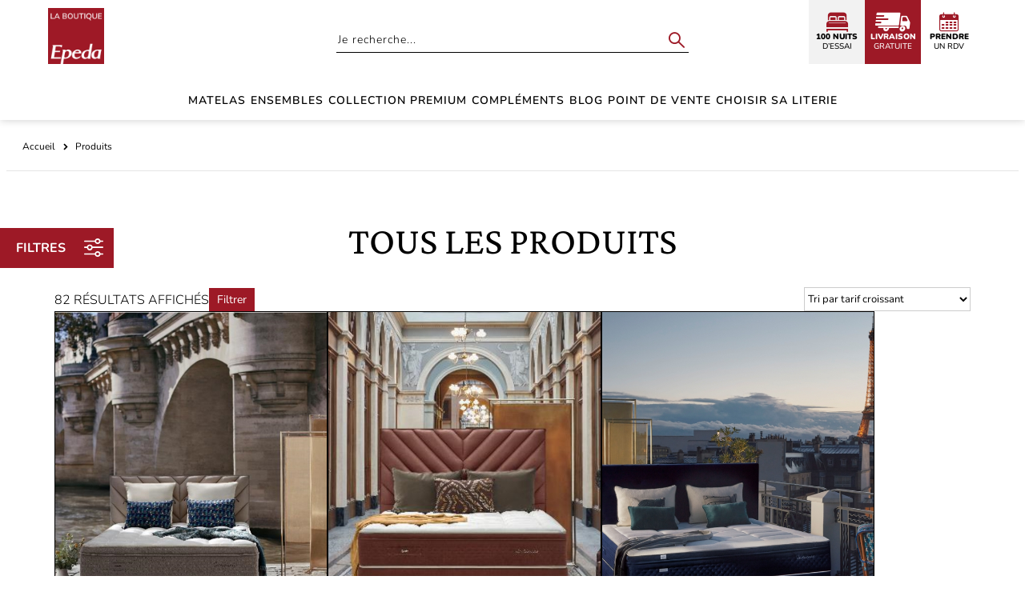

--- FILE ---
content_type: text/html; charset=UTF-8
request_url: https://www.epeda-toulouse.fr/matelas-sommiers/
body_size: 32257
content:
<!DOCTYPE html>
<html lang="fr-FR">
<head>
	<meta charset="UTF-8" />
	<meta name="viewport" content="width=device-width, initial-scale=1" />
<meta name='robots' content='index, follow, max-image-preview:large, max-snippet:-1, max-video-preview:-1' />

	<!-- This site is optimized with the Yoast SEO plugin v23.7 - https://yoast.com/wordpress/plugins/seo/ -->
	<meta name="description" content="Retrouvez l&#039;ensemble des produits de literie en vente dans notre Boutique Épéda Toulouse : Matelas, Sommiers, Oreillers et Accessoires de lits" />
	<link rel="canonical" href="https://www.epeda-toulouse.fr/matelas-sommiers/" />
	<meta property="og:locale" content="fr_FR" />
	<meta property="og:type" content="article" />
	<meta property="og:title" content="Matelas &amp; Sommiers Épéda | La Boutique Épéda" />
	<meta property="og:description" content="Retrouvez l&#039;ensemble des produits de literie en vente dans notre Boutique Épéda Toulouse : Matelas, Sommiers, Oreillers et Accessoires de lits" />
	<meta property="og:url" content="https://www.epeda-toulouse.fr/matelas-sommiers/" />
	<meta property="og:site_name" content="Epéda Toulouse" />
	<meta property="article:publisher" content="https://www.facebook.com/EpedaToulouse" />
	<meta property="article:modified_time" content="2024-06-11T09:51:09+00:00" />
	<meta property="og:image" content="https://www.epeda-toulouse.fr/wp-content/uploads/epeda-toulouse.jpg" />
	<meta property="og:image:width" content="1200" />
	<meta property="og:image:height" content="675" />
	<meta property="og:image:type" content="image/jpeg" />
	<meta name="twitter:card" content="summary_large_image" />
	<script type="application/ld+json" class="yoast-schema-graph">{"@context":"https://schema.org","@graph":[{"@type":"WebPage","@id":"https://www.epeda-toulouse.fr/matelas-sommiers/","url":"https://www.epeda-toulouse.fr/matelas-sommiers/","name":"Matelas & Sommiers Épéda | La Boutique Épéda","isPartOf":{"@id":"https://www.epeda-toulouse.fr/#website"},"primaryImageOfPage":{"@id":"https://www.epeda-toulouse.fr/matelas-sommiers/#primaryimage"},"image":{"@id":"https://www.epeda-toulouse.fr/matelas-sommiers/#primaryimage"},"thumbnailUrl":"https://www.epeda-toulouse.fr/wp-content/uploads/matelas-astree-epeda-dedicace-3.jpg","datePublished":"2024-03-19T08:52:05+00:00","dateModified":"2024-06-11T09:51:09+00:00","description":"Retrouvez l'ensemble des produits de literie en vente dans notre Boutique Épéda Toulouse : Matelas, Sommiers, Oreillers et Accessoires de lits","breadcrumb":{"@id":"https://www.epeda-toulouse.fr/matelas-sommiers/#breadcrumb"},"inLanguage":"fr-FR","potentialAction":[{"@type":"ReadAction","target":["https://www.epeda-toulouse.fr/matelas-sommiers/"]}]},{"@type":"ImageObject","inLanguage":"fr-FR","@id":"https://www.epeda-toulouse.fr/matelas-sommiers/#primaryimage","url":"https://www.epeda-toulouse.fr/wp-content/uploads/matelas-astree-epeda-dedicace-3.jpg","contentUrl":"https://www.epeda-toulouse.fr/wp-content/uploads/matelas-astree-epeda-dedicace-3.jpg","width":1080,"height":744},{"@type":"BreadcrumbList","@id":"https://www.epeda-toulouse.fr/matelas-sommiers/#breadcrumb","itemListElement":[{"@type":"ListItem","position":1,"name":"Accueil","item":"https://www.epeda-toulouse.fr/"},{"@type":"ListItem","position":2,"name":"Produits"}]},{"@type":"WebSite","@id":"https://www.epeda-toulouse.fr/#website","url":"https://www.epeda-toulouse.fr/","name":"Epéda Toulouse","description":"","publisher":{"@id":"https://www.epeda-toulouse.fr/#organization"},"alternateName":"La Boutique Epeda","potentialAction":[{"@type":"SearchAction","target":{"@type":"EntryPoint","urlTemplate":"https://www.epeda-toulouse.fr/?s={search_term_string}"},"query-input":{"@type":"PropertyValueSpecification","valueRequired":true,"valueName":"search_term_string"}}],"inLanguage":"fr-FR"},{"@type":"Organization","@id":"https://www.epeda-toulouse.fr/#organization","name":"Epéda Toulouse","url":"https://www.epeda-toulouse.fr/","logo":{"@type":"ImageObject","inLanguage":"fr-FR","@id":"https://www.epeda-toulouse.fr/#/schema/logo/image/","url":"https://www.epeda-toulouse.fr/wp-content/uploads/la-boutique-epeda-1-1.png","contentUrl":"https://www.epeda-toulouse.fr/wp-content/uploads/la-boutique-epeda-1-1.png","width":90,"height":90,"caption":"Epéda Toulouse"},"image":{"@id":"https://www.epeda-toulouse.fr/#/schema/logo/image/"},"sameAs":["https://www.facebook.com/EpedaToulouse","https://www.instagram.com/epedatoulouse31/"]}]}</script>
	<!-- / Yoast SEO plugin. -->


<title>Matelas &amp; Sommiers Épéda | La Boutique Épéda</title>

<link rel="alternate" type="application/rss+xml" title="Epéda Toulouse &raquo; Flux" href="https://www.epeda-toulouse.fr/feed/" />
<link rel="alternate" type="application/rss+xml" title="Epéda Toulouse &raquo; Flux des commentaires" href="https://www.epeda-toulouse.fr/comments/feed/" />
<link rel="alternate" type="application/rss+xml" title="Epéda Toulouse &raquo; Flux pour Produits" href="https://www.epeda-toulouse.fr/matelas-sommiers/feed/" />
<link data-minify="1" rel='stylesheet' id='block-adbanner-css-css' href='https://www.epeda-toulouse.fr/wp-content/cache/min/1/wp-content/themes/juliana/blocks/adbanner/adbanner.css?ver=1766399780' media='all' />
<link data-minify="1" rel='stylesheet' id='block-header-css-css' href='https://www.epeda-toulouse.fr/wp-content/cache/min/1/wp-content/themes/juliana/blocks/header/header.css?ver=1766399780' media='all' />
<link data-minify="1" rel='stylesheet' id='wc-blocks-style-css' href='https://www.epeda-toulouse.fr/wp-content/cache/min/1/wp-content/plugins/woocommerce/assets/client/blocks/wc-blocks.css?ver=1766399780' media='all' />
<link data-minify="1" rel='stylesheet' id='wc-blocks-style-breadcrumbs-css' href='https://www.epeda-toulouse.fr/wp-content/cache/min/1/wp-content/plugins/woocommerce/assets/client/blocks/breadcrumbs.css?ver=1766399786' media='all' />
<style id='wp-block-query-title-inline-css'>
.wp-block-query-title{box-sizing:border-box}
</style>
<link data-minify="1" rel='stylesheet' id='block-wc-products-css-css' href='https://www.epeda-toulouse.fr/wp-content/cache/min/1/wp-content/themes/juliana/blocks/wc-products/wc-products.css?ver=1766399808' media='all' />
<link data-minify="1" rel='stylesheet' id='block-juliana-minmax-css-css' href='https://www.epeda-toulouse.fr/wp-content/cache/min/1/wp-content/themes/juliana/assets/js/julianaMinMax/julianaMinMax.css?ver=1766399808' media='all' />
<style id='wp-block-term-description-inline-css'>
:where(.wp-block-term-description){margin-bottom:var(--wp--style--block-gap);margin-top:var(--wp--style--block-gap)}.wp-block-term-description p{margin-bottom:0;margin-top:0}
</style>
<style id='wp-block-group-inline-css'>
.wp-block-group{box-sizing:border-box}:where(.wp-block-group.wp-block-group-is-layout-constrained){position:relative}
</style>
<link data-minify="1" rel='stylesheet' id='block-footer-css-css' href='https://www.epeda-toulouse.fr/wp-content/cache/min/1/wp-content/themes/juliana/blocks/footer/footer.css?ver=1766399780' media='all' />
<link data-minify="1" rel='stylesheet' id='block-popup-catalogue-css-css' href='https://www.epeda-toulouse.fr/wp-content/cache/min/1/wp-content/themes/juliana/blocks/popup-catalogue/popup-catalogue.css?ver=1766399780' media='all' />
<style id='wp-block-library-inline-css'>
:root{--wp-admin-theme-color:#007cba;--wp-admin-theme-color--rgb:0,124,186;--wp-admin-theme-color-darker-10:#006ba1;--wp-admin-theme-color-darker-10--rgb:0,107,161;--wp-admin-theme-color-darker-20:#005a87;--wp-admin-theme-color-darker-20--rgb:0,90,135;--wp-admin-border-width-focus:2px;--wp-block-synced-color:#7a00df;--wp-block-synced-color--rgb:122,0,223;--wp-bound-block-color:var(--wp-block-synced-color)}@media (min-resolution:192dpi){:root{--wp-admin-border-width-focus:1.5px}}.wp-element-button{cursor:pointer}:root{--wp--preset--font-size--normal:16px;--wp--preset--font-size--huge:42px}:root .has-very-light-gray-background-color{background-color:#eee}:root .has-very-dark-gray-background-color{background-color:#313131}:root .has-very-light-gray-color{color:#eee}:root .has-very-dark-gray-color{color:#313131}:root .has-vivid-green-cyan-to-vivid-cyan-blue-gradient-background{background:linear-gradient(135deg,#00d084,#0693e3)}:root .has-purple-crush-gradient-background{background:linear-gradient(135deg,#34e2e4,#4721fb 50%,#ab1dfe)}:root .has-hazy-dawn-gradient-background{background:linear-gradient(135deg,#faaca8,#dad0ec)}:root .has-subdued-olive-gradient-background{background:linear-gradient(135deg,#fafae1,#67a671)}:root .has-atomic-cream-gradient-background{background:linear-gradient(135deg,#fdd79a,#004a59)}:root .has-nightshade-gradient-background{background:linear-gradient(135deg,#330968,#31cdcf)}:root .has-midnight-gradient-background{background:linear-gradient(135deg,#020381,#2874fc)}.has-regular-font-size{font-size:1em}.has-larger-font-size{font-size:2.625em}.has-normal-font-size{font-size:var(--wp--preset--font-size--normal)}.has-huge-font-size{font-size:var(--wp--preset--font-size--huge)}.has-text-align-center{text-align:center}.has-text-align-left{text-align:left}.has-text-align-right{text-align:right}#end-resizable-editor-section{display:none}.aligncenter{clear:both}.items-justified-left{justify-content:flex-start}.items-justified-center{justify-content:center}.items-justified-right{justify-content:flex-end}.items-justified-space-between{justify-content:space-between}.screen-reader-text{border:0;clip:rect(1px,1px,1px,1px);clip-path:inset(50%);height:1px;margin:-1px;overflow:hidden;padding:0;position:absolute;width:1px;word-wrap:normal!important}.screen-reader-text:focus{background-color:#ddd;clip:auto!important;clip-path:none;color:#444;display:block;font-size:1em;height:auto;left:5px;line-height:normal;padding:15px 23px 14px;text-decoration:none;top:5px;width:auto;z-index:100000}html :where(.has-border-color){border-style:solid}html :where([style*=border-top-color]){border-top-style:solid}html :where([style*=border-right-color]){border-right-style:solid}html :where([style*=border-bottom-color]){border-bottom-style:solid}html :where([style*=border-left-color]){border-left-style:solid}html :where([style*=border-width]){border-style:solid}html :where([style*=border-top-width]){border-top-style:solid}html :where([style*=border-right-width]){border-right-style:solid}html :where([style*=border-bottom-width]){border-bottom-style:solid}html :where([style*=border-left-width]){border-left-style:solid}html :where(img[class*=wp-image-]){height:auto;max-width:100%}:where(figure){margin:0 0 1em}html :where(.is-position-sticky){--wp-admin--admin-bar--position-offset:var(--wp-admin--admin-bar--height,0px)}@media screen and (max-width:600px){html :where(.is-position-sticky){--wp-admin--admin-bar--position-offset:0px}}
</style>
<style id='global-styles-inline-css'>
:root{--wp--preset--aspect-ratio--square: 1;--wp--preset--aspect-ratio--4-3: 4/3;--wp--preset--aspect-ratio--3-4: 3/4;--wp--preset--aspect-ratio--3-2: 3/2;--wp--preset--aspect-ratio--2-3: 2/3;--wp--preset--aspect-ratio--16-9: 16/9;--wp--preset--aspect-ratio--9-16: 9/16;--wp--preset--color--black: #000000;--wp--preset--color--cyan-bluish-gray: #abb8c3;--wp--preset--color--white: #ffffff;--wp--preset--color--pale-pink: #f78da7;--wp--preset--color--vivid-red: #cf2e2e;--wp--preset--color--luminous-vivid-orange: #ff6900;--wp--preset--color--luminous-vivid-amber: #fcb900;--wp--preset--color--light-green-cyan: #7bdcb5;--wp--preset--color--vivid-green-cyan: #00d084;--wp--preset--color--pale-cyan-blue: #8ed1fc;--wp--preset--color--vivid-cyan-blue: #0693e3;--wp--preset--color--vivid-purple: #9b51e0;--wp--preset--color--theme-noir: #000000;--wp--preset--color--theme-blanc: #ffffff;--wp--preset--color--theme-rouge: #9d1926;--wp--preset--color--theme-gris: #4a4a4a;--wp--preset--color--theme-gris-clair: #f2f2f2;--wp--preset--gradient--vivid-cyan-blue-to-vivid-purple: linear-gradient(135deg,rgba(6,147,227,1) 0%,rgb(155,81,224) 100%);--wp--preset--gradient--light-green-cyan-to-vivid-green-cyan: linear-gradient(135deg,rgb(122,220,180) 0%,rgb(0,208,130) 100%);--wp--preset--gradient--luminous-vivid-amber-to-luminous-vivid-orange: linear-gradient(135deg,rgba(252,185,0,1) 0%,rgba(255,105,0,1) 100%);--wp--preset--gradient--luminous-vivid-orange-to-vivid-red: linear-gradient(135deg,rgba(255,105,0,1) 0%,rgb(207,46,46) 100%);--wp--preset--gradient--very-light-gray-to-cyan-bluish-gray: linear-gradient(135deg,rgb(238,238,238) 0%,rgb(169,184,195) 100%);--wp--preset--gradient--cool-to-warm-spectrum: linear-gradient(135deg,rgb(74,234,220) 0%,rgb(151,120,209) 20%,rgb(207,42,186) 40%,rgb(238,44,130) 60%,rgb(251,105,98) 80%,rgb(254,248,76) 100%);--wp--preset--gradient--blush-light-purple: linear-gradient(135deg,rgb(255,206,236) 0%,rgb(152,150,240) 100%);--wp--preset--gradient--blush-bordeaux: linear-gradient(135deg,rgb(254,205,165) 0%,rgb(254,45,45) 50%,rgb(107,0,62) 100%);--wp--preset--gradient--luminous-dusk: linear-gradient(135deg,rgb(255,203,112) 0%,rgb(199,81,192) 50%,rgb(65,88,208) 100%);--wp--preset--gradient--pale-ocean: linear-gradient(135deg,rgb(255,245,203) 0%,rgb(182,227,212) 50%,rgb(51,167,181) 100%);--wp--preset--gradient--electric-grass: linear-gradient(135deg,rgb(202,248,128) 0%,rgb(113,206,126) 100%);--wp--preset--gradient--midnight: linear-gradient(135deg,rgb(2,3,129) 0%,rgb(40,116,252) 100%);--wp--preset--font-size--small: 13px;--wp--preset--font-size--medium: 20px;--wp--preset--font-size--large: 36px;--wp--preset--font-size--x-large: 42px;--wp--preset--font-size--12: 12px;--wp--preset--font-size--14: 14px;--wp--preset--font-size--16: 16px;--wp--preset--font-size--18: 18px;--wp--preset--font-size--20: 20px;--wp--preset--font-size--24: 24px;--wp--preset--font-size--28: 28px;--wp--preset--font-size--30: 30px;--wp--preset--font-size--32: 32px;--wp--preset--font-size--36: 36px;--wp--preset--font-size--48: 48px;--wp--preset--font-family--nunito: nunito, sans-serif;--wp--preset--font-family--crimson-pro: crimson-pro, serif;--wp--preset--font-family--inter: "Inter", sans-serif;--wp--preset--font-family--cardo: Cardo;--wp--preset--spacing--20: 20px;--wp--preset--spacing--30: 30px;--wp--preset--spacing--40: 40px;--wp--preset--spacing--50: 50px;--wp--preset--spacing--60: 60px;--wp--preset--spacing--70: 70px;--wp--preset--spacing--80: 80px;--wp--preset--spacing--10: 10px;--wp--preset--spacing--90: 90px;--wp--preset--spacing--100: 100px;--wp--preset--shadow--natural: 6px 6px 9px rgba(0, 0, 0, 0.2);--wp--preset--shadow--deep: 12px 12px 50px rgba(0, 0, 0, 0.4);--wp--preset--shadow--sharp: 6px 6px 0px rgba(0, 0, 0, 0.2);--wp--preset--shadow--outlined: 6px 6px 0px -3px rgba(255, 255, 255, 1), 6px 6px rgba(0, 0, 0, 1);--wp--preset--shadow--crisp: 6px 6px 0px rgba(0, 0, 0, 1);}:root { --wp--style--global--content-size: 1200px;--wp--style--global--wide-size: 1400px; }:where(body) { margin: 0; }.wp-site-blocks { padding-top: var(--wp--style--root--padding-top); padding-bottom: var(--wp--style--root--padding-bottom); }.has-global-padding { padding-right: var(--wp--style--root--padding-right); padding-left: var(--wp--style--root--padding-left); }.has-global-padding > .alignfull { margin-right: calc(var(--wp--style--root--padding-right) * -1); margin-left: calc(var(--wp--style--root--padding-left) * -1); }.has-global-padding :where(:not(.alignfull.is-layout-flow) > .has-global-padding:not(.wp-block-block, .alignfull)) { padding-right: 0; padding-left: 0; }.has-global-padding :where(:not(.alignfull.is-layout-flow) > .has-global-padding:not(.wp-block-block, .alignfull)) > .alignfull { margin-left: 0; margin-right: 0; }.wp-site-blocks > .alignleft { float: left; margin-right: 2em; }.wp-site-blocks > .alignright { float: right; margin-left: 2em; }.wp-site-blocks > .aligncenter { justify-content: center; margin-left: auto; margin-right: auto; }:where(.wp-site-blocks) > * { margin-block-start: 50px; margin-block-end: 0; }:where(.wp-site-blocks) > :first-child { margin-block-start: 0; }:where(.wp-site-blocks) > :last-child { margin-block-end: 0; }:root { --wp--style--block-gap: 50px; }:root :where(.is-layout-flow) > :first-child{margin-block-start: 0;}:root :where(.is-layout-flow) > :last-child{margin-block-end: 0;}:root :where(.is-layout-flow) > *{margin-block-start: 50px;margin-block-end: 0;}:root :where(.is-layout-constrained) > :first-child{margin-block-start: 0;}:root :where(.is-layout-constrained) > :last-child{margin-block-end: 0;}:root :where(.is-layout-constrained) > *{margin-block-start: 50px;margin-block-end: 0;}:root :where(.is-layout-flex){gap: 50px;}:root :where(.is-layout-grid){gap: 50px;}.is-layout-flow > .alignleft{float: left;margin-inline-start: 0;margin-inline-end: 2em;}.is-layout-flow > .alignright{float: right;margin-inline-start: 2em;margin-inline-end: 0;}.is-layout-flow > .aligncenter{margin-left: auto !important;margin-right: auto !important;}.is-layout-constrained > .alignleft{float: left;margin-inline-start: 0;margin-inline-end: 2em;}.is-layout-constrained > .alignright{float: right;margin-inline-start: 2em;margin-inline-end: 0;}.is-layout-constrained > .aligncenter{margin-left: auto !important;margin-right: auto !important;}.is-layout-constrained > :where(:not(.alignleft):not(.alignright):not(.alignfull)){max-width: var(--wp--style--global--content-size);margin-left: auto !important;margin-right: auto !important;}.is-layout-constrained > .alignwide{max-width: var(--wp--style--global--wide-size);}body .is-layout-flex{display: flex;}.is-layout-flex{flex-wrap: wrap;align-items: center;}.is-layout-flex > :is(*, div){margin: 0;}body .is-layout-grid{display: grid;}.is-layout-grid > :is(*, div){margin: 0;}body{color: var(--wp--preset--color--theme-noir);font-family: var(--wp--preset--font-family--nunito);font-size: var(--wp--preset--font-size--16);--wp--style--root--padding-top: 0;--wp--style--root--padding-right: 60px;--wp--style--root--padding-bottom: 0;--wp--style--root--padding-left: 60px;}a:where(:not(.wp-element-button)){text-decoration: none;}:root :where(.wp-element-button, .wp-block-button__link){background-color: #32373c;border-width: 0;color: #fff;font-family: inherit;font-size: inherit;line-height: inherit;padding: calc(0.667em + 2px) calc(1.333em + 2px);text-decoration: none;}.has-black-color{color: var(--wp--preset--color--black) !important;}.has-cyan-bluish-gray-color{color: var(--wp--preset--color--cyan-bluish-gray) !important;}.has-white-color{color: var(--wp--preset--color--white) !important;}.has-pale-pink-color{color: var(--wp--preset--color--pale-pink) !important;}.has-vivid-red-color{color: var(--wp--preset--color--vivid-red) !important;}.has-luminous-vivid-orange-color{color: var(--wp--preset--color--luminous-vivid-orange) !important;}.has-luminous-vivid-amber-color{color: var(--wp--preset--color--luminous-vivid-amber) !important;}.has-light-green-cyan-color{color: var(--wp--preset--color--light-green-cyan) !important;}.has-vivid-green-cyan-color{color: var(--wp--preset--color--vivid-green-cyan) !important;}.has-pale-cyan-blue-color{color: var(--wp--preset--color--pale-cyan-blue) !important;}.has-vivid-cyan-blue-color{color: var(--wp--preset--color--vivid-cyan-blue) !important;}.has-vivid-purple-color{color: var(--wp--preset--color--vivid-purple) !important;}.has-theme-noir-color{color: var(--wp--preset--color--theme-noir) !important;}.has-theme-blanc-color{color: var(--wp--preset--color--theme-blanc) !important;}.has-theme-rouge-color{color: var(--wp--preset--color--theme-rouge) !important;}.has-theme-gris-color{color: var(--wp--preset--color--theme-gris) !important;}.has-theme-gris-clair-color{color: var(--wp--preset--color--theme-gris-clair) !important;}.has-black-background-color{background-color: var(--wp--preset--color--black) !important;}.has-cyan-bluish-gray-background-color{background-color: var(--wp--preset--color--cyan-bluish-gray) !important;}.has-white-background-color{background-color: var(--wp--preset--color--white) !important;}.has-pale-pink-background-color{background-color: var(--wp--preset--color--pale-pink) !important;}.has-vivid-red-background-color{background-color: var(--wp--preset--color--vivid-red) !important;}.has-luminous-vivid-orange-background-color{background-color: var(--wp--preset--color--luminous-vivid-orange) !important;}.has-luminous-vivid-amber-background-color{background-color: var(--wp--preset--color--luminous-vivid-amber) !important;}.has-light-green-cyan-background-color{background-color: var(--wp--preset--color--light-green-cyan) !important;}.has-vivid-green-cyan-background-color{background-color: var(--wp--preset--color--vivid-green-cyan) !important;}.has-pale-cyan-blue-background-color{background-color: var(--wp--preset--color--pale-cyan-blue) !important;}.has-vivid-cyan-blue-background-color{background-color: var(--wp--preset--color--vivid-cyan-blue) !important;}.has-vivid-purple-background-color{background-color: var(--wp--preset--color--vivid-purple) !important;}.has-theme-noir-background-color{background-color: var(--wp--preset--color--theme-noir) !important;}.has-theme-blanc-background-color{background-color: var(--wp--preset--color--theme-blanc) !important;}.has-theme-rouge-background-color{background-color: var(--wp--preset--color--theme-rouge) !important;}.has-theme-gris-background-color{background-color: var(--wp--preset--color--theme-gris) !important;}.has-theme-gris-clair-background-color{background-color: var(--wp--preset--color--theme-gris-clair) !important;}.has-black-border-color{border-color: var(--wp--preset--color--black) !important;}.has-cyan-bluish-gray-border-color{border-color: var(--wp--preset--color--cyan-bluish-gray) !important;}.has-white-border-color{border-color: var(--wp--preset--color--white) !important;}.has-pale-pink-border-color{border-color: var(--wp--preset--color--pale-pink) !important;}.has-vivid-red-border-color{border-color: var(--wp--preset--color--vivid-red) !important;}.has-luminous-vivid-orange-border-color{border-color: var(--wp--preset--color--luminous-vivid-orange) !important;}.has-luminous-vivid-amber-border-color{border-color: var(--wp--preset--color--luminous-vivid-amber) !important;}.has-light-green-cyan-border-color{border-color: var(--wp--preset--color--light-green-cyan) !important;}.has-vivid-green-cyan-border-color{border-color: var(--wp--preset--color--vivid-green-cyan) !important;}.has-pale-cyan-blue-border-color{border-color: var(--wp--preset--color--pale-cyan-blue) !important;}.has-vivid-cyan-blue-border-color{border-color: var(--wp--preset--color--vivid-cyan-blue) !important;}.has-vivid-purple-border-color{border-color: var(--wp--preset--color--vivid-purple) !important;}.has-theme-noir-border-color{border-color: var(--wp--preset--color--theme-noir) !important;}.has-theme-blanc-border-color{border-color: var(--wp--preset--color--theme-blanc) !important;}.has-theme-rouge-border-color{border-color: var(--wp--preset--color--theme-rouge) !important;}.has-theme-gris-border-color{border-color: var(--wp--preset--color--theme-gris) !important;}.has-theme-gris-clair-border-color{border-color: var(--wp--preset--color--theme-gris-clair) !important;}.has-vivid-cyan-blue-to-vivid-purple-gradient-background{background: var(--wp--preset--gradient--vivid-cyan-blue-to-vivid-purple) !important;}.has-light-green-cyan-to-vivid-green-cyan-gradient-background{background: var(--wp--preset--gradient--light-green-cyan-to-vivid-green-cyan) !important;}.has-luminous-vivid-amber-to-luminous-vivid-orange-gradient-background{background: var(--wp--preset--gradient--luminous-vivid-amber-to-luminous-vivid-orange) !important;}.has-luminous-vivid-orange-to-vivid-red-gradient-background{background: var(--wp--preset--gradient--luminous-vivid-orange-to-vivid-red) !important;}.has-very-light-gray-to-cyan-bluish-gray-gradient-background{background: var(--wp--preset--gradient--very-light-gray-to-cyan-bluish-gray) !important;}.has-cool-to-warm-spectrum-gradient-background{background: var(--wp--preset--gradient--cool-to-warm-spectrum) !important;}.has-blush-light-purple-gradient-background{background: var(--wp--preset--gradient--blush-light-purple) !important;}.has-blush-bordeaux-gradient-background{background: var(--wp--preset--gradient--blush-bordeaux) !important;}.has-luminous-dusk-gradient-background{background: var(--wp--preset--gradient--luminous-dusk) !important;}.has-pale-ocean-gradient-background{background: var(--wp--preset--gradient--pale-ocean) !important;}.has-electric-grass-gradient-background{background: var(--wp--preset--gradient--electric-grass) !important;}.has-midnight-gradient-background{background: var(--wp--preset--gradient--midnight) !important;}.has-small-font-size{font-size: var(--wp--preset--font-size--small) !important;}.has-medium-font-size{font-size: var(--wp--preset--font-size--medium) !important;}.has-large-font-size{font-size: var(--wp--preset--font-size--large) !important;}.has-x-large-font-size{font-size: var(--wp--preset--font-size--x-large) !important;}.has-12-font-size{font-size: var(--wp--preset--font-size--12) !important;}.has-14-font-size{font-size: var(--wp--preset--font-size--14) !important;}.has-16-font-size{font-size: var(--wp--preset--font-size--16) !important;}.has-18-font-size{font-size: var(--wp--preset--font-size--18) !important;}.has-20-font-size{font-size: var(--wp--preset--font-size--20) !important;}.has-24-font-size{font-size: var(--wp--preset--font-size--24) !important;}.has-28-font-size{font-size: var(--wp--preset--font-size--28) !important;}.has-30-font-size{font-size: var(--wp--preset--font-size--30) !important;}.has-32-font-size{font-size: var(--wp--preset--font-size--32) !important;}.has-36-font-size{font-size: var(--wp--preset--font-size--36) !important;}.has-48-font-size{font-size: var(--wp--preset--font-size--48) !important;}.has-nunito-font-family{font-family: var(--wp--preset--font-family--nunito) !important;}.has-crimson-pro-font-family{font-family: var(--wp--preset--font-family--crimson-pro) !important;}.has-inter-font-family{font-family: var(--wp--preset--font-family--inter) !important;}.has-cardo-font-family{font-family: var(--wp--preset--font-family--cardo) !important;}
:root :where(.wp-block-media-text .wp-block-media-text__content){padding: 40px;}
</style>
<link data-minify="1" rel='stylesheet' id='juliana-cleanup-common-css' href='https://www.epeda-toulouse.fr/wp-content/cache/min/1/wp-content/plugins/juliana-cleanup/assets/css/common.css?ver=1766399780' media='all' />
<link data-minify="1" rel='stylesheet' id='woocommerce-layout-css' href='https://www.epeda-toulouse.fr/wp-content/cache/min/1/wp-content/plugins/woocommerce/assets/css/woocommerce-layout.css?ver=1766399780' media='all' />
<link data-minify="1" rel='stylesheet' id='woocommerce-smallscreen-css' href='https://www.epeda-toulouse.fr/wp-content/cache/min/1/wp-content/plugins/woocommerce/assets/css/woocommerce-smallscreen.css?ver=1766399780' media='only screen and (max-width: 768px)' />
<link data-minify="1" rel='stylesheet' id='woocommerce-general-css' href='https://www.epeda-toulouse.fr/wp-content/cache/background-css/www.epeda-toulouse.fr/wp-content/cache/min/1/wp-content/plugins/woocommerce/assets/css/woocommerce.css?ver=1766399780&wpr_t=1769603770' media='all' />
<link data-minify="1" rel='stylesheet' id='woocommerce-blocktheme-css' href='https://www.epeda-toulouse.fr/wp-content/cache/min/1/wp-content/plugins/woocommerce/assets/css/woocommerce-blocktheme.css?ver=1766399780' media='all' />
<style id='woocommerce-inline-inline-css'>
.woocommerce form .form-row .required { visibility: visible; }
</style>
<link data-minify="1" rel='stylesheet' id='juliana-common-css' href='https://www.epeda-toulouse.fr/wp-content/cache/min/1/wp-content/themes/juliana/assets/css/common.css?ver=1766399780' media='all' />
<link data-minify="1" rel='stylesheet' id='juliana-icons-css' href='https://www.epeda-toulouse.fr/wp-content/cache/min/1/wp-content/themes/juliana/assets/css/icons.css?ver=1766399780' media='all' />
<link data-minify="1" rel='stylesheet' id='qlwapp-css' href='https://www.epeda-toulouse.fr/wp-content/cache/min/1/wp-content/plugins/wp-whatsapp-chat/build/frontend/css/style.css?ver=1766399780' media='all' />
<link data-minify="1" rel='stylesheet' id='sib-front-css-css' href='https://www.epeda-toulouse.fr/wp-content/cache/background-css/www.epeda-toulouse.fr/wp-content/cache/min/1/wp-content/plugins/mailin/css/mailin-front.css?ver=1766399780&wpr_t=1769603770' media='all' />
<link data-minify="1" rel='stylesheet' id='moove_gdpr_frontend-css' href='https://www.epeda-toulouse.fr/wp-content/cache/min/1/wp-content/plugins/gdpr-cookie-compliance/dist/styles/gdpr-main-nf.css?ver=1766399780' media='all' />
<style id='moove_gdpr_frontend-inline-css'>
				#moove_gdpr_cookie_modal .moove-gdpr-modal-content .moove-gdpr-tab-main h3.tab-title, 
				#moove_gdpr_cookie_modal .moove-gdpr-modal-content .moove-gdpr-tab-main span.tab-title,
				#moove_gdpr_cookie_modal .moove-gdpr-modal-content .moove-gdpr-modal-left-content #moove-gdpr-menu li a, 
				#moove_gdpr_cookie_modal .moove-gdpr-modal-content .moove-gdpr-modal-left-content #moove-gdpr-menu li button,
				#moove_gdpr_cookie_modal .moove-gdpr-modal-content .moove-gdpr-modal-left-content .moove-gdpr-branding-cnt a,
				#moove_gdpr_cookie_modal .moove-gdpr-modal-content .moove-gdpr-modal-footer-content .moove-gdpr-button-holder a.mgbutton, 
				#moove_gdpr_cookie_modal .moove-gdpr-modal-content .moove-gdpr-modal-footer-content .moove-gdpr-button-holder button.mgbutton,
				#moove_gdpr_cookie_modal .cookie-switch .cookie-slider:after, 
				#moove_gdpr_cookie_modal .cookie-switch .slider:after, 
				#moove_gdpr_cookie_modal .switch .cookie-slider:after, 
				#moove_gdpr_cookie_modal .switch .slider:after,
				#moove_gdpr_cookie_info_bar .moove-gdpr-info-bar-container .moove-gdpr-info-bar-content p, 
				#moove_gdpr_cookie_info_bar .moove-gdpr-info-bar-container .moove-gdpr-info-bar-content p a,
				#moove_gdpr_cookie_info_bar .moove-gdpr-info-bar-container .moove-gdpr-info-bar-content a.mgbutton, 
				#moove_gdpr_cookie_info_bar .moove-gdpr-info-bar-container .moove-gdpr-info-bar-content button.mgbutton,
				#moove_gdpr_cookie_modal .moove-gdpr-modal-content .moove-gdpr-tab-main .moove-gdpr-tab-main-content h1, 
				#moove_gdpr_cookie_modal .moove-gdpr-modal-content .moove-gdpr-tab-main .moove-gdpr-tab-main-content h2, 
				#moove_gdpr_cookie_modal .moove-gdpr-modal-content .moove-gdpr-tab-main .moove-gdpr-tab-main-content h3, 
				#moove_gdpr_cookie_modal .moove-gdpr-modal-content .moove-gdpr-tab-main .moove-gdpr-tab-main-content h4, 
				#moove_gdpr_cookie_modal .moove-gdpr-modal-content .moove-gdpr-tab-main .moove-gdpr-tab-main-content h5, 
				#moove_gdpr_cookie_modal .moove-gdpr-modal-content .moove-gdpr-tab-main .moove-gdpr-tab-main-content h6,
				#moove_gdpr_cookie_modal .moove-gdpr-modal-content.moove_gdpr_modal_theme_v2 .moove-gdpr-modal-title .tab-title,
				#moove_gdpr_cookie_modal .moove-gdpr-modal-content.moove_gdpr_modal_theme_v2 .moove-gdpr-tab-main h3.tab-title, 
				#moove_gdpr_cookie_modal .moove-gdpr-modal-content.moove_gdpr_modal_theme_v2 .moove-gdpr-tab-main span.tab-title,
				#moove_gdpr_cookie_modal .moove-gdpr-modal-content.moove_gdpr_modal_theme_v2 .moove-gdpr-branding-cnt a {
				 	font-weight: inherit				}
			#moove_gdpr_cookie_modal,#moove_gdpr_cookie_info_bar,.gdpr_cookie_settings_shortcode_content{font-family:inherit}#moove_gdpr_save_popup_settings_button{background-color:#373737;color:#fff}#moove_gdpr_save_popup_settings_button:hover{background-color:#000}#moove_gdpr_cookie_info_bar .moove-gdpr-info-bar-container .moove-gdpr-info-bar-content a.mgbutton,#moove_gdpr_cookie_info_bar .moove-gdpr-info-bar-container .moove-gdpr-info-bar-content button.mgbutton{background-color:#9d1926}#moove_gdpr_cookie_modal .moove-gdpr-modal-content .moove-gdpr-modal-footer-content .moove-gdpr-button-holder a.mgbutton,#moove_gdpr_cookie_modal .moove-gdpr-modal-content .moove-gdpr-modal-footer-content .moove-gdpr-button-holder button.mgbutton,.gdpr_cookie_settings_shortcode_content .gdpr-shr-button.button-green{background-color:#9d1926;border-color:#9d1926}#moove_gdpr_cookie_modal .moove-gdpr-modal-content .moove-gdpr-modal-footer-content .moove-gdpr-button-holder a.mgbutton:hover,#moove_gdpr_cookie_modal .moove-gdpr-modal-content .moove-gdpr-modal-footer-content .moove-gdpr-button-holder button.mgbutton:hover,.gdpr_cookie_settings_shortcode_content .gdpr-shr-button.button-green:hover{background-color:#fff;color:#9d1926}#moove_gdpr_cookie_modal .moove-gdpr-modal-content .moove-gdpr-modal-close i,#moove_gdpr_cookie_modal .moove-gdpr-modal-content .moove-gdpr-modal-close span.gdpr-icon{background-color:#9d1926;border:1px solid #9d1926}#moove_gdpr_cookie_info_bar span.change-settings-button.focus-g,#moove_gdpr_cookie_info_bar span.change-settings-button:focus,#moove_gdpr_cookie_info_bar button.change-settings-button.focus-g,#moove_gdpr_cookie_info_bar button.change-settings-button:focus{-webkit-box-shadow:0 0 1px 3px #9d1926;-moz-box-shadow:0 0 1px 3px #9d1926;box-shadow:0 0 1px 3px #9d1926}#moove_gdpr_cookie_modal .moove-gdpr-modal-content .moove-gdpr-modal-close i:hover,#moove_gdpr_cookie_modal .moove-gdpr-modal-content .moove-gdpr-modal-close span.gdpr-icon:hover,#moove_gdpr_cookie_info_bar span[data-href]>u.change-settings-button{color:#9d1926}#moove_gdpr_cookie_modal .moove-gdpr-modal-content .moove-gdpr-modal-left-content #moove-gdpr-menu li.menu-item-selected a span.gdpr-icon,#moove_gdpr_cookie_modal .moove-gdpr-modal-content .moove-gdpr-modal-left-content #moove-gdpr-menu li.menu-item-selected button span.gdpr-icon{color:inherit}#moove_gdpr_cookie_modal .moove-gdpr-modal-content .moove-gdpr-modal-left-content #moove-gdpr-menu li a span.gdpr-icon,#moove_gdpr_cookie_modal .moove-gdpr-modal-content .moove-gdpr-modal-left-content #moove-gdpr-menu li button span.gdpr-icon{color:inherit}#moove_gdpr_cookie_modal .gdpr-acc-link{line-height:0;font-size:0;color:transparent;position:absolute}#moove_gdpr_cookie_modal .moove-gdpr-modal-content .moove-gdpr-modal-close:hover i,#moove_gdpr_cookie_modal .moove-gdpr-modal-content .moove-gdpr-modal-left-content #moove-gdpr-menu li a,#moove_gdpr_cookie_modal .moove-gdpr-modal-content .moove-gdpr-modal-left-content #moove-gdpr-menu li button,#moove_gdpr_cookie_modal .moove-gdpr-modal-content .moove-gdpr-modal-left-content #moove-gdpr-menu li button i,#moove_gdpr_cookie_modal .moove-gdpr-modal-content .moove-gdpr-modal-left-content #moove-gdpr-menu li a i,#moove_gdpr_cookie_modal .moove-gdpr-modal-content .moove-gdpr-tab-main .moove-gdpr-tab-main-content a:hover,#moove_gdpr_cookie_info_bar.moove-gdpr-dark-scheme .moove-gdpr-info-bar-container .moove-gdpr-info-bar-content a.mgbutton:hover,#moove_gdpr_cookie_info_bar.moove-gdpr-dark-scheme .moove-gdpr-info-bar-container .moove-gdpr-info-bar-content button.mgbutton:hover,#moove_gdpr_cookie_info_bar.moove-gdpr-dark-scheme .moove-gdpr-info-bar-container .moove-gdpr-info-bar-content a:hover,#moove_gdpr_cookie_info_bar.moove-gdpr-dark-scheme .moove-gdpr-info-bar-container .moove-gdpr-info-bar-content button:hover,#moove_gdpr_cookie_info_bar.moove-gdpr-dark-scheme .moove-gdpr-info-bar-container .moove-gdpr-info-bar-content span.change-settings-button:hover,#moove_gdpr_cookie_info_bar.moove-gdpr-dark-scheme .moove-gdpr-info-bar-container .moove-gdpr-info-bar-content button.change-settings-button:hover,#moove_gdpr_cookie_info_bar.moove-gdpr-dark-scheme .moove-gdpr-info-bar-container .moove-gdpr-info-bar-content u.change-settings-button:hover,#moove_gdpr_cookie_info_bar span[data-href]>u.change-settings-button,#moove_gdpr_cookie_info_bar.moove-gdpr-dark-scheme .moove-gdpr-info-bar-container .moove-gdpr-info-bar-content a.mgbutton.focus-g,#moove_gdpr_cookie_info_bar.moove-gdpr-dark-scheme .moove-gdpr-info-bar-container .moove-gdpr-info-bar-content button.mgbutton.focus-g,#moove_gdpr_cookie_info_bar.moove-gdpr-dark-scheme .moove-gdpr-info-bar-container .moove-gdpr-info-bar-content a.focus-g,#moove_gdpr_cookie_info_bar.moove-gdpr-dark-scheme .moove-gdpr-info-bar-container .moove-gdpr-info-bar-content button.focus-g,#moove_gdpr_cookie_info_bar.moove-gdpr-dark-scheme .moove-gdpr-info-bar-container .moove-gdpr-info-bar-content a.mgbutton:focus,#moove_gdpr_cookie_info_bar.moove-gdpr-dark-scheme .moove-gdpr-info-bar-container .moove-gdpr-info-bar-content button.mgbutton:focus,#moove_gdpr_cookie_info_bar.moove-gdpr-dark-scheme .moove-gdpr-info-bar-container .moove-gdpr-info-bar-content a:focus,#moove_gdpr_cookie_info_bar.moove-gdpr-dark-scheme .moove-gdpr-info-bar-container .moove-gdpr-info-bar-content button:focus,#moove_gdpr_cookie_info_bar.moove-gdpr-dark-scheme .moove-gdpr-info-bar-container .moove-gdpr-info-bar-content span.change-settings-button.focus-g,span.change-settings-button:focus,button.change-settings-button.focus-g,button.change-settings-button:focus,#moove_gdpr_cookie_info_bar.moove-gdpr-dark-scheme .moove-gdpr-info-bar-container .moove-gdpr-info-bar-content u.change-settings-button.focus-g,#moove_gdpr_cookie_info_bar.moove-gdpr-dark-scheme .moove-gdpr-info-bar-container .moove-gdpr-info-bar-content u.change-settings-button:focus{color:#9d1926}#moove_gdpr_cookie_modal.gdpr_lightbox-hide{display:none}
</style>
<script src="https://www.epeda-toulouse.fr/wp-includes/js/jquery/jquery.min.js?ver=3.7.1" id="jquery-core-js"></script>
<script src="https://www.epeda-toulouse.fr/wp-includes/js/jquery/jquery-migrate.min.js?ver=3.4.1" id="jquery-migrate-js"></script>
<script src="https://www.epeda-toulouse.fr/wp-content/plugins/woocommerce/assets/js/jquery-blockui/jquery.blockUI.min.js?ver=2.7.0-wc.9.3.5" id="jquery-blockui-js" defer data-wp-strategy="defer"></script>
<script src="https://www.epeda-toulouse.fr/wp-content/plugins/woocommerce/assets/js/js-cookie/js.cookie.min.js?ver=2.1.4-wc.9.3.5" id="js-cookie-js" defer data-wp-strategy="defer"></script>
<script id="woocommerce-js-extra">
var woocommerce_params = {"ajax_url":"\/wp-admin\/admin-ajax.php","wc_ajax_url":"\/?wc-ajax=%%endpoint%%"};
</script>
<script src="https://www.epeda-toulouse.fr/wp-content/plugins/woocommerce/assets/js/frontend/woocommerce.min.js?ver=9.3.5" id="woocommerce-js" defer data-wp-strategy="defer"></script>
<script id="sib-front-js-js-extra">
var sibErrMsg = {"invalidMail":"Please fill out valid email address","requiredField":"Please fill out required fields","invalidDateFormat":"Please fill out valid date format","invalidSMSFormat":"Please fill out valid phone number"};
var ajax_sib_front_object = {"ajax_url":"https:\/\/www.epeda-toulouse.fr\/wp-admin\/admin-ajax.php","ajax_nonce":"23a7014e61","flag_url":"https:\/\/www.epeda-toulouse.fr\/wp-content\/plugins\/mailin\/img\/flags\/"};
</script>
<script data-minify="1" src="https://www.epeda-toulouse.fr/wp-content/cache/min/1/wp-content/plugins/mailin/js/mailin-front.js?ver=1766399780" id="sib-front-js-js"></script>
<link rel="icon" href="https://www.epeda-toulouse.fr/wp-content/themes/juliana/assets/images/favicon/favicon_32.png" sizes="32x32"/>
<link rel="icon" href="https://www.epeda-toulouse.fr/wp-content/themes/juliana/assets/images/favicon/favicon_192.png" sizes="192x192"/>
<link rel="apple-touch-icon" href="https://www.epeda-toulouse.fr/wp-content/themes/juliana/assets/images/favicon/favicon_180.png" sizes="180x180"/>
<meta name="msapplication-TileImage" content="https://www.epeda-toulouse.fr/wp-content/themes/juliana/assets/images/favicon/favicon_270.png">
        <!-- Matomo Tag Manager -->
        <script>
            var _mtm = window._mtm = window._mtm || [];
            _mtm.push({'mtm.startTime': (new Date().getTime()), 'event': 'mtm.Start'});
            (function() {
                var d=document, g=d.createElement('script'), s=d.getElementsByTagName('script')[0];
                g.async=true; g.src='https://matomo.juliana-multimedia.com/js/container_8pmeYsEy.js'; s.parentNode.insertBefore(g,s);
            })();
        </script>
        <!-- End Matomo Tag Manager -->
    	<noscript><style>.woocommerce-product-gallery{ opacity: 1 !important; }</style></noscript>
	
<!-- Meta Pixel Code -->
<script type='text/javascript'>
!function(f,b,e,v,n,t,s){if(f.fbq)return;n=f.fbq=function(){n.callMethod?
n.callMethod.apply(n,arguments):n.queue.push(arguments)};if(!f._fbq)f._fbq=n;
n.push=n;n.loaded=!0;n.version='2.0';n.queue=[];t=b.createElement(e);t.async=!0;
t.src=v;s=b.getElementsByTagName(e)[0];s.parentNode.insertBefore(t,s)}(window,
document,'script','https://connect.facebook.net/en_US/fbevents.js?v=next');
</script>
<!-- End Meta Pixel Code -->

      <script type='text/javascript'>
        var url = window.location.origin + '?ob=open-bridge';
        fbq('set', 'openbridge', '502282386014724', url);
      </script>
    <script type='text/javascript'>fbq('init', '502282386014724', {}, {
    "agent": "wordpress-6.6.4-4.0.1"
})</script><script type='text/javascript'>
    fbq('track', 'PageView', []);
  </script>
<!-- Meta Pixel Code -->
<noscript>
<img height="1" width="1" style="display:none" alt="fbpx"
src="https://www.facebook.com/tr?id=502282386014724&ev=PageView&noscript=1" />
</noscript>
<!-- End Meta Pixel Code -->
<style id='wp-fonts-local'>
@font-face{font-family:nunito;font-style:normal;font-weight:200;font-display:fallback;src:url('https://www.epeda-toulouse.fr/wp-content/themes/juliana/assets/fonts/nunito/nunito-extralight.woff2') format('woff2');font-stretch:normal;}
@font-face{font-family:nunito;font-style:normal;font-weight:300;font-display:fallback;src:url('https://www.epeda-toulouse.fr/wp-content/themes/juliana/assets/fonts/nunito/nunito-light.woff2') format('woff2');font-stretch:normal;}
@font-face{font-family:nunito;font-style:normal;font-weight:400;font-display:fallback;src:url('https://www.epeda-toulouse.fr/wp-content/themes/juliana/assets/fonts/nunito/nunito-regular.woff2') format('woff2');font-stretch:normal;}
@font-face{font-family:nunito;font-style:normal;font-weight:500;font-display:fallback;src:url('https://www.epeda-toulouse.fr/wp-content/themes/juliana/assets/fonts/nunito/nunito-medium.woff2') format('woff2');font-stretch:normal;}
@font-face{font-family:nunito;font-style:normal;font-weight:600;font-display:fallback;src:url('https://www.epeda-toulouse.fr/wp-content/themes/juliana/assets/fonts/nunito/nunito-semibold.woff2') format('woff2');font-stretch:normal;}
@font-face{font-family:nunito;font-style:normal;font-weight:700;font-display:fallback;src:url('https://www.epeda-toulouse.fr/wp-content/themes/juliana/assets/fonts/nunito/nunito-bold.woff2') format('woff2');font-stretch:normal;}
@font-face{font-family:nunito;font-style:normal;font-weight:800;font-display:fallback;src:url('https://www.epeda-toulouse.fr/wp-content/themes/juliana/assets/fonts/nunito/nunito-extrabold.woff2') format('woff2');font-stretch:normal;}
@font-face{font-family:nunito;font-style:normal;font-weight:900;font-display:fallback;src:url('https://www.epeda-toulouse.fr/wp-content/themes/juliana/assets/fonts/nunito/nunito-black.woff2') format('woff2');font-stretch:normal;}
@font-face{font-family:crimson-pro;font-style:normal;font-weight:200;font-display:fallback;src:url('https://www.epeda-toulouse.fr/wp-content/themes/juliana/assets/fonts/crimson-pro/crimson-pro-extralight.woff2') format('woff2');font-stretch:normal;}
@font-face{font-family:crimson-pro;font-style:normal;font-weight:300;font-display:fallback;src:url('https://www.epeda-toulouse.fr/wp-content/themes/juliana/assets/fonts/crimson-pro/crimson-pro-light.woff2') format('woff2');font-stretch:normal;}
@font-face{font-family:crimson-pro;font-style:normal;font-weight:400;font-display:fallback;src:url('https://www.epeda-toulouse.fr/wp-content/themes/juliana/assets/fonts/crimson-pro/crimson-pro-regular.woff2') format('woff2');font-stretch:normal;}
@font-face{font-family:crimson-pro;font-style:normal;font-weight:500;font-display:fallback;src:url('https://www.epeda-toulouse.fr/wp-content/themes/juliana/assets/fonts/crimson-pro/crimson-pro-medium.woff2') format('woff2');font-stretch:normal;}
@font-face{font-family:crimson-pro;font-style:normal;font-weight:600;font-display:fallback;src:url('https://www.epeda-toulouse.fr/wp-content/themes/juliana/assets/fonts/crimson-pro/crimson-pro-semibold.woff2') format('woff2');font-stretch:normal;}
@font-face{font-family:crimson-pro;font-style:normal;font-weight:700;font-display:fallback;src:url('https://www.epeda-toulouse.fr/wp-content/themes/juliana/assets/fonts/crimson-pro/crimson-pro-bold.woff2') format('woff2');font-stretch:normal;}
@font-face{font-family:crimson-pro;font-style:normal;font-weight:800;font-display:fallback;src:url('https://www.epeda-toulouse.fr/wp-content/themes/juliana/assets/fonts/crimson-pro/crimson-pro-extrabold.woff2') format('woff2');font-stretch:normal;}
@font-face{font-family:crimson-pro;font-style:normal;font-weight:900;font-display:fallback;src:url('https://www.epeda-toulouse.fr/wp-content/themes/juliana/assets/fonts/crimson-pro/crimson-pro-black.woff2') format('woff2');font-stretch:normal;}
@font-face{font-family:Inter;font-style:normal;font-weight:300 900;font-display:fallback;src:url('https://www.epeda-toulouse.fr/wp-content/plugins/woocommerce/assets/fonts/Inter-VariableFont_slnt,wght.woff2') format('woff2');font-stretch:normal;}
@font-face{font-family:Cardo;font-style:normal;font-weight:400;font-display:fallback;src:url('https://www.epeda-toulouse.fr/wp-content/plugins/woocommerce/assets/fonts/cardo_normal_400.woff2') format('woff2');}
</style>
			<style>
				:root {
				--qlwapp-scheme-font-family:inherit;--qlwapp-scheme-font-size:18px;--qlwapp-scheme-icon-size:60px;--qlwapp-scheme-icon-font-size:24px;--qlwapp-scheme-box-message-word-break:break-all;				}
			</style>
			<noscript><style id="rocket-lazyload-nojs-css">.rll-youtube-player, [data-lazy-src]{display:none !important;}</style></noscript><style id="rocket-lazyrender-inline-css">[data-wpr-lazyrender] {content-visibility: auto;}</style><style id="wpr-lazyload-bg-container"></style><style id="wpr-lazyload-bg-exclusion"></style>
<noscript>
<style id="wpr-lazyload-bg-nostyle">.woocommerce .blockUI.blockOverlay::before{--wpr-bg-4f778f1e-b99b-4ed2-9c1c-eb8d34977176: url('https://www.epeda-toulouse.fr/wp-content/plugins/woocommerce/assets/images/icons/loader.svg');}.woocommerce .loader::before{--wpr-bg-aaffc6ff-26e5-4102-9e1f-4b67482c37e3: url('https://www.epeda-toulouse.fr/wp-content/plugins/woocommerce/assets/images/icons/loader.svg');}#add_payment_method #payment div.payment_box .wc-credit-card-form-card-cvc.visa,#add_payment_method #payment div.payment_box .wc-credit-card-form-card-expiry.visa,#add_payment_method #payment div.payment_box .wc-credit-card-form-card-number.visa,.woocommerce-cart #payment div.payment_box .wc-credit-card-form-card-cvc.visa,.woocommerce-cart #payment div.payment_box .wc-credit-card-form-card-expiry.visa,.woocommerce-cart #payment div.payment_box .wc-credit-card-form-card-number.visa,.woocommerce-checkout #payment div.payment_box .wc-credit-card-form-card-cvc.visa,.woocommerce-checkout #payment div.payment_box .wc-credit-card-form-card-expiry.visa,.woocommerce-checkout #payment div.payment_box .wc-credit-card-form-card-number.visa{--wpr-bg-42974c91-ad9c-4dea-bcbe-0ddf2b043160: url('https://www.epeda-toulouse.fr/wp-content/plugins/woocommerce/assets/images/icons/credit-cards/visa.svg');}#add_payment_method #payment div.payment_box .wc-credit-card-form-card-cvc.mastercard,#add_payment_method #payment div.payment_box .wc-credit-card-form-card-expiry.mastercard,#add_payment_method #payment div.payment_box .wc-credit-card-form-card-number.mastercard,.woocommerce-cart #payment div.payment_box .wc-credit-card-form-card-cvc.mastercard,.woocommerce-cart #payment div.payment_box .wc-credit-card-form-card-expiry.mastercard,.woocommerce-cart #payment div.payment_box .wc-credit-card-form-card-number.mastercard,.woocommerce-checkout #payment div.payment_box .wc-credit-card-form-card-cvc.mastercard,.woocommerce-checkout #payment div.payment_box .wc-credit-card-form-card-expiry.mastercard,.woocommerce-checkout #payment div.payment_box .wc-credit-card-form-card-number.mastercard{--wpr-bg-44c6e821-a57f-4beb-b976-15e0b46acf78: url('https://www.epeda-toulouse.fr/wp-content/plugins/woocommerce/assets/images/icons/credit-cards/mastercard.svg');}#add_payment_method #payment div.payment_box .wc-credit-card-form-card-cvc.laser,#add_payment_method #payment div.payment_box .wc-credit-card-form-card-expiry.laser,#add_payment_method #payment div.payment_box .wc-credit-card-form-card-number.laser,.woocommerce-cart #payment div.payment_box .wc-credit-card-form-card-cvc.laser,.woocommerce-cart #payment div.payment_box .wc-credit-card-form-card-expiry.laser,.woocommerce-cart #payment div.payment_box .wc-credit-card-form-card-number.laser,.woocommerce-checkout #payment div.payment_box .wc-credit-card-form-card-cvc.laser,.woocommerce-checkout #payment div.payment_box .wc-credit-card-form-card-expiry.laser,.woocommerce-checkout #payment div.payment_box .wc-credit-card-form-card-number.laser{--wpr-bg-a761afb9-cce6-438f-8f55-1aad26e7034d: url('https://www.epeda-toulouse.fr/wp-content/plugins/woocommerce/assets/images/icons/credit-cards/laser.svg');}#add_payment_method #payment div.payment_box .wc-credit-card-form-card-cvc.dinersclub,#add_payment_method #payment div.payment_box .wc-credit-card-form-card-expiry.dinersclub,#add_payment_method #payment div.payment_box .wc-credit-card-form-card-number.dinersclub,.woocommerce-cart #payment div.payment_box .wc-credit-card-form-card-cvc.dinersclub,.woocommerce-cart #payment div.payment_box .wc-credit-card-form-card-expiry.dinersclub,.woocommerce-cart #payment div.payment_box .wc-credit-card-form-card-number.dinersclub,.woocommerce-checkout #payment div.payment_box .wc-credit-card-form-card-cvc.dinersclub,.woocommerce-checkout #payment div.payment_box .wc-credit-card-form-card-expiry.dinersclub,.woocommerce-checkout #payment div.payment_box .wc-credit-card-form-card-number.dinersclub{--wpr-bg-29cf56c9-0293-42f5-ae29-b759349f51bb: url('https://www.epeda-toulouse.fr/wp-content/plugins/woocommerce/assets/images/icons/credit-cards/diners.svg');}#add_payment_method #payment div.payment_box .wc-credit-card-form-card-cvc.maestro,#add_payment_method #payment div.payment_box .wc-credit-card-form-card-expiry.maestro,#add_payment_method #payment div.payment_box .wc-credit-card-form-card-number.maestro,.woocommerce-cart #payment div.payment_box .wc-credit-card-form-card-cvc.maestro,.woocommerce-cart #payment div.payment_box .wc-credit-card-form-card-expiry.maestro,.woocommerce-cart #payment div.payment_box .wc-credit-card-form-card-number.maestro,.woocommerce-checkout #payment div.payment_box .wc-credit-card-form-card-cvc.maestro,.woocommerce-checkout #payment div.payment_box .wc-credit-card-form-card-expiry.maestro,.woocommerce-checkout #payment div.payment_box .wc-credit-card-form-card-number.maestro{--wpr-bg-282eead2-bece-4b82-829f-7efbbef4a1f4: url('https://www.epeda-toulouse.fr/wp-content/plugins/woocommerce/assets/images/icons/credit-cards/maestro.svg');}#add_payment_method #payment div.payment_box .wc-credit-card-form-card-cvc.jcb,#add_payment_method #payment div.payment_box .wc-credit-card-form-card-expiry.jcb,#add_payment_method #payment div.payment_box .wc-credit-card-form-card-number.jcb,.woocommerce-cart #payment div.payment_box .wc-credit-card-form-card-cvc.jcb,.woocommerce-cart #payment div.payment_box .wc-credit-card-form-card-expiry.jcb,.woocommerce-cart #payment div.payment_box .wc-credit-card-form-card-number.jcb,.woocommerce-checkout #payment div.payment_box .wc-credit-card-form-card-cvc.jcb,.woocommerce-checkout #payment div.payment_box .wc-credit-card-form-card-expiry.jcb,.woocommerce-checkout #payment div.payment_box .wc-credit-card-form-card-number.jcb{--wpr-bg-7123b2bc-d7fc-4335-8b9b-f910c319ebec: url('https://www.epeda-toulouse.fr/wp-content/plugins/woocommerce/assets/images/icons/credit-cards/jcb.svg');}#add_payment_method #payment div.payment_box .wc-credit-card-form-card-cvc.amex,#add_payment_method #payment div.payment_box .wc-credit-card-form-card-expiry.amex,#add_payment_method #payment div.payment_box .wc-credit-card-form-card-number.amex,.woocommerce-cart #payment div.payment_box .wc-credit-card-form-card-cvc.amex,.woocommerce-cart #payment div.payment_box .wc-credit-card-form-card-expiry.amex,.woocommerce-cart #payment div.payment_box .wc-credit-card-form-card-number.amex,.woocommerce-checkout #payment div.payment_box .wc-credit-card-form-card-cvc.amex,.woocommerce-checkout #payment div.payment_box .wc-credit-card-form-card-expiry.amex,.woocommerce-checkout #payment div.payment_box .wc-credit-card-form-card-number.amex{--wpr-bg-89b86dc4-41be-4235-875f-f44c68da00ae: url('https://www.epeda-toulouse.fr/wp-content/plugins/woocommerce/assets/images/icons/credit-cards/amex.svg');}#add_payment_method #payment div.payment_box .wc-credit-card-form-card-cvc.discover,#add_payment_method #payment div.payment_box .wc-credit-card-form-card-expiry.discover,#add_payment_method #payment div.payment_box .wc-credit-card-form-card-number.discover,.woocommerce-cart #payment div.payment_box .wc-credit-card-form-card-cvc.discover,.woocommerce-cart #payment div.payment_box .wc-credit-card-form-card-expiry.discover,.woocommerce-cart #payment div.payment_box .wc-credit-card-form-card-number.discover,.woocommerce-checkout #payment div.payment_box .wc-credit-card-form-card-cvc.discover,.woocommerce-checkout #payment div.payment_box .wc-credit-card-form-card-expiry.discover,.woocommerce-checkout #payment div.payment_box .wc-credit-card-form-card-number.discover{--wpr-bg-54e4abbd-4763-41bd-8ccf-75b3fac758f6: url('https://www.epeda-toulouse.fr/wp-content/plugins/woocommerce/assets/images/icons/credit-cards/discover.svg');}.sib-country-block .sib-toggle .sib-cflags{--wpr-bg-f0788f56-fbce-4d8e-9fbe-989ed68aaa4d: url('https://www.epeda-toulouse.fr/wp-content/plugins/mailin/img/flags/fr.png');}.sib-sms-field ul.sib-country-list li .sib-flag-box .sib-flag{--wpr-bg-98ec8f99-d9fe-4083-82e1-2fd79ead930b: url('https://www.epeda-toulouse.fr/wp-content/plugins/mailin/img/flags/ad.png');}</style>
</noscript>
<script type="application/javascript">const rocket_pairs = [{"selector":".woocommerce .blockUI.blockOverlay","style":".woocommerce .blockUI.blockOverlay::before{--wpr-bg-4f778f1e-b99b-4ed2-9c1c-eb8d34977176: url('https:\/\/www.epeda-toulouse.fr\/wp-content\/plugins\/woocommerce\/assets\/images\/icons\/loader.svg');}","hash":"4f778f1e-b99b-4ed2-9c1c-eb8d34977176","url":"https:\/\/www.epeda-toulouse.fr\/wp-content\/plugins\/woocommerce\/assets\/images\/icons\/loader.svg"},{"selector":".woocommerce .loader","style":".woocommerce .loader::before{--wpr-bg-aaffc6ff-26e5-4102-9e1f-4b67482c37e3: url('https:\/\/www.epeda-toulouse.fr\/wp-content\/plugins\/woocommerce\/assets\/images\/icons\/loader.svg');}","hash":"aaffc6ff-26e5-4102-9e1f-4b67482c37e3","url":"https:\/\/www.epeda-toulouse.fr\/wp-content\/plugins\/woocommerce\/assets\/images\/icons\/loader.svg"},{"selector":"#add_payment_method #payment div.payment_box .wc-credit-card-form-card-cvc.visa,#add_payment_method #payment div.payment_box .wc-credit-card-form-card-expiry.visa,#add_payment_method #payment div.payment_box .wc-credit-card-form-card-number.visa,.woocommerce-cart #payment div.payment_box .wc-credit-card-form-card-cvc.visa,.woocommerce-cart #payment div.payment_box .wc-credit-card-form-card-expiry.visa,.woocommerce-cart #payment div.payment_box .wc-credit-card-form-card-number.visa,.woocommerce-checkout #payment div.payment_box .wc-credit-card-form-card-cvc.visa,.woocommerce-checkout #payment div.payment_box .wc-credit-card-form-card-expiry.visa,.woocommerce-checkout #payment div.payment_box .wc-credit-card-form-card-number.visa","style":"#add_payment_method #payment div.payment_box .wc-credit-card-form-card-cvc.visa,#add_payment_method #payment div.payment_box .wc-credit-card-form-card-expiry.visa,#add_payment_method #payment div.payment_box .wc-credit-card-form-card-number.visa,.woocommerce-cart #payment div.payment_box .wc-credit-card-form-card-cvc.visa,.woocommerce-cart #payment div.payment_box .wc-credit-card-form-card-expiry.visa,.woocommerce-cart #payment div.payment_box .wc-credit-card-form-card-number.visa,.woocommerce-checkout #payment div.payment_box .wc-credit-card-form-card-cvc.visa,.woocommerce-checkout #payment div.payment_box .wc-credit-card-form-card-expiry.visa,.woocommerce-checkout #payment div.payment_box .wc-credit-card-form-card-number.visa{--wpr-bg-42974c91-ad9c-4dea-bcbe-0ddf2b043160: url('https:\/\/www.epeda-toulouse.fr\/wp-content\/plugins\/woocommerce\/assets\/images\/icons\/credit-cards\/visa.svg');}","hash":"42974c91-ad9c-4dea-bcbe-0ddf2b043160","url":"https:\/\/www.epeda-toulouse.fr\/wp-content\/plugins\/woocommerce\/assets\/images\/icons\/credit-cards\/visa.svg"},{"selector":"#add_payment_method #payment div.payment_box .wc-credit-card-form-card-cvc.mastercard,#add_payment_method #payment div.payment_box .wc-credit-card-form-card-expiry.mastercard,#add_payment_method #payment div.payment_box .wc-credit-card-form-card-number.mastercard,.woocommerce-cart #payment div.payment_box .wc-credit-card-form-card-cvc.mastercard,.woocommerce-cart #payment div.payment_box .wc-credit-card-form-card-expiry.mastercard,.woocommerce-cart #payment div.payment_box .wc-credit-card-form-card-number.mastercard,.woocommerce-checkout #payment div.payment_box .wc-credit-card-form-card-cvc.mastercard,.woocommerce-checkout #payment div.payment_box .wc-credit-card-form-card-expiry.mastercard,.woocommerce-checkout #payment div.payment_box .wc-credit-card-form-card-number.mastercard","style":"#add_payment_method #payment div.payment_box .wc-credit-card-form-card-cvc.mastercard,#add_payment_method #payment div.payment_box .wc-credit-card-form-card-expiry.mastercard,#add_payment_method #payment div.payment_box .wc-credit-card-form-card-number.mastercard,.woocommerce-cart #payment div.payment_box .wc-credit-card-form-card-cvc.mastercard,.woocommerce-cart #payment div.payment_box .wc-credit-card-form-card-expiry.mastercard,.woocommerce-cart #payment div.payment_box .wc-credit-card-form-card-number.mastercard,.woocommerce-checkout #payment div.payment_box .wc-credit-card-form-card-cvc.mastercard,.woocommerce-checkout #payment div.payment_box .wc-credit-card-form-card-expiry.mastercard,.woocommerce-checkout #payment div.payment_box .wc-credit-card-form-card-number.mastercard{--wpr-bg-44c6e821-a57f-4beb-b976-15e0b46acf78: url('https:\/\/www.epeda-toulouse.fr\/wp-content\/plugins\/woocommerce\/assets\/images\/icons\/credit-cards\/mastercard.svg');}","hash":"44c6e821-a57f-4beb-b976-15e0b46acf78","url":"https:\/\/www.epeda-toulouse.fr\/wp-content\/plugins\/woocommerce\/assets\/images\/icons\/credit-cards\/mastercard.svg"},{"selector":"#add_payment_method #payment div.payment_box .wc-credit-card-form-card-cvc.laser,#add_payment_method #payment div.payment_box .wc-credit-card-form-card-expiry.laser,#add_payment_method #payment div.payment_box .wc-credit-card-form-card-number.laser,.woocommerce-cart #payment div.payment_box .wc-credit-card-form-card-cvc.laser,.woocommerce-cart #payment div.payment_box .wc-credit-card-form-card-expiry.laser,.woocommerce-cart #payment div.payment_box .wc-credit-card-form-card-number.laser,.woocommerce-checkout #payment div.payment_box .wc-credit-card-form-card-cvc.laser,.woocommerce-checkout #payment div.payment_box .wc-credit-card-form-card-expiry.laser,.woocommerce-checkout #payment div.payment_box .wc-credit-card-form-card-number.laser","style":"#add_payment_method #payment div.payment_box .wc-credit-card-form-card-cvc.laser,#add_payment_method #payment div.payment_box .wc-credit-card-form-card-expiry.laser,#add_payment_method #payment div.payment_box .wc-credit-card-form-card-number.laser,.woocommerce-cart #payment div.payment_box .wc-credit-card-form-card-cvc.laser,.woocommerce-cart #payment div.payment_box .wc-credit-card-form-card-expiry.laser,.woocommerce-cart #payment div.payment_box .wc-credit-card-form-card-number.laser,.woocommerce-checkout #payment div.payment_box .wc-credit-card-form-card-cvc.laser,.woocommerce-checkout #payment div.payment_box .wc-credit-card-form-card-expiry.laser,.woocommerce-checkout #payment div.payment_box .wc-credit-card-form-card-number.laser{--wpr-bg-a761afb9-cce6-438f-8f55-1aad26e7034d: url('https:\/\/www.epeda-toulouse.fr\/wp-content\/plugins\/woocommerce\/assets\/images\/icons\/credit-cards\/laser.svg');}","hash":"a761afb9-cce6-438f-8f55-1aad26e7034d","url":"https:\/\/www.epeda-toulouse.fr\/wp-content\/plugins\/woocommerce\/assets\/images\/icons\/credit-cards\/laser.svg"},{"selector":"#add_payment_method #payment div.payment_box .wc-credit-card-form-card-cvc.dinersclub,#add_payment_method #payment div.payment_box .wc-credit-card-form-card-expiry.dinersclub,#add_payment_method #payment div.payment_box .wc-credit-card-form-card-number.dinersclub,.woocommerce-cart #payment div.payment_box .wc-credit-card-form-card-cvc.dinersclub,.woocommerce-cart #payment div.payment_box .wc-credit-card-form-card-expiry.dinersclub,.woocommerce-cart #payment div.payment_box .wc-credit-card-form-card-number.dinersclub,.woocommerce-checkout #payment div.payment_box .wc-credit-card-form-card-cvc.dinersclub,.woocommerce-checkout #payment div.payment_box .wc-credit-card-form-card-expiry.dinersclub,.woocommerce-checkout #payment div.payment_box .wc-credit-card-form-card-number.dinersclub","style":"#add_payment_method #payment div.payment_box .wc-credit-card-form-card-cvc.dinersclub,#add_payment_method #payment div.payment_box .wc-credit-card-form-card-expiry.dinersclub,#add_payment_method #payment div.payment_box .wc-credit-card-form-card-number.dinersclub,.woocommerce-cart #payment div.payment_box .wc-credit-card-form-card-cvc.dinersclub,.woocommerce-cart #payment div.payment_box .wc-credit-card-form-card-expiry.dinersclub,.woocommerce-cart #payment div.payment_box .wc-credit-card-form-card-number.dinersclub,.woocommerce-checkout #payment div.payment_box .wc-credit-card-form-card-cvc.dinersclub,.woocommerce-checkout #payment div.payment_box .wc-credit-card-form-card-expiry.dinersclub,.woocommerce-checkout #payment div.payment_box .wc-credit-card-form-card-number.dinersclub{--wpr-bg-29cf56c9-0293-42f5-ae29-b759349f51bb: url('https:\/\/www.epeda-toulouse.fr\/wp-content\/plugins\/woocommerce\/assets\/images\/icons\/credit-cards\/diners.svg');}","hash":"29cf56c9-0293-42f5-ae29-b759349f51bb","url":"https:\/\/www.epeda-toulouse.fr\/wp-content\/plugins\/woocommerce\/assets\/images\/icons\/credit-cards\/diners.svg"},{"selector":"#add_payment_method #payment div.payment_box .wc-credit-card-form-card-cvc.maestro,#add_payment_method #payment div.payment_box .wc-credit-card-form-card-expiry.maestro,#add_payment_method #payment div.payment_box .wc-credit-card-form-card-number.maestro,.woocommerce-cart #payment div.payment_box .wc-credit-card-form-card-cvc.maestro,.woocommerce-cart #payment div.payment_box .wc-credit-card-form-card-expiry.maestro,.woocommerce-cart #payment div.payment_box .wc-credit-card-form-card-number.maestro,.woocommerce-checkout #payment div.payment_box .wc-credit-card-form-card-cvc.maestro,.woocommerce-checkout #payment div.payment_box .wc-credit-card-form-card-expiry.maestro,.woocommerce-checkout #payment div.payment_box .wc-credit-card-form-card-number.maestro","style":"#add_payment_method #payment div.payment_box .wc-credit-card-form-card-cvc.maestro,#add_payment_method #payment div.payment_box .wc-credit-card-form-card-expiry.maestro,#add_payment_method #payment div.payment_box .wc-credit-card-form-card-number.maestro,.woocommerce-cart #payment div.payment_box .wc-credit-card-form-card-cvc.maestro,.woocommerce-cart #payment div.payment_box .wc-credit-card-form-card-expiry.maestro,.woocommerce-cart #payment div.payment_box .wc-credit-card-form-card-number.maestro,.woocommerce-checkout #payment div.payment_box .wc-credit-card-form-card-cvc.maestro,.woocommerce-checkout #payment div.payment_box .wc-credit-card-form-card-expiry.maestro,.woocommerce-checkout #payment div.payment_box .wc-credit-card-form-card-number.maestro{--wpr-bg-282eead2-bece-4b82-829f-7efbbef4a1f4: url('https:\/\/www.epeda-toulouse.fr\/wp-content\/plugins\/woocommerce\/assets\/images\/icons\/credit-cards\/maestro.svg');}","hash":"282eead2-bece-4b82-829f-7efbbef4a1f4","url":"https:\/\/www.epeda-toulouse.fr\/wp-content\/plugins\/woocommerce\/assets\/images\/icons\/credit-cards\/maestro.svg"},{"selector":"#add_payment_method #payment div.payment_box .wc-credit-card-form-card-cvc.jcb,#add_payment_method #payment div.payment_box .wc-credit-card-form-card-expiry.jcb,#add_payment_method #payment div.payment_box .wc-credit-card-form-card-number.jcb,.woocommerce-cart #payment div.payment_box .wc-credit-card-form-card-cvc.jcb,.woocommerce-cart #payment div.payment_box .wc-credit-card-form-card-expiry.jcb,.woocommerce-cart #payment div.payment_box .wc-credit-card-form-card-number.jcb,.woocommerce-checkout #payment div.payment_box .wc-credit-card-form-card-cvc.jcb,.woocommerce-checkout #payment div.payment_box .wc-credit-card-form-card-expiry.jcb,.woocommerce-checkout #payment div.payment_box .wc-credit-card-form-card-number.jcb","style":"#add_payment_method #payment div.payment_box .wc-credit-card-form-card-cvc.jcb,#add_payment_method #payment div.payment_box .wc-credit-card-form-card-expiry.jcb,#add_payment_method #payment div.payment_box .wc-credit-card-form-card-number.jcb,.woocommerce-cart #payment div.payment_box .wc-credit-card-form-card-cvc.jcb,.woocommerce-cart #payment div.payment_box .wc-credit-card-form-card-expiry.jcb,.woocommerce-cart #payment div.payment_box .wc-credit-card-form-card-number.jcb,.woocommerce-checkout #payment div.payment_box .wc-credit-card-form-card-cvc.jcb,.woocommerce-checkout #payment div.payment_box .wc-credit-card-form-card-expiry.jcb,.woocommerce-checkout #payment div.payment_box .wc-credit-card-form-card-number.jcb{--wpr-bg-7123b2bc-d7fc-4335-8b9b-f910c319ebec: url('https:\/\/www.epeda-toulouse.fr\/wp-content\/plugins\/woocommerce\/assets\/images\/icons\/credit-cards\/jcb.svg');}","hash":"7123b2bc-d7fc-4335-8b9b-f910c319ebec","url":"https:\/\/www.epeda-toulouse.fr\/wp-content\/plugins\/woocommerce\/assets\/images\/icons\/credit-cards\/jcb.svg"},{"selector":"#add_payment_method #payment div.payment_box .wc-credit-card-form-card-cvc.amex,#add_payment_method #payment div.payment_box .wc-credit-card-form-card-expiry.amex,#add_payment_method #payment div.payment_box .wc-credit-card-form-card-number.amex,.woocommerce-cart #payment div.payment_box .wc-credit-card-form-card-cvc.amex,.woocommerce-cart #payment div.payment_box .wc-credit-card-form-card-expiry.amex,.woocommerce-cart #payment div.payment_box .wc-credit-card-form-card-number.amex,.woocommerce-checkout #payment div.payment_box .wc-credit-card-form-card-cvc.amex,.woocommerce-checkout #payment div.payment_box .wc-credit-card-form-card-expiry.amex,.woocommerce-checkout #payment div.payment_box .wc-credit-card-form-card-number.amex","style":"#add_payment_method #payment div.payment_box .wc-credit-card-form-card-cvc.amex,#add_payment_method #payment div.payment_box .wc-credit-card-form-card-expiry.amex,#add_payment_method #payment div.payment_box .wc-credit-card-form-card-number.amex,.woocommerce-cart #payment div.payment_box .wc-credit-card-form-card-cvc.amex,.woocommerce-cart #payment div.payment_box .wc-credit-card-form-card-expiry.amex,.woocommerce-cart #payment div.payment_box .wc-credit-card-form-card-number.amex,.woocommerce-checkout #payment div.payment_box .wc-credit-card-form-card-cvc.amex,.woocommerce-checkout #payment div.payment_box .wc-credit-card-form-card-expiry.amex,.woocommerce-checkout #payment div.payment_box .wc-credit-card-form-card-number.amex{--wpr-bg-89b86dc4-41be-4235-875f-f44c68da00ae: url('https:\/\/www.epeda-toulouse.fr\/wp-content\/plugins\/woocommerce\/assets\/images\/icons\/credit-cards\/amex.svg');}","hash":"89b86dc4-41be-4235-875f-f44c68da00ae","url":"https:\/\/www.epeda-toulouse.fr\/wp-content\/plugins\/woocommerce\/assets\/images\/icons\/credit-cards\/amex.svg"},{"selector":"#add_payment_method #payment div.payment_box .wc-credit-card-form-card-cvc.discover,#add_payment_method #payment div.payment_box .wc-credit-card-form-card-expiry.discover,#add_payment_method #payment div.payment_box .wc-credit-card-form-card-number.discover,.woocommerce-cart #payment div.payment_box .wc-credit-card-form-card-cvc.discover,.woocommerce-cart #payment div.payment_box .wc-credit-card-form-card-expiry.discover,.woocommerce-cart #payment div.payment_box .wc-credit-card-form-card-number.discover,.woocommerce-checkout #payment div.payment_box .wc-credit-card-form-card-cvc.discover,.woocommerce-checkout #payment div.payment_box .wc-credit-card-form-card-expiry.discover,.woocommerce-checkout #payment div.payment_box .wc-credit-card-form-card-number.discover","style":"#add_payment_method #payment div.payment_box .wc-credit-card-form-card-cvc.discover,#add_payment_method #payment div.payment_box .wc-credit-card-form-card-expiry.discover,#add_payment_method #payment div.payment_box .wc-credit-card-form-card-number.discover,.woocommerce-cart #payment div.payment_box .wc-credit-card-form-card-cvc.discover,.woocommerce-cart #payment div.payment_box .wc-credit-card-form-card-expiry.discover,.woocommerce-cart #payment div.payment_box .wc-credit-card-form-card-number.discover,.woocommerce-checkout #payment div.payment_box .wc-credit-card-form-card-cvc.discover,.woocommerce-checkout #payment div.payment_box .wc-credit-card-form-card-expiry.discover,.woocommerce-checkout #payment div.payment_box .wc-credit-card-form-card-number.discover{--wpr-bg-54e4abbd-4763-41bd-8ccf-75b3fac758f6: url('https:\/\/www.epeda-toulouse.fr\/wp-content\/plugins\/woocommerce\/assets\/images\/icons\/credit-cards\/discover.svg');}","hash":"54e4abbd-4763-41bd-8ccf-75b3fac758f6","url":"https:\/\/www.epeda-toulouse.fr\/wp-content\/plugins\/woocommerce\/assets\/images\/icons\/credit-cards\/discover.svg"},{"selector":".sib-country-block .sib-toggle .sib-cflags","style":".sib-country-block .sib-toggle .sib-cflags{--wpr-bg-f0788f56-fbce-4d8e-9fbe-989ed68aaa4d: url('https:\/\/www.epeda-toulouse.fr\/wp-content\/plugins\/mailin\/img\/flags\/fr.png');}","hash":"f0788f56-fbce-4d8e-9fbe-989ed68aaa4d","url":"https:\/\/www.epeda-toulouse.fr\/wp-content\/plugins\/mailin\/img\/flags\/fr.png"},{"selector":".sib-sms-field ul.sib-country-list li .sib-flag-box .sib-flag","style":".sib-sms-field ul.sib-country-list li .sib-flag-box .sib-flag{--wpr-bg-98ec8f99-d9fe-4083-82e1-2fd79ead930b: url('https:\/\/www.epeda-toulouse.fr\/wp-content\/plugins\/mailin\/img\/flags\/ad.png');}","hash":"98ec8f99-d9fe-4083-82e1-2fd79ead930b","url":"https:\/\/www.epeda-toulouse.fr\/wp-content\/plugins\/mailin\/img\/flags\/ad.png"}]; const rocket_excluded_pairs = [];</script></head>

<body class="archive post-type-archive post-type-archive-product wp-embed-responsive theme-juliana wp-front woocommerce-shop woocommerce woocommerce-page woocommerce-uses-block-theme woocommerce-block-theme-has-button-styles woocommerce-no-js">

<div  class="wp-site-blocks"><header  class="wp-block-template-part"><div  class="adbanner">
                <a href="https://www.epeda-toulouse.fr/matelas-sommiers/promotions/" class="adbanner_content">
                    <div class="adbanner_content-scroller">
                        <div class="adbanner_icon icon-info"></div>
                        <div class="adbanner_text">SOLDES | -50% sur votre matelas (pour l&#8217;achat d&#8217;une literie complète | SOLDES</div>
                    </div>
                </a>
                <div class="adbanner_close icon-close"></div>
            </div><div  class="header">
    <div class="header_narrow">
        <div class="header_top">
            <div class="header_top-left">
                <div class="header_burger">
                    <div class="header_burger-icon">
                        <span></span>
                        <span></span>
                        <span></span>
                    </div>
                </div>
                                    <a href="https://www.epeda-toulouse.fr" class="header_logo">
                        <img decoding="async"
                            src="https://www.epeda-toulouse.fr/wp-content/uploads/la-boutique-epeda-1.png"
                            width="90"
                            height="90"
                            alt=""
                        >
                    </a>
                            </div>
            <div class="header_top-center">
                <form action="https://www.epeda-toulouse.fr" class="header_search">
                    <input type="text" class="header_search-input" placeholder="Je recherche..." name="s" value="">
                    <button type="submit" class="header_search-submit">
                        <div class="header_search-submit-icon icon-search"></div>
                    </button>
                </form>
                <div class="header_searchClose">
                    <div class="header_searchClose-icon icon-close"></div>
                </div>
            </div>
            <div class="header_top-right">
                <div class="header_buttons">
                                                                    <a href="https://www.epeda-toulouse.fr/magasin-literie/essai-matelas-epeda/"  class="header_button" data-role="satisfait">
                            <div class="header_button-icon icon-lit"></div>
                            <div class="header_button-label">
                                <strong>100 nuits</strong><br>d&#8217;essai                            </div>
                        </a>
                                                                                        <a href="https://www.epeda-toulouse.fr/magasin-literie/reprise-livraison-matelas-gratuite/"  class="header_button" data-role="livraison">
                            <div class="header_button-icon icon-camion"></div>
                            <div class="header_button-label">
                                <strong>Livraison</strong><br>gratuite                            </div>
                        </a>
                                                                <div class="header_button open-rdv" data-role="rdv">
                            <div class="header_button-icon icon-calendrier"></div>
                            <div class="header_button-label">
                                <strong>Prendre</strong><br>un RDV                            </div>
                        </div>
                                    </div>
            </div>
            <div class="header_searchOpen">
                <div class="header_searchOpen-icon icon-search"></div>
            </div>
        </div>
        <div class="header_bottom">
            <div class="header_links">
                                                <a
                                    href="https://www.epeda-toulouse.fr/matelas-sommiers/matelas/" target=""
                                    class="header_link "
                                                                            data-megamenu="21"
                                                                    >
                                    <div class="header_link-label">Matelas</div>
                                </a>
                                                            <a
                                    href="https://www.epeda-toulouse.fr/matelas-sommiers/ensembles-literie/" target=""
                                    class="header_link "
                                                                            data-megamenu="22"
                                                                    >
                                    <div class="header_link-label">Ensembles</div>
                                </a>
                                                            <a
                                    href="https://www.epeda-toulouse.fr/matelas-sommiers/matelas/collections/collection-premium-dedicace/" target=""
                                    class="header_link "
                                                                            data-megamenu="76"
                                                                    >
                                    <div class="header_link-label">Collection premium</div>
                                </a>
                                                            <a
                                    href="https://www.epeda-toulouse.fr/matelas-sommiers/accessoires-lit/" target=""
                                    class="header_link "
                                                                            data-megamenu="24"
                                                                    >
                                    <div class="header_link-label">Compléments</div>
                                </a>
                                                            <a
                                    href="https://www.epeda-toulouse.fr/blog/" target=""
                                    class="header_link "
                                                                    >
                                    <div class="header_link-label">Blog</div>
                                </a>
                                                            <a
                                    href="https://www.epeda-toulouse.fr/magasin-literie/portet-sur-garonne/" target=""
                                    class="header_link "
                                                                    >
                                    <div class="header_link-label">Point de vente</div>
                                </a>
                                                            <a
                                    href="https://www.epeda-toulouse.fr/magasin-literie/choisir-sa-literie/" target=""
                                    class="header_link "
                                                                    >
                                    <div class="header_link-label">Choisir sa literie</div>
                                </a>
                                        </div>
        </div>
    </div>
</div>

<div  class="megamenus">
                        <div class="megamenu" data-megamenu="21" data-nb-levels="2">
                        <div class="megamenu_mainsubcats">
                                                            <div class="megamenu_mainsubcat">
                                    <a href="https://www.epeda-toulouse.fr/matelas-sommiers/matelas/soutien/" class="megamenu_mainsubcat-title">Confort</a>
                                                                            <div class="megamenu_secsubcats">
                                                                                            <div class="megamenu_secsubcat">
                                                    <a href="https://www.epeda-toulouse.fr/matelas-sommiers/matelas/soutien/matelas-enveloppant/" class="megamenu_secsubcat-title">
                                                        <div class="megamenu_secsubcat-title-icon icon-arrow-right"></div>
                                                        <div class="megamenu_secsubcat-title-label">Matelas enveloppant</div>
                                                    </a>
                                                </div>
                                                                                            <div class="megamenu_secsubcat">
                                                    <a href="https://www.epeda-toulouse.fr/matelas-sommiers/matelas/soutien/matelas-equilibre/" class="megamenu_secsubcat-title">
                                                        <div class="megamenu_secsubcat-title-icon icon-arrow-right"></div>
                                                        <div class="megamenu_secsubcat-title-label">Matelas équilibré</div>
                                                    </a>
                                                </div>
                                                                                            <div class="megamenu_secsubcat">
                                                    <a href="https://www.epeda-toulouse.fr/matelas-sommiers/matelas/soutien/matelas-ferme/" class="megamenu_secsubcat-title">
                                                        <div class="megamenu_secsubcat-title-icon icon-arrow-right"></div>
                                                        <div class="megamenu_secsubcat-title-label">Matelas ferme</div>
                                                    </a>
                                                </div>
                                                                                            <div class="megamenu_secsubcat">
                                                    <a href="https://www.epeda-toulouse.fr/matelas-sommiers/matelas/soutien/matelas-tres-ferme/" class="megamenu_secsubcat-title">
                                                        <div class="megamenu_secsubcat-title-icon icon-arrow-right"></div>
                                                        <div class="megamenu_secsubcat-title-label">Matelas très ferme</div>
                                                    </a>
                                                </div>
                                                                                    </div>
                                                                    </div>
                                                            <div class="megamenu_mainsubcat">
                                    <a href="https://www.epeda-toulouse.fr/matelas-sommiers/matelas/collections/" class="megamenu_mainsubcat-title">Collections Epéda</a>
                                                                            <div class="megamenu_secsubcats">
                                                                                            <div class="megamenu_secsubcat">
                                                    <a href="https://www.epeda-toulouse.fr/matelas-sommiers/matelas/collections/collection-origines/" class="megamenu_secsubcat-title">
                                                        <div class="megamenu_secsubcat-title-icon icon-arrow-right"></div>
                                                        <div class="megamenu_secsubcat-title-label">Collection Origines</div>
                                                    </a>
                                                </div>
                                                                                            <div class="megamenu_secsubcat">
                                                    <a href="https://www.epeda-toulouse.fr/matelas-sommiers/matelas/collections/collection-art-deco/" class="megamenu_secsubcat-title">
                                                        <div class="megamenu_secsubcat-title-icon icon-arrow-right"></div>
                                                        <div class="megamenu_secsubcat-title-label">Collection Art Déco</div>
                                                    </a>
                                                </div>
                                                                                            <div class="megamenu_secsubcat">
                                                    <a href="https://www.epeda-toulouse.fr/matelas-sommiers/matelas/collections/collection-premium-dedicace/" class="megamenu_secsubcat-title">
                                                        <div class="megamenu_secsubcat-title-icon icon-arrow-right"></div>
                                                        <div class="megamenu_secsubcat-title-label">Collection Premium Dédicace</div>
                                                    </a>
                                                </div>
                                                                                            <div class="megamenu_secsubcat">
                                                    <a href="https://www.epeda-toulouse.fr/matelas-sommiers/matelas/collections/collection-relaxation/" class="megamenu_secsubcat-title">
                                                        <div class="megamenu_secsubcat-title-icon icon-arrow-right"></div>
                                                        <div class="megamenu_secsubcat-title-label">Collection Relaxation</div>
                                                    </a>
                                                </div>
                                                                                            <div class="megamenu_secsubcat">
                                                    <a href="https://www.epeda-toulouse.fr/matelas-sommiers/matelas/collections/collection-les-basiques/" class="megamenu_secsubcat-title">
                                                        <div class="megamenu_secsubcat-title-icon icon-arrow-right"></div>
                                                        <div class="megamenu_secsubcat-title-label">Collection Les Basiques</div>
                                                    </a>
                                                </div>
                                                                                    </div>
                                                                    </div>
                                                    </div>
                    </div>
                                    <div class="megamenu" data-megamenu="22" data-nb-levels="1">
                        <div class="megamenu_mainsubcats">
                                                            <div class="megamenu_mainsubcat">
                                    <a href="https://www.epeda-toulouse.fr/matelas-sommiers/ensembles-literie/matelas-sommier/" class="megamenu_mainsubcat-title">Matelas + Sommier</a>
                                                                    </div>
                                                            <div class="megamenu_mainsubcat">
                                    <a href="https://www.epeda-toulouse.fr/matelas-sommiers/ensembles-literie/matelas-sommier-tete-de-lit/" class="megamenu_mainsubcat-title">Matelas + Sommier + Tête de lit</a>
                                                                    </div>
                                                    </div>
                    </div>
                                    <div class="megamenu" data-megamenu="24" data-nb-levels="1">
                        <div class="megamenu_mainsubcats">
                                                            <div class="megamenu_mainsubcat">
                                    <a href="https://www.epeda-toulouse.fr/matelas-sommiers/accessoires-lit/protege-matelas/" class="megamenu_mainsubcat-title">Protections</a>
                                                                    </div>
                                                            <div class="megamenu_mainsubcat">
                                    <a href="https://www.epeda-toulouse.fr/matelas-sommiers/accessoires-lit/tetes-de-lit/" class="megamenu_mainsubcat-title">Têtes de lit</a>
                                                                    </div>
                                                            <div class="megamenu_mainsubcat">
                                    <a href="https://www.epeda-toulouse.fr/matelas-sommiers/accessoires-lit/pieds-de-lit/" class="megamenu_mainsubcat-title">Pieds</a>
                                                                    </div>
                                                            <div class="megamenu_mainsubcat">
                                    <a href="https://www.epeda-toulouse.fr/matelas-sommiers/accessoires-lit/surmatelas/" class="megamenu_mainsubcat-title">Surmatelas</a>
                                                                    </div>
                                                            <div class="megamenu_mainsubcat">
                                    <a href="https://www.epeda-toulouse.fr/matelas-sommiers/accessoires-lit/couettes-epeda/" class="megamenu_mainsubcat-title">Couettes</a>
                                                                    </div>
                                                            <div class="megamenu_mainsubcat">
                                    <a href="https://www.epeda-toulouse.fr/matelas-sommiers/accessoires-lit/oreillers-epeda/" class="megamenu_mainsubcat-title">Oreillers</a>
                                                                    </div>
                                                    </div>
                    </div>
                </div>

<div  class="popupRDV">
    <div class="popupRDV_overlay close-rdv"></div>
    <div class="popupRDV_scrollpane">
        <div class="popupRDV_frame">
            <div class="popupRDV_close close-rdv icon-close"></div>
            <div class="popupRDV_buttons">
                                    <a href="tel:0562868391" class="popupRDV_button">05 62 86 83 91</a>
                                                                <a href="https://www.epeda-toulouse.fr/prendre-rendez-vous/" target="" class="popupRDV_button">Prenez un RDV</a>
                                        </div>
        </div>
    </div>
</div>

<div  class="menu">
    <div class="menu_overlay close-menu"></div>
    <div class="menu_panel">
        <div class="menu_panel-main">
            <div class="menu_panel-main-scrollpane">
                <div class="menu_panel-main-content">

                                            <div class="menu_main-links">
                                                                    <a href="https://www.epeda-toulouse.fr/matelas-sommiers/matelas/" target="" class="menu_main-link ">Matelas</a>
                                                                            <a href="https://www.epeda-toulouse.fr/matelas-sommiers/ensembles-literie/" target="" class="menu_main-link ">Ensembles</a>
                                                                            <a href="https://www.epeda-toulouse.fr/matelas-sommiers/matelas/collections/collection-premium-dedicace/" target="" class="menu_main-link ">Collection premium</a>
                                                                            <a href="https://www.epeda-toulouse.fr/matelas-sommiers/accessoires-lit/" target="" class="menu_main-link ">Compléments</a>
                                                                            <a href="https://www.epeda-toulouse.fr/blog/" target="" class="menu_main-link ">Blog</a>
                                                                            <a href="https://www.epeda-toulouse.fr/magasin-literie/portet-sur-garonne/" target="" class="menu_main-link ">Point de vente</a>
                                                                            <a href="https://www.epeda-toulouse.fr/magasin-literie/choisir-sa-literie/" target="" class="menu_main-link ">Choisir sa literie</a>
                                                            </div>
                    
                                            <div class="menu_secondary-links">
                                                                    <a href="https://www.epeda-toulouse.fr/contactez-nous/" target="" class="menu_secondary-link ">Nous contacter</a>
                                                                            <a href="https://maps.google.com/maps?hl=fr&#038;gl=fr&#038;um=1&#038;ie=UTF-8&#038;fb=1&#038;sa=X&#038;ftid=0x12aeb97452fff877:0xa2129c7738f982ea" target="_blank" class="menu_secondary-link ">Nous situer</a>
                                                            </div>
                    
                </div>
            </div>
        </div>
        <div class="menu_panel-sidebar">

                            <div class="menu_networks">
                                                        <a href="https://www.facebook.com/EpedaToulouse" target="_blank" class="menu_network">
                                        <div class="menu_network-icon icon-facebook"></div>
                                    </a>
                                                                    <a href="https://www.instagram.com/epedatoulouse31/" target="_blank" class="menu_network">
                                        <div class="menu_network-icon icon-instagram"></div>
                                    </a>
                                                </div>
            
        </div>
    </div>
</div></header><div  class="wp-block-template-part"><div  data-block-name="woocommerce/breadcrumbs" class="woocommerce wc-block-breadcrumbs alignwide has-font-size has-small-font-size " style=""><nav class="woocommerce-breadcrumb" aria-label="Breadcrumb"><a href="https://www.epeda-toulouse.fr">Accueil</a><span class="woocommerce-breadcrumb-separator icon-arrow-right"></span>Produits</nav></div><div  class="wp-block-group has-global-padding is-layout-constrained wp-block-group-is-layout-constrained"><h1 class="wp-block-query-title">Tous les produits</h1>

<div data-block-name="woocommerce/store-notices" class="woocommerce wc-block-store-notices alignwide  alignwide"><div class="woocommerce-notices-wrapper"></div></div>

<div class="wc-products alignwide">

        <div class="wc-filters_open open-filters" title="Filtres">
        <div class="wc-filters_open-label">Filtres</div>
        <div class="wc-filters_open-icon icon-filters"></div>
    </div>
    <div class="wc-filters">
        <div class="wc-filters_overlay close-filters"></div>
        <div class="wc-filters_panel">
            <div class="wc-filters_panel-scrollpane">
                <div class="wc-filters_header">
                    <div class="wc-filters_title h2">Filtres</div>
                    <div class="wc-filters_close close-filters">
                        <div class="wc-filters_close-icon icon-close"></div>
                    </div>
                </div>
                <form action="" class="wc-filters_form">

                    <div class="wc-filters_filter">
                        <div class="wc-filters_filter-title h4">Catégories</div>
                        <div class="wc-filters_filter-data">

                            <div class="wc-filters-categories">
                                <div class="wc-filters-categories-scrollpane">

                                    <div class="wc-filters-category">
                                        <a href="https://www.epeda-toulouse.fr/matelas-sommiers/" class="wc-filters-category-title active">Tous les produits</a>
                                        <div class="wc-filters-category-subcategories">
                                            
                                                            <div class="wc-filters-category">
                                                                <a href="https://www.epeda-toulouse.fr/matelas-sommiers/promotions/" class="wc-filters-category-title ">Promotions</a>
                                                                <div class="wc-filters-category-subcategories">
                                                                    
                                                                </div>
                                                            </div>
                                                        
                                                            <div class="wc-filters-category">
                                                                <a href="https://www.epeda-toulouse.fr/matelas-sommiers/matelas/" class="wc-filters-category-title ">Matelas</a>
                                                                <div class="wc-filters-category-subcategories">
                                                                    
                                                            <div class="wc-filters-category">
                                                                <a href="https://www.epeda-toulouse.fr/matelas-sommiers/matelas/soutien/" class="wc-filters-category-title ">Confort</a>
                                                                <div class="wc-filters-category-subcategories">
                                                                    
                                                            <div class="wc-filters-category">
                                                                <a href="https://www.epeda-toulouse.fr/matelas-sommiers/matelas/soutien/matelas-enveloppant/" class="wc-filters-category-title ">Matelas enveloppant</a>
                                                                <div class="wc-filters-category-subcategories">
                                                                    
                                                                </div>
                                                            </div>
                                                        
                                                            <div class="wc-filters-category">
                                                                <a href="https://www.epeda-toulouse.fr/matelas-sommiers/matelas/soutien/matelas-equilibre/" class="wc-filters-category-title ">Matelas équilibré</a>
                                                                <div class="wc-filters-category-subcategories">
                                                                    
                                                                </div>
                                                            </div>
                                                        
                                                            <div class="wc-filters-category">
                                                                <a href="https://www.epeda-toulouse.fr/matelas-sommiers/matelas/soutien/matelas-ferme/" class="wc-filters-category-title ">Matelas ferme</a>
                                                                <div class="wc-filters-category-subcategories">
                                                                    
                                                                </div>
                                                            </div>
                                                        
                                                            <div class="wc-filters-category">
                                                                <a href="https://www.epeda-toulouse.fr/matelas-sommiers/matelas/soutien/matelas-tres-ferme/" class="wc-filters-category-title ">Matelas très ferme</a>
                                                                <div class="wc-filters-category-subcategories">
                                                                    
                                                                </div>
                                                            </div>
                                                        
                                                                </div>
                                                            </div>
                                                        
                                                            <div class="wc-filters-category">
                                                                <a href="https://www.epeda-toulouse.fr/matelas-sommiers/matelas/collections/" class="wc-filters-category-title ">Collections Epéda</a>
                                                                <div class="wc-filters-category-subcategories">
                                                                    
                                                            <div class="wc-filters-category">
                                                                <a href="https://www.epeda-toulouse.fr/matelas-sommiers/matelas/collections/collection-origines/" class="wc-filters-category-title ">Collection Origines</a>
                                                                <div class="wc-filters-category-subcategories">
                                                                    
                                                                </div>
                                                            </div>
                                                        
                                                            <div class="wc-filters-category">
                                                                <a href="https://www.epeda-toulouse.fr/matelas-sommiers/matelas/collections/collection-art-deco/" class="wc-filters-category-title ">Collection Art Déco</a>
                                                                <div class="wc-filters-category-subcategories">
                                                                    
                                                                </div>
                                                            </div>
                                                        
                                                            <div class="wc-filters-category">
                                                                <a href="https://www.epeda-toulouse.fr/matelas-sommiers/matelas/collections/collection-premium-dedicace/" class="wc-filters-category-title ">Collection Premium Dédicace</a>
                                                                <div class="wc-filters-category-subcategories">
                                                                    
                                                                </div>
                                                            </div>
                                                        
                                                            <div class="wc-filters-category">
                                                                <a href="https://www.epeda-toulouse.fr/matelas-sommiers/matelas/collections/collection-relaxation/" class="wc-filters-category-title ">Collection Relaxation</a>
                                                                <div class="wc-filters-category-subcategories">
                                                                    
                                                                </div>
                                                            </div>
                                                        
                                                            <div class="wc-filters-category">
                                                                <a href="https://www.epeda-toulouse.fr/matelas-sommiers/matelas/collections/collection-les-basiques/" class="wc-filters-category-title ">Collection Les Basiques</a>
                                                                <div class="wc-filters-category-subcategories">
                                                                    
                                                                </div>
                                                            </div>
                                                        
                                                                </div>
                                                            </div>
                                                        
                                                                </div>
                                                            </div>
                                                        
                                                            <div class="wc-filters-category">
                                                                <a href="https://www.epeda-toulouse.fr/matelas-sommiers/sommiers/" class="wc-filters-category-title ">Sommiers</a>
                                                                <div class="wc-filters-category-subcategories">
                                                                    
                                                            <div class="wc-filters-category">
                                                                <a href="https://www.epeda-toulouse.fr/matelas-sommiers/sommiers/lit-coffre/" class="wc-filters-category-title ">Sommier coffre</a>
                                                                <div class="wc-filters-category-subcategories">
                                                                    
                                                                </div>
                                                            </div>
                                                        
                                                            <div class="wc-filters-category">
                                                                <a href="https://www.epeda-toulouse.fr/matelas-sommiers/sommiers/sommier-lattes/" class="wc-filters-category-title ">Sommier lattes</a>
                                                                <div class="wc-filters-category-subcategories">
                                                                    
                                                                </div>
                                                            </div>
                                                        
                                                            <div class="wc-filters-category">
                                                                <a href="https://www.epeda-toulouse.fr/matelas-sommiers/sommiers/sommier-ressorts/" class="wc-filters-category-title ">Sommier ressorts</a>
                                                                <div class="wc-filters-category-subcategories">
                                                                    
                                                                </div>
                                                            </div>
                                                        
                                                                </div>
                                                            </div>
                                                        
                                                            <div class="wc-filters-category">
                                                                <a href="https://www.epeda-toulouse.fr/matelas-sommiers/ensembles-literie/" class="wc-filters-category-title ">Ensemble literie</a>
                                                                <div class="wc-filters-category-subcategories">
                                                                    
                                                            <div class="wc-filters-category">
                                                                <a href="https://www.epeda-toulouse.fr/matelas-sommiers/ensembles-literie/matelas-sommier/" class="wc-filters-category-title ">Matelas + Sommier</a>
                                                                <div class="wc-filters-category-subcategories">
                                                                    
                                                                </div>
                                                            </div>
                                                        
                                                            <div class="wc-filters-category">
                                                                <a href="https://www.epeda-toulouse.fr/matelas-sommiers/ensembles-literie/matelas-sommier-tete-de-lit/" class="wc-filters-category-title ">Matelas + Sommier + Tête de lit</a>
                                                                <div class="wc-filters-category-subcategories">
                                                                    
                                                                </div>
                                                            </div>
                                                        
                                                                </div>
                                                            </div>
                                                        
                                                            <div class="wc-filters-category">
                                                                <a href="https://www.epeda-toulouse.fr/matelas-sommiers/accessoires-lit/" class="wc-filters-category-title ">Compléments / Accessoires Literie</a>
                                                                <div class="wc-filters-category-subcategories">
                                                                    
                                                            <div class="wc-filters-category">
                                                                <a href="https://www.epeda-toulouse.fr/matelas-sommiers/accessoires-lit/protege-matelas/" class="wc-filters-category-title ">Protections</a>
                                                                <div class="wc-filters-category-subcategories">
                                                                    
                                                                </div>
                                                            </div>
                                                        
                                                            <div class="wc-filters-category">
                                                                <a href="https://www.epeda-toulouse.fr/matelas-sommiers/accessoires-lit/tetes-de-lit/" class="wc-filters-category-title ">Têtes de lit</a>
                                                                <div class="wc-filters-category-subcategories">
                                                                    
                                                                </div>
                                                            </div>
                                                        
                                                            <div class="wc-filters-category">
                                                                <a href="https://www.epeda-toulouse.fr/matelas-sommiers/accessoires-lit/pieds-de-lit/" class="wc-filters-category-title ">Pieds</a>
                                                                <div class="wc-filters-category-subcategories">
                                                                    
                                                                </div>
                                                            </div>
                                                        
                                                            <div class="wc-filters-category">
                                                                <a href="https://www.epeda-toulouse.fr/matelas-sommiers/accessoires-lit/surmatelas/" class="wc-filters-category-title ">Surmatelas</a>
                                                                <div class="wc-filters-category-subcategories">
                                                                    
                                                                </div>
                                                            </div>
                                                        
                                                            <div class="wc-filters-category">
                                                                <a href="https://www.epeda-toulouse.fr/matelas-sommiers/accessoires-lit/couettes-epeda/" class="wc-filters-category-title ">Couettes</a>
                                                                <div class="wc-filters-category-subcategories">
                                                                    
                                                                </div>
                                                            </div>
                                                        
                                                            <div class="wc-filters-category">
                                                                <a href="https://www.epeda-toulouse.fr/matelas-sommiers/accessoires-lit/oreillers-epeda/" class="wc-filters-category-title ">Oreillers</a>
                                                                <div class="wc-filters-category-subcategories">
                                                                    
                                                                </div>
                                                            </div>
                                                        
                                                                </div>
                                                            </div>
                                                        
                                                            <div class="wc-filters-category">
                                                                <a href="https://www.epeda-toulouse.fr/matelas-sommiers/non-classe/" class="wc-filters-category-title ">Non classé</a>
                                                                <div class="wc-filters-category-subcategories">
                                                                    
                                                                </div>
                                                            </div>
                                                                                                </div>
                                    </div>

                                </div>
                            </div>

                        </div>
                    </div>

                                        <div class="wc-filters_filter">
                        <div class="wc-filters_filter-title h4">Prix</div>
                        <div class="wc-filters_filter-data">

                            <div class="wc-filters_filter-range juliana-minmax" data-min="0" data-max="7241">
                                <input type="text" class="juliana-minmax-input-min" name="min_price" value="0">
                                <input type="text" class="juliana-minmax-input-max" name="max_price" value="7241">
                            </div>

                        </div>
                    </div>

                                                        <div class="wc-filters_filter">
                                        <div class="wc-filters_filter-title h4">Dimension</div>
                                        <div class="wc-filters_filter-data">

                                            <input type="hidden" name="query_type_dimension" value="or">
                                            <div class="wc-filters_filter-checkboxes">
                                                <input type="hidden" name="filter_dimension" value="">
                                                                                                    <label>
                                                        <input type="checkbox" data-name="duo80x200" >
                                                        <span></span>
                                                        Duo 80 x 200 cm                                                    </label>
                                                                                                    <label>
                                                        <input type="checkbox" data-name="duo90x200" >
                                                        <span></span>
                                                        Duo 90 x 200 cm                                                    </label>
                                                                                                    <label>
                                                        <input type="checkbox" data-name="90x190" >
                                                        <span></span>
                                                        90 x 190 cm                                                    </label>
                                                                                                    <label>
                                                        <input type="checkbox" data-name="90x200" >
                                                        <span></span>
                                                        90 x 200 cm                                                    </label>
                                                                                                    <label>
                                                        <input type="checkbox" data-name="120x190" >
                                                        <span></span>
                                                        120 x 190 cm                                                    </label>
                                                                                                    <label>
                                                        <input type="checkbox" data-name="140x190" >
                                                        <span></span>
                                                        140 x 190 cm                                                    </label>
                                                                                                    <label>
                                                        <input type="checkbox" data-name="140x200" >
                                                        <span></span>
                                                        140 x 200 cm                                                    </label>
                                                                                                    <label>
                                                        <input type="checkbox" data-name="160x200" >
                                                        <span></span>
                                                        160 x 200 cm                                                    </label>
                                                                                                    <label>
                                                        <input type="checkbox" data-name="180x200" >
                                                        <span></span>
                                                        180 x 200 cm                                                    </label>
                                                                                                    <label>
                                                        <input type="checkbox" data-name="200x200" >
                                                        <span></span>
                                                        200 x 200 cm                                                    </label>
                                                                                                    <label>
                                                        <input type="checkbox" data-name="duo100x200" >
                                                        <span></span>
                                                        Duo 100 x 200 cm                                                    </label>
                                                                                                    <label>
                                                        <input type="checkbox" data-name="120x200" >
                                                        <span></span>
                                                        120 x 200 cm                                                    </label>
                                                                                                    <label>
                                                        <input type="checkbox" data-name="140x200-cm" >
                                                        <span></span>
                                                        140 x 200 cm                                                    </label>
                                                                                                    <label>
                                                        <input type="checkbox" data-name="200x200-cm" >
                                                        <span></span>
                                                        200 x 200 cm                                                    </label>
                                                                                                    <label>
                                                        <input type="checkbox" data-name="240x220-cm" >
                                                        <span></span>
                                                        240 x 220 cm                                                    </label>
                                                                                                    <label>
                                                        <input type="checkbox" data-name="260x240-cm" >
                                                        <span></span>
                                                        260 x 240 cm                                                    </label>
                                                                                                    <label>
                                                        <input type="checkbox" data-name="50x70" >
                                                        <span></span>
                                                        50 x 70 cm                                                    </label>
                                                                                                    <label>
                                                        <input type="checkbox" data-name="65x65" >
                                                        <span></span>
                                                        65 x 65 cm                                                    </label>
                                                                                                    <label>
                                                        <input type="checkbox" data-name="80-x-190-cm" >
                                                        <span></span>
                                                        80 x 190 cm                                                    </label>
                                                                                                    <label>
                                                        <input type="checkbox" data-name="90-x-190-cm" >
                                                        <span></span>
                                                        90 x 190 cm                                                    </label>
                                                                                                    <label>
                                                        <input type="checkbox" data-name="100x200" >
                                                        <span></span>
                                                        100 x 200 cm                                                    </label>
                                                                                                    <label>
                                                        <input type="checkbox" data-name="80x200" >
                                                        <span></span>
                                                        80 x 200 cm                                                    </label>
                                                                                                    <label>
                                                        <input type="checkbox" data-name="60x40-cm" >
                                                        <span></span>
                                                        60 x 40 cm                                                    </label>
                                                                                                    <label>
                                                        <input type="checkbox" data-name="55-x-45-cm" >
                                                        <span></span>
                                                        55 x 45 cm                                                    </label>
                                                                                                    <label>
                                                        <input type="checkbox" data-name="280x240-cm" >
                                                        <span></span>
                                                        280 x 240 cm                                                    </label>
                                                                                            </div>

                                        </div>
                                    </div>
                                                                    <div class="wc-filters_filter">
                                        <div class="wc-filters_filter-title h4">Largeur</div>
                                        <div class="wc-filters_filter-data">

                                            <input type="hidden" name="query_type_largeur" value="or">
                                            <div class="wc-filters_filter-checkboxes">
                                                <input type="hidden" name="filter_largeur" value="">
                                                                                                    <label>
                                                        <input type="checkbox" data-name="140" >
                                                        <span></span>
                                                        140 cm                                                    </label>
                                                                                                    <label>
                                                        <input type="checkbox" data-name="160" >
                                                        <span></span>
                                                        160 cm                                                    </label>
                                                                                                    <label>
                                                        <input type="checkbox" data-name="180" >
                                                        <span></span>
                                                        180 cm                                                    </label>
                                                                                                    <label>
                                                        <input type="checkbox" data-name="200" >
                                                        <span></span>
                                                        200 cm                                                    </label>
                                                                                                    <label>
                                                        <input type="checkbox" data-name="220" >
                                                        <span></span>
                                                        220 cm                                                    </label>
                                                                                            </div>

                                        </div>
                                    </div>
                                                                    <div class="wc-filters_filter">
                                        <div class="wc-filters_filter-title h4">Hauteur</div>
                                        <div class="wc-filters_filter-data">

                                            <input type="hidden" name="query_type_hauteur" value="or">
                                            <div class="wc-filters_filter-checkboxes">
                                                <input type="hidden" name="filter_hauteur" value="">
                                                                                                    <label>
                                                        <input type="checkbox" data-name="15-5-cm" >
                                                        <span></span>
                                                        15.5 cm                                                    </label>
                                                                                                    <label>
                                                        <input type="checkbox" data-name="165mm" >
                                                        <span></span>
                                                        16.5 cm                                                    </label>
                                                                                                    <label>
                                                        <input type="checkbox" data-name="10cm" >
                                                        <span></span>
                                                        10 cm                                                    </label>
                                                                                                    <label>
                                                        <input type="checkbox" data-name="17cm" >
                                                        <span></span>
                                                        17 cm                                                    </label>
                                                                                                    <label>
                                                        <input type="checkbox" data-name="15cm" >
                                                        <span></span>
                                                        15 cm                                                    </label>
                                                                                                    <label>
                                                        <input type="checkbox" data-name="10-a-20" >
                                                        <span></span>
                                                        10 à 20 cm                                                    </label>
                                                                                            </div>

                                        </div>
                                    </div>
                                
                    <!-- Prevent implicit submission of the form -->
                    <button type="submit" disabled style="display: none" aria-hidden="true"></button>

                    <input type="submit" class="wc-filters_form-submit" value="Appliquer">

                </form>
            </div>
        </div>
    </div>


                <div class="wc-products_header">
                <div class="wc-products_header-left">
                    <div class="wc-products_header-count"><p class="woocommerce-result-count">
	82 résultats affichés</p>
</div>
                    <div class="wc-products_header-filters open-filters">Filtrer</div>
                </div>
                <div class="wc-products_header-right">
                    <div class="wc-products_header-sort"><form class="woocommerce-ordering" method="get">
	<select name="orderby" class="orderby" aria-label="Commande">
					<option value="popularity" >Tri par popularité</option>
					<option value="date" >Tri du plus récent au plus ancien</option>
					<option value="price"  selected='selected'>Tri par tarif croissant</option>
					<option value="price-desc" >Tri par tarif décroissant</option>
			</select>
	<input type="hidden" name="paged" value="1" />
	</form>
</div>
                </div>
            </div>
                        <div class="wc-products_posts">
                                                    <div class="wc-products_post">
                                    <a href="https://www.epeda-toulouse.fr/matelas-sommiers/matelas/soutien/matelas-equilibre/matelas-astree-epeda/" class="postProduct">
    <div class="postProduct-image">
                <img width="1080" height="744" src="https://www.epeda-toulouse.fr/wp-content/uploads/matelas-astree-epeda-dedicace-3.jpg" class="attachment-large size-large" alt="" decoding="async" fetchpriority="high" srcset="https://www.epeda-toulouse.fr/wp-content/uploads/matelas-astree-epeda-dedicace-3.jpg 1080w, https://www.epeda-toulouse.fr/wp-content/uploads/matelas-astree-epeda-dedicace-3-1024x705.jpg 1024w, https://www.epeda-toulouse.fr/wp-content/uploads/matelas-astree-epeda-dedicace-3-480x331.jpg 480w, https://www.epeda-toulouse.fr/wp-content/uploads/matelas-astree-epeda-dedicace-3-768x529.jpg 768w" sizes="(max-width: 1080px) 100vw, 1080px" />    </div>
    <div class="postProduct-content">
        <div class="postProduct-content-header">
            <h2 class="postProduct-title h2">Matelas Astrée Dédicace</h2>
                            <div class="postProduct-category">Matelas équilibré</div>
                    </div>
        <div class="postProduct-text rte">Accueil Moelleux</div>
                    <div class="postProduct-dimension">Dimension : 140 x 190 cm</div>
        
                    <div class="postProduct-reviews">
                <div class="postProduct-reviews-stars">
                    <img decoding="async" src="data:image/svg+xml,%3Csvg%20xmlns='http://www.w3.org/2000/svg'%20viewBox='0%200%200%200'%3E%3C/svg%3E" class="postProduct-reviews-stars-mask" alt="Étoiles des avis" data-lazy-src="https://www.epeda-toulouse.fr/wp-content/themes/juliana/assets/images/stars-mask.png"><noscript><img decoding="async" src="https://www.epeda-toulouse.fr/wp-content/themes/juliana/assets/images/stars-mask.png" class="postProduct-reviews-stars-mask" alt="Étoiles des avis"></noscript>
                    <div class="postProduct-reviews-stars-value" style="width: 100%;"></div>
                </div>
                <div class="postProduct-reviews-count">1 avis</div>
            </div>
        
                    <div class="postProduct-price">
                <div class="postProduct-price-value noprice">Prix sur demande</div>
            </div>
            </div>
</a>                                </div>
                                                            <div class="wc-products_post">
                                    <a href="https://www.epeda-toulouse.fr/matelas-sommiers/matelas/soutien/matelas-equilibre/matelas-lyrides-epeda/" class="postProduct">
    <div class="postProduct-image">
                <img width="1080" height="744" src="https://www.epeda-toulouse.fr/wp-content/uploads/matelas-lyrides-epeda-dedicace-4.jpg" class="attachment-large size-large" alt="" decoding="async" srcset="https://www.epeda-toulouse.fr/wp-content/uploads/matelas-lyrides-epeda-dedicace-4.jpg 1080w, https://www.epeda-toulouse.fr/wp-content/uploads/matelas-lyrides-epeda-dedicace-4-1024x705.jpg 1024w, https://www.epeda-toulouse.fr/wp-content/uploads/matelas-lyrides-epeda-dedicace-4-480x331.jpg 480w, https://www.epeda-toulouse.fr/wp-content/uploads/matelas-lyrides-epeda-dedicace-4-768x529.jpg 768w" sizes="(max-width: 1080px) 100vw, 1080px" />    </div>
    <div class="postProduct-content">
        <div class="postProduct-content-header">
            <h2 class="postProduct-title h2">Matelas Lyrides Dédicace</h2>
                            <div class="postProduct-category">Matelas équilibré</div>
                    </div>
        <div class="postProduct-text rte">Accueil Équilibré</div>
                    <div class="postProduct-dimension">Dimension : 140 x 190 cm</div>
        
                    <div class="postProduct-reviews">
                <div class="postProduct-reviews-stars">
                    <img decoding="async" src="data:image/svg+xml,%3Csvg%20xmlns='http://www.w3.org/2000/svg'%20viewBox='0%200%200%200'%3E%3C/svg%3E" class="postProduct-reviews-stars-mask" alt="Étoiles des avis" data-lazy-src="https://www.epeda-toulouse.fr/wp-content/themes/juliana/assets/images/stars-mask.png"><noscript><img decoding="async" src="https://www.epeda-toulouse.fr/wp-content/themes/juliana/assets/images/stars-mask.png" class="postProduct-reviews-stars-mask" alt="Étoiles des avis"></noscript>
                    <div class="postProduct-reviews-stars-value" style="width: 100%;"></div>
                </div>
                <div class="postProduct-reviews-count">2 avis</div>
            </div>
        
                    <div class="postProduct-price">
                <div class="postProduct-price-value noprice">Prix sur demande</div>
            </div>
            </div>
</a>                                </div>
                                                            <div class="wc-products_post">
                                    <a href="https://www.epeda-toulouse.fr/matelas-sommiers/matelas/soutien/matelas-ferme/matelas-perseides-epeda/" class="postProduct">
    <div class="postProduct-image">
                <img width="1080" height="744" src="https://www.epeda-toulouse.fr/wp-content/uploads/matelas-perseides-epeda-dedicace-4.jpg" class="attachment-large size-large" alt="Matelas Perseides Epeda-Dédicace équivalent Epéda Parrure" decoding="async" srcset="https://www.epeda-toulouse.fr/wp-content/uploads/matelas-perseides-epeda-dedicace-4.jpg 1080w, https://www.epeda-toulouse.fr/wp-content/uploads/matelas-perseides-epeda-dedicace-4-1024x705.jpg 1024w, https://www.epeda-toulouse.fr/wp-content/uploads/matelas-perseides-epeda-dedicace-4-480x331.jpg 480w, https://www.epeda-toulouse.fr/wp-content/uploads/matelas-perseides-epeda-dedicace-4-768x529.jpg 768w" sizes="(max-width: 1080px) 100vw, 1080px" />    </div>
    <div class="postProduct-content">
        <div class="postProduct-content-header">
            <h2 class="postProduct-title h2">Matelas Perséides Dédicace</h2>
                            <div class="postProduct-category">Matelas ferme</div>
                    </div>
        <div class="postProduct-text rte">Accueil Moelleux</div>
                    <div class="postProduct-dimension">Dimension : 140 x 190 cm</div>
        
                    <div class="postProduct-reviews">
                <div class="postProduct-reviews-stars">
                    <img decoding="async" src="data:image/svg+xml,%3Csvg%20xmlns='http://www.w3.org/2000/svg'%20viewBox='0%200%200%200'%3E%3C/svg%3E" class="postProduct-reviews-stars-mask" alt="Étoiles des avis" data-lazy-src="https://www.epeda-toulouse.fr/wp-content/themes/juliana/assets/images/stars-mask.png"><noscript><img decoding="async" src="https://www.epeda-toulouse.fr/wp-content/themes/juliana/assets/images/stars-mask.png" class="postProduct-reviews-stars-mask" alt="Étoiles des avis"></noscript>
                    <div class="postProduct-reviews-stars-value" style="width: 90%;"></div>
                </div>
                <div class="postProduct-reviews-count">4 avis</div>
            </div>
        
                    <div class="postProduct-price">
                <div class="postProduct-price-value noprice">Prix sur demande</div>
            </div>
            </div>
</a>                                </div>
                                                            <div class="wc-products_post">
                                    <a href="https://www.epeda-toulouse.fr/matelas-sommiers/matelas/soutien/matelas-tres-ferme/matelas-galactique-epeda/" class="postProduct">
    <div class="postProduct-image">
                <img width="1080" height="744" src="data:image/svg+xml,%3Csvg%20xmlns='http://www.w3.org/2000/svg'%20viewBox='0%200%201080%20744'%3E%3C/svg%3E" class="attachment-large size-large" alt="" decoding="async" data-lazy-srcset="https://www.epeda-toulouse.fr/wp-content/uploads/matelas-galactique-epeda-dedicace-4.jpg 1080w, https://www.epeda-toulouse.fr/wp-content/uploads/matelas-galactique-epeda-dedicace-4-1024x705.jpg 1024w, https://www.epeda-toulouse.fr/wp-content/uploads/matelas-galactique-epeda-dedicace-4-480x331.jpg 480w, https://www.epeda-toulouse.fr/wp-content/uploads/matelas-galactique-epeda-dedicace-4-768x529.jpg 768w" data-lazy-sizes="(max-width: 1080px) 100vw, 1080px" data-lazy-src="https://www.epeda-toulouse.fr/wp-content/uploads/matelas-galactique-epeda-dedicace-4.jpg" /><noscript><img width="1080" height="744" src="https://www.epeda-toulouse.fr/wp-content/uploads/matelas-galactique-epeda-dedicace-4.jpg" class="attachment-large size-large" alt="" decoding="async" srcset="https://www.epeda-toulouse.fr/wp-content/uploads/matelas-galactique-epeda-dedicace-4.jpg 1080w, https://www.epeda-toulouse.fr/wp-content/uploads/matelas-galactique-epeda-dedicace-4-1024x705.jpg 1024w, https://www.epeda-toulouse.fr/wp-content/uploads/matelas-galactique-epeda-dedicace-4-480x331.jpg 480w, https://www.epeda-toulouse.fr/wp-content/uploads/matelas-galactique-epeda-dedicace-4-768x529.jpg 768w" sizes="(max-width: 1080px) 100vw, 1080px" /></noscript>    </div>
    <div class="postProduct-content">
        <div class="postProduct-content-header">
            <h2 class="postProduct-title h2">Matelas Galactique Dédicace</h2>
                            <div class="postProduct-category">Matelas très ferme</div>
                    </div>
        <div class="postProduct-text rte">Accueil Très ferme</div>
                    <div class="postProduct-dimension">Dimension : 140 x 190 cm</div>
        
                    <div class="postProduct-reviews">
                <div class="postProduct-reviews-stars">
                    <img decoding="async" src="data:image/svg+xml,%3Csvg%20xmlns='http://www.w3.org/2000/svg'%20viewBox='0%200%200%200'%3E%3C/svg%3E" class="postProduct-reviews-stars-mask" alt="Étoiles des avis" data-lazy-src="https://www.epeda-toulouse.fr/wp-content/themes/juliana/assets/images/stars-mask.png"><noscript><img decoding="async" src="https://www.epeda-toulouse.fr/wp-content/themes/juliana/assets/images/stars-mask.png" class="postProduct-reviews-stars-mask" alt="Étoiles des avis"></noscript>
                    <div class="postProduct-reviews-stars-value" style="width: 92%;"></div>
                </div>
                <div class="postProduct-reviews-count">5 avis</div>
            </div>
        
                    <div class="postProduct-price">
                <div class="postProduct-price-value noprice">Prix sur demande</div>
            </div>
            </div>
</a>                                </div>
                                                            <div class="wc-products_post">
                                    <a href="https://www.epeda-toulouse.fr/matelas-sommiers/matelas/soutien/matelas-ferme/matelas-aerolithe-epeda/" class="postProduct">
    <div class="postProduct-image">
                <img width="950" height="654" src="data:image/svg+xml,%3Csvg%20xmlns='http://www.w3.org/2000/svg'%20viewBox='0%200%20950%20654'%3E%3C/svg%3E" class="attachment-large size-large" alt="" decoding="async" data-lazy-srcset="https://www.epeda-toulouse.fr/wp-content/uploads/epeda-dedicace-matelas-pleiade-assorti-ambiance.jpg 950w, https://www.epeda-toulouse.fr/wp-content/uploads/epeda-dedicace-matelas-pleiade-assorti-ambiance-480x330.jpg 480w, https://www.epeda-toulouse.fr/wp-content/uploads/epeda-dedicace-matelas-pleiade-assorti-ambiance-768x529.jpg 768w" data-lazy-sizes="(max-width: 950px) 100vw, 950px" data-lazy-src="https://www.epeda-toulouse.fr/wp-content/uploads/epeda-dedicace-matelas-pleiade-assorti-ambiance.jpg" /><noscript><img width="950" height="654" src="https://www.epeda-toulouse.fr/wp-content/uploads/epeda-dedicace-matelas-pleiade-assorti-ambiance.jpg" class="attachment-large size-large" alt="" decoding="async" srcset="https://www.epeda-toulouse.fr/wp-content/uploads/epeda-dedicace-matelas-pleiade-assorti-ambiance.jpg 950w, https://www.epeda-toulouse.fr/wp-content/uploads/epeda-dedicace-matelas-pleiade-assorti-ambiance-480x330.jpg 480w, https://www.epeda-toulouse.fr/wp-content/uploads/epeda-dedicace-matelas-pleiade-assorti-ambiance-768x529.jpg 768w" sizes="(max-width: 950px) 100vw, 950px" /></noscript>    </div>
    <div class="postProduct-content">
        <div class="postProduct-content-header">
            <h2 class="postProduct-title h2">Matelas Aérolithe Dédicace</h2>
                            <div class="postProduct-category">Matelas ferme</div>
                    </div>
        <div class="postProduct-text rte">Accueil Equilibré</div>
                    <div class="postProduct-dimension">Dimension : 160 x 200 cm</div>
        
                    <div class="postProduct-reviews">
                <div class="postProduct-reviews-stars">
                    <img decoding="async" src="data:image/svg+xml,%3Csvg%20xmlns='http://www.w3.org/2000/svg'%20viewBox='0%200%200%200'%3E%3C/svg%3E" class="postProduct-reviews-stars-mask" alt="Étoiles des avis" data-lazy-src="https://www.epeda-toulouse.fr/wp-content/themes/juliana/assets/images/stars-mask.png"><noscript><img decoding="async" src="https://www.epeda-toulouse.fr/wp-content/themes/juliana/assets/images/stars-mask.png" class="postProduct-reviews-stars-mask" alt="Étoiles des avis"></noscript>
                    <div class="postProduct-reviews-stars-value" style="width: 100%;"></div>
                </div>
                <div class="postProduct-reviews-count">4 avis</div>
            </div>
        
                    <div class="postProduct-price">
                <div class="postProduct-price-value noprice">Prix sur demande</div>
            </div>
            </div>
</a>                                </div>
                                                            <div class="wc-products_post">
                                    <a href="https://www.epeda-toulouse.fr/matelas-sommiers/sommiers/sommier-ressorts/sommier-ressort-multiressort-univers-epeda/" class="postProduct">
    <div class="postProduct-image">
                <img width="1920" height="1323" src="data:image/svg+xml,%3Csvg%20xmlns='http://www.w3.org/2000/svg'%20viewBox='0%200%201920%201323'%3E%3C/svg%3E" class="attachment-large size-large" alt="" decoding="async" data-lazy-srcset="https://www.epeda-toulouse.fr/wp-content/uploads/dosseret-alcove-epeda-dedicace-2-1920x1323.jpg 1920w, https://www.epeda-toulouse.fr/wp-content/uploads/dosseret-alcove-epeda-dedicace-2-1024x705.jpg 1024w, https://www.epeda-toulouse.fr/wp-content/uploads/dosseret-alcove-epeda-dedicace-2-480x331.jpg 480w, https://www.epeda-toulouse.fr/wp-content/uploads/dosseret-alcove-epeda-dedicace-2-768x529.jpg 768w, https://www.epeda-toulouse.fr/wp-content/uploads/dosseret-alcove-epeda-dedicace-2-1536x1058.jpg 1536w, https://www.epeda-toulouse.fr/wp-content/uploads/dosseret-alcove-epeda-dedicace-2-2048x1411.jpg 2048w" data-lazy-sizes="(max-width: 1920px) 100vw, 1920px" data-lazy-src="https://www.epeda-toulouse.fr/wp-content/uploads/dosseret-alcove-epeda-dedicace-2-1920x1323.jpg" /><noscript><img width="1920" height="1323" src="https://www.epeda-toulouse.fr/wp-content/uploads/dosseret-alcove-epeda-dedicace-2-1920x1323.jpg" class="attachment-large size-large" alt="" decoding="async" srcset="https://www.epeda-toulouse.fr/wp-content/uploads/dosseret-alcove-epeda-dedicace-2-1920x1323.jpg 1920w, https://www.epeda-toulouse.fr/wp-content/uploads/dosseret-alcove-epeda-dedicace-2-1024x705.jpg 1024w, https://www.epeda-toulouse.fr/wp-content/uploads/dosseret-alcove-epeda-dedicace-2-480x331.jpg 480w, https://www.epeda-toulouse.fr/wp-content/uploads/dosseret-alcove-epeda-dedicace-2-768x529.jpg 768w, https://www.epeda-toulouse.fr/wp-content/uploads/dosseret-alcove-epeda-dedicace-2-1536x1058.jpg 1536w, https://www.epeda-toulouse.fr/wp-content/uploads/dosseret-alcove-epeda-dedicace-2-2048x1411.jpg 2048w" sizes="(max-width: 1920px) 100vw, 1920px" /></noscript>    </div>
    <div class="postProduct-content">
        <div class="postProduct-content-header">
            <h2 class="postProduct-title h2">Sommier Multiressort Univers</h2>
                            <div class="postProduct-category">Sommier ressorts</div>
                    </div>
        <div class="postProduct-text rte">Confort équilibré</div>
                    <div class="postProduct-dimension">Dimension : Duo 80 x 200 cm</div>
        
        
                    <div class="postProduct-price">
                <div class="postProduct-price-value noprice">Prix sur demande</div>
            </div>
            </div>
</a>                                </div>
                                                            <div class="wc-products_post">
                                    <a href="https://www.epeda-toulouse.fr/matelas-sommiers/sommiers/sommier-lattes/sommier-multiplis-celeste/" class="postProduct">
    <div class="postProduct-image">
                <img width="1080" height="744" src="data:image/svg+xml,%3Csvg%20xmlns='http://www.w3.org/2000/svg'%20viewBox='0%200%201080%20744'%3E%3C/svg%3E" class="attachment-large size-large" alt="" decoding="async" data-lazy-srcset="https://www.epeda-toulouse.fr/wp-content/uploads/matelas-perseides-epeda-dedicace.jpg 1080w, https://www.epeda-toulouse.fr/wp-content/uploads/matelas-perseides-epeda-dedicace-1024x705.jpg 1024w, https://www.epeda-toulouse.fr/wp-content/uploads/matelas-perseides-epeda-dedicace-480x331.jpg 480w, https://www.epeda-toulouse.fr/wp-content/uploads/matelas-perseides-epeda-dedicace-768x529.jpg 768w" data-lazy-sizes="(max-width: 1080px) 100vw, 1080px" data-lazy-src="https://www.epeda-toulouse.fr/wp-content/uploads/matelas-perseides-epeda-dedicace.jpg" /><noscript><img width="1080" height="744" src="https://www.epeda-toulouse.fr/wp-content/uploads/matelas-perseides-epeda-dedicace.jpg" class="attachment-large size-large" alt="" decoding="async" srcset="https://www.epeda-toulouse.fr/wp-content/uploads/matelas-perseides-epeda-dedicace.jpg 1080w, https://www.epeda-toulouse.fr/wp-content/uploads/matelas-perseides-epeda-dedicace-1024x705.jpg 1024w, https://www.epeda-toulouse.fr/wp-content/uploads/matelas-perseides-epeda-dedicace-480x331.jpg 480w, https://www.epeda-toulouse.fr/wp-content/uploads/matelas-perseides-epeda-dedicace-768x529.jpg 768w" sizes="(max-width: 1080px) 100vw, 1080px" /></noscript>    </div>
    <div class="postProduct-content">
        <div class="postProduct-content-header">
            <h2 class="postProduct-title h2">Sommier Multiplis Céleste</h2>
                            <div class="postProduct-category">Sommier lattes</div>
                    </div>
        <div class="postProduct-text rte">Confort Medium</div>
                    <div class="postProduct-dimension">Dimension : Duo 80 x 200 cm</div>
        
        
                    <div class="postProduct-price">
                <div class="postProduct-price-value noprice">Prix sur demande</div>
            </div>
            </div>
</a>                                </div>
                                                            <div class="wc-products_post">
                                    <a href="https://www.epeda-toulouse.fr/matelas-sommiers/accessoires-lit/pieds-de-lit/pieds-de-lit-central-reglable/" class="postProduct">
    <div class="postProduct-image">
                <img width="700" height="500" src="data:image/svg+xml,%3Csvg%20xmlns='http://www.w3.org/2000/svg'%20viewBox='0%200%20700%20500'%3E%3C/svg%3E" class="attachment-large size-large" alt="" decoding="async" data-lazy-srcset="https://www.epeda-toulouse.fr/wp-content/uploads/pieds_reglable.jpeg 700w, https://www.epeda-toulouse.fr/wp-content/uploads/pieds_reglable-480x343.jpeg 480w" data-lazy-sizes="(max-width: 700px) 100vw, 700px" data-lazy-src="https://www.epeda-toulouse.fr/wp-content/uploads/pieds_reglable.jpeg" /><noscript><img width="700" height="500" src="https://www.epeda-toulouse.fr/wp-content/uploads/pieds_reglable.jpeg" class="attachment-large size-large" alt="" decoding="async" srcset="https://www.epeda-toulouse.fr/wp-content/uploads/pieds_reglable.jpeg 700w, https://www.epeda-toulouse.fr/wp-content/uploads/pieds_reglable-480x343.jpeg 480w" sizes="(max-width: 700px) 100vw, 700px" /></noscript>    </div>
    <div class="postProduct-content">
        <div class="postProduct-content-header">
            <h2 class="postProduct-title h2">Pieds de lit Central réglable</h2>
                            <div class="postProduct-category">Pieds</div>
                    </div>
        <div class="postProduct-text rte">Hauteur de 10 à 20 cm</div>
        
                    <div class="postProduct-reviews">
                <div class="postProduct-reviews-stars">
                    <img decoding="async" src="data:image/svg+xml,%3Csvg%20xmlns='http://www.w3.org/2000/svg'%20viewBox='0%200%200%200'%3E%3C/svg%3E" class="postProduct-reviews-stars-mask" alt="Étoiles des avis" data-lazy-src="https://www.epeda-toulouse.fr/wp-content/themes/juliana/assets/images/stars-mask.png"><noscript><img decoding="async" src="https://www.epeda-toulouse.fr/wp-content/themes/juliana/assets/images/stars-mask.png" class="postProduct-reviews-stars-mask" alt="Étoiles des avis"></noscript>
                    <div class="postProduct-reviews-stars-value" style="width: 96%;"></div>
                </div>
                <div class="postProduct-reviews-count">39 avis</div>
            </div>
        
                    <div class="postProduct-price">
                <div class="postProduct-price-value"><span class="woocommerce-Price-amount amount"><bdi>38&nbsp;<span class="woocommerce-Price-currencySymbol">&euro;</span></bdi></span></div>
                                                    <div class="postProduct-ecopart">Dont <span class="woocommerce-Price-amount amount"><bdi>0,48&nbsp;<span class="woocommerce-Price-currencySymbol">&euro;</span></bdi></span> d&#8217;éco-participation</div>
                            </div>
            </div>
</a>                                </div>
                                                            <div class="wc-products_post">
                                    <a href="https://www.epeda-toulouse.fr/matelas-sommiers/accessoires-lit/pieds-de-lit/pieds-de-lit-cylindrique/" class="postProduct">
    <div class="postProduct-image">
                <img width="700" height="500" src="data:image/svg+xml,%3Csvg%20xmlns='http://www.w3.org/2000/svg'%20viewBox='0%200%20700%20500'%3E%3C/svg%3E" class="attachment-large size-large" alt="" decoding="async" data-lazy-srcset="https://www.epeda-toulouse.fr/wp-content/uploads/pieds_cylindre_bois.jpeg 700w, https://www.epeda-toulouse.fr/wp-content/uploads/pieds_cylindre_bois-480x343.jpeg 480w" data-lazy-sizes="(max-width: 700px) 100vw, 700px" data-lazy-src="https://www.epeda-toulouse.fr/wp-content/uploads/pieds_cylindre_bois.jpeg" /><noscript><img width="700" height="500" src="https://www.epeda-toulouse.fr/wp-content/uploads/pieds_cylindre_bois.jpeg" class="attachment-large size-large" alt="" decoding="async" srcset="https://www.epeda-toulouse.fr/wp-content/uploads/pieds_cylindre_bois.jpeg 700w, https://www.epeda-toulouse.fr/wp-content/uploads/pieds_cylindre_bois-480x343.jpeg 480w" sizes="(max-width: 700px) 100vw, 700px" /></noscript>    </div>
    <div class="postProduct-content">
        <div class="postProduct-content-header">
            <h2 class="postProduct-title h2">Pieds de lit Cylindrique</h2>
                            <div class="postProduct-category">Pieds</div>
                    </div>
        <div class="postProduct-text rte">Hauteur : 17 cm</div>
        
                    <div class="postProduct-reviews">
                <div class="postProduct-reviews-stars">
                    <img decoding="async" src="data:image/svg+xml,%3Csvg%20xmlns='http://www.w3.org/2000/svg'%20viewBox='0%200%200%200'%3E%3C/svg%3E" class="postProduct-reviews-stars-mask" alt="Étoiles des avis" data-lazy-src="https://www.epeda-toulouse.fr/wp-content/themes/juliana/assets/images/stars-mask.png"><noscript><img decoding="async" src="https://www.epeda-toulouse.fr/wp-content/themes/juliana/assets/images/stars-mask.png" class="postProduct-reviews-stars-mask" alt="Étoiles des avis"></noscript>
                    <div class="postProduct-reviews-stars-value" style="width: 94%;"></div>
                </div>
                <div class="postProduct-reviews-count">7 avis</div>
            </div>
        
                    <div class="postProduct-price">
                <div class="postProduct-price-value"><span class="woocommerce-Price-amount amount"><bdi>46&nbsp;<span class="woocommerce-Price-currencySymbol">&euro;</span></bdi></span></div>
                                                    <div class="postProduct-ecopart">Dont <span class="woocommerce-Price-amount amount"><bdi>0,72&nbsp;<span class="woocommerce-Price-currencySymbol">&euro;</span></bdi></span> d&#8217;éco-participation</div>
                            </div>
            </div>
</a>                                </div>
                                                            <div class="wc-products_post">
                                    <a href="https://www.epeda-toulouse.fr/matelas-sommiers/accessoires-lit/pieds-de-lit/pieds-de-lit-carre/" class="postProduct">
    <div class="postProduct-image">
                <img width="500" height="559" src="data:image/svg+xml,%3Csvg%20xmlns='http://www.w3.org/2000/svg'%20viewBox='0%200%20500%20559'%3E%3C/svg%3E" class="attachment-large size-large" alt="" decoding="async" data-lazy-srcset="https://www.epeda-toulouse.fr/wp-content/uploads/pieds_carre.jpeg 500w, https://www.epeda-toulouse.fr/wp-content/uploads/pieds_carre-429x480.jpeg 429w" data-lazy-sizes="(max-width: 500px) 100vw, 500px" data-lazy-src="https://www.epeda-toulouse.fr/wp-content/uploads/pieds_carre.jpeg" /><noscript><img width="500" height="559" src="https://www.epeda-toulouse.fr/wp-content/uploads/pieds_carre.jpeg" class="attachment-large size-large" alt="" decoding="async" srcset="https://www.epeda-toulouse.fr/wp-content/uploads/pieds_carre.jpeg 500w, https://www.epeda-toulouse.fr/wp-content/uploads/pieds_carre-429x480.jpeg 429w" sizes="(max-width: 500px) 100vw, 500px" /></noscript>    </div>
    <div class="postProduct-content">
        <div class="postProduct-content-header">
            <h2 class="postProduct-title h2">Pieds de lit Carré</h2>
                            <div class="postProduct-category">Pieds</div>
                    </div>
        <div class="postProduct-text rte">Hauteur : 10 cm</div>
        
        
                    <div class="postProduct-price">
                <div class="postProduct-price-value"><span class="woocommerce-Price-amount amount"><bdi>58&nbsp;<span class="woocommerce-Price-currencySymbol">&euro;</span></bdi></span></div>
                                                    <div class="postProduct-ecopart">Dont <span class="woocommerce-Price-amount amount"><bdi>0,72&nbsp;<span class="woocommerce-Price-currencySymbol">&euro;</span></bdi></span> d&#8217;éco-participation</div>
                            </div>
            </div>
</a>                                </div>
                                                            <div class="wc-products_post">
                                    <a href="https://www.epeda-toulouse.fr/matelas-sommiers/accessoires-lit/protege-matelas/drap-housse-bien-etre-2-en-1/" class="postProduct">
    <div class="postProduct-image">
                <img width="1080" height="744" src="data:image/svg+xml,%3Csvg%20xmlns='http://www.w3.org/2000/svg'%20viewBox='0%200%201080%20744'%3E%3C/svg%3E" class="attachment-large size-large" alt="" decoding="async" data-lazy-srcset="https://www.epeda-toulouse.fr/wp-content/uploads/protection_drap.jpg 1080w, https://www.epeda-toulouse.fr/wp-content/uploads/protection_drap-1024x705.jpg 1024w, https://www.epeda-toulouse.fr/wp-content/uploads/protection_drap-480x331.jpg 480w, https://www.epeda-toulouse.fr/wp-content/uploads/protection_drap-768x529.jpg 768w" data-lazy-sizes="(max-width: 1080px) 100vw, 1080px" data-lazy-src="https://www.epeda-toulouse.fr/wp-content/uploads/protection_drap.jpg" /><noscript><img width="1080" height="744" src="https://www.epeda-toulouse.fr/wp-content/uploads/protection_drap.jpg" class="attachment-large size-large" alt="" decoding="async" srcset="https://www.epeda-toulouse.fr/wp-content/uploads/protection_drap.jpg 1080w, https://www.epeda-toulouse.fr/wp-content/uploads/protection_drap-1024x705.jpg 1024w, https://www.epeda-toulouse.fr/wp-content/uploads/protection_drap-480x331.jpg 480w, https://www.epeda-toulouse.fr/wp-content/uploads/protection_drap-768x529.jpg 768w" sizes="(max-width: 1080px) 100vw, 1080px" /></noscript>    </div>
    <div class="postProduct-content">
        <div class="postProduct-content-header">
            <h2 class="postProduct-title h2">Drap housse Bien-être-2-en-1</h2>
                            <div class="postProduct-category">Protections</div>
                    </div>
        <div class="postProduct-text rte">Imperméable &#038; Respirant</div>
                    <div class="postProduct-dimension">Dimension : 140 x 190 cm</div>
        
                    <div class="postProduct-reviews">
                <div class="postProduct-reviews-stars">
                    <img decoding="async" src="data:image/svg+xml,%3Csvg%20xmlns='http://www.w3.org/2000/svg'%20viewBox='0%200%200%200'%3E%3C/svg%3E" class="postProduct-reviews-stars-mask" alt="Étoiles des avis" data-lazy-src="https://www.epeda-toulouse.fr/wp-content/themes/juliana/assets/images/stars-mask.png"><noscript><img decoding="async" src="https://www.epeda-toulouse.fr/wp-content/themes/juliana/assets/images/stars-mask.png" class="postProduct-reviews-stars-mask" alt="Étoiles des avis"></noscript>
                    <div class="postProduct-reviews-stars-value" style="width: 80%;"></div>
                </div>
                <div class="postProduct-reviews-count">3 avis</div>
            </div>
        
                    <div class="postProduct-price">
                <div class="postProduct-price-value"><span class="woocommerce-Price-amount amount"><bdi>79&nbsp;<span class="woocommerce-Price-currencySymbol">&euro;</span></bdi></span></div>
                                            </div>
            </div>
</a>                                </div>
                                                            <div class="wc-products_post">
                                    <a href="https://www.epeda-toulouse.fr/matelas-sommiers/accessoires-lit/oreillers-epeda/oreiller-idylle/" class="postProduct">
    <div class="postProduct-image">
                <img width="1000" height="666" src="data:image/svg+xml,%3Csvg%20xmlns='http://www.w3.org/2000/svg'%20viewBox='0%200%201000%20666'%3E%3C/svg%3E" class="attachment-large size-large" alt="" decoding="async" data-lazy-srcset="https://www.epeda-toulouse.fr/wp-content/uploads/EPEDA-OREILLER-IDYLLE-3-4.jpg 1000w, https://www.epeda-toulouse.fr/wp-content/uploads/EPEDA-OREILLER-IDYLLE-3-4-480x320.jpg 480w, https://www.epeda-toulouse.fr/wp-content/uploads/EPEDA-OREILLER-IDYLLE-3-4-768x511.jpg 768w" data-lazy-sizes="(max-width: 1000px) 100vw, 1000px" data-lazy-src="https://www.epeda-toulouse.fr/wp-content/uploads/EPEDA-OREILLER-IDYLLE-3-4.jpg" /><noscript><img width="1000" height="666" src="https://www.epeda-toulouse.fr/wp-content/uploads/EPEDA-OREILLER-IDYLLE-3-4.jpg" class="attachment-large size-large" alt="" decoding="async" srcset="https://www.epeda-toulouse.fr/wp-content/uploads/EPEDA-OREILLER-IDYLLE-3-4.jpg 1000w, https://www.epeda-toulouse.fr/wp-content/uploads/EPEDA-OREILLER-IDYLLE-3-4-480x320.jpg 480w, https://www.epeda-toulouse.fr/wp-content/uploads/EPEDA-OREILLER-IDYLLE-3-4-768x511.jpg 768w" sizes="(max-width: 1000px) 100vw, 1000px" /></noscript>    </div>
    <div class="postProduct-content">
        <div class="postProduct-content-header">
            <h2 class="postProduct-title h2">Oreiller Idylle</h2>
                            <div class="postProduct-category">Oreillers</div>
                    </div>
        <div class="postProduct-text rte">Confort moelleux</div>
                    <div class="postProduct-dimension">Dimension : 60 x 40 cm</div>
        
        
                    <div class="postProduct-price">
                <div class="postProduct-price-value"><span class="woocommerce-Price-amount amount"><bdi>59&nbsp;<span class="woocommerce-Price-currencySymbol">&euro;</span></bdi></span></div>
                                                    <div class="postProduct-ecopart">Dont <span class="woocommerce-Price-amount amount"><bdi>0,20&nbsp;<span class="woocommerce-Price-currencySymbol">&euro;</span></bdi></span> d&#8217;éco-participation</div>
                            </div>
            </div>
</a>                                </div>
                                                            <div class="wc-products_post">
                                    <a href="https://www.epeda-toulouse.fr/matelas-sommiers/accessoires-lit/protege-matelas/protege-matelas-absorbant/" class="postProduct">
    <div class="postProduct-image">
                <img width="960" height="661" src="data:image/svg+xml,%3Csvg%20xmlns='http://www.w3.org/2000/svg'%20viewBox='0%200%20960%20661'%3E%3C/svg%3E" class="attachment-large size-large" alt="" decoding="async" data-lazy-srcset="https://www.epeda-toulouse.fr/wp-content/uploads/protege_matelas_absorbant.jpeg 960w, https://www.epeda-toulouse.fr/wp-content/uploads/protege_matelas_absorbant-480x331.jpeg 480w, https://www.epeda-toulouse.fr/wp-content/uploads/protege_matelas_absorbant-768x529.jpeg 768w" data-lazy-sizes="(max-width: 960px) 100vw, 960px" data-lazy-src="https://www.epeda-toulouse.fr/wp-content/uploads/protege_matelas_absorbant.jpeg" /><noscript><img width="960" height="661" src="https://www.epeda-toulouse.fr/wp-content/uploads/protege_matelas_absorbant.jpeg" class="attachment-large size-large" alt="" decoding="async" srcset="https://www.epeda-toulouse.fr/wp-content/uploads/protege_matelas_absorbant.jpeg 960w, https://www.epeda-toulouse.fr/wp-content/uploads/protege_matelas_absorbant-480x331.jpeg 480w, https://www.epeda-toulouse.fr/wp-content/uploads/protege_matelas_absorbant-768x529.jpeg 768w" sizes="(max-width: 960px) 100vw, 960px" /></noscript>    </div>
    <div class="postProduct-content">
        <div class="postProduct-content-header">
            <h2 class="postProduct-title h2">Protège-matelas Absorbant</h2>
                            <div class="postProduct-category">Protections</div>
                    </div>
        <div class="postProduct-text rte">Imperméable &#038; Respirant</div>
                    <div class="postProduct-dimension">Dimension : 140 x 190 cm</div>
        
                    <div class="postProduct-reviews">
                <div class="postProduct-reviews-stars">
                    <img decoding="async" src="data:image/svg+xml,%3Csvg%20xmlns='http://www.w3.org/2000/svg'%20viewBox='0%200%200%200'%3E%3C/svg%3E" class="postProduct-reviews-stars-mask" alt="Étoiles des avis" data-lazy-src="https://www.epeda-toulouse.fr/wp-content/themes/juliana/assets/images/stars-mask.png"><noscript><img decoding="async" src="https://www.epeda-toulouse.fr/wp-content/themes/juliana/assets/images/stars-mask.png" class="postProduct-reviews-stars-mask" alt="Étoiles des avis"></noscript>
                    <div class="postProduct-reviews-stars-value" style="width: 92%;"></div>
                </div>
                <div class="postProduct-reviews-count">27 avis</div>
            </div>
        
                    <div class="postProduct-price">
                <div class="postProduct-price-value"><span class="woocommerce-Price-amount amount"><bdi>75&nbsp;<span class="woocommerce-Price-currencySymbol">&euro;</span></bdi></span></div>
                                            </div>
            </div>
</a>                                </div>
                                                            <div class="wc-products_post">
                                    <a href="https://www.epeda-toulouse.fr/matelas-sommiers/accessoires-lit/oreillers-epeda/oreiller-aloe-vera-ferme/" class="postProduct">
    <div class="postProduct-image">
                <img width="1920" height="1753" src="data:image/svg+xml,%3Csvg%20xmlns='http://www.w3.org/2000/svg'%20viewBox='0%200%201920%201753'%3E%3C/svg%3E" class="attachment-large size-large" alt="" decoding="async" data-lazy-srcset="https://www.epeda-toulouse.fr/wp-content/uploads/oreiller_aloe_ferme-1920x1753.jpg 1920w, https://www.epeda-toulouse.fr/wp-content/uploads/oreiller_aloe_ferme-1024x935.jpg 1024w, https://www.epeda-toulouse.fr/wp-content/uploads/oreiller_aloe_ferme-480x438.jpg 480w, https://www.epeda-toulouse.fr/wp-content/uploads/oreiller_aloe_ferme-768x701.jpg 768w, https://www.epeda-toulouse.fr/wp-content/uploads/oreiller_aloe_ferme-1536x1402.jpg 1536w, https://www.epeda-toulouse.fr/wp-content/uploads/oreiller_aloe_ferme.jpg 2000w" data-lazy-sizes="(max-width: 1920px) 100vw, 1920px" data-lazy-src="https://www.epeda-toulouse.fr/wp-content/uploads/oreiller_aloe_ferme-1920x1753.jpg" /><noscript><img width="1920" height="1753" src="https://www.epeda-toulouse.fr/wp-content/uploads/oreiller_aloe_ferme-1920x1753.jpg" class="attachment-large size-large" alt="" decoding="async" srcset="https://www.epeda-toulouse.fr/wp-content/uploads/oreiller_aloe_ferme-1920x1753.jpg 1920w, https://www.epeda-toulouse.fr/wp-content/uploads/oreiller_aloe_ferme-1024x935.jpg 1024w, https://www.epeda-toulouse.fr/wp-content/uploads/oreiller_aloe_ferme-480x438.jpg 480w, https://www.epeda-toulouse.fr/wp-content/uploads/oreiller_aloe_ferme-768x701.jpg 768w, https://www.epeda-toulouse.fr/wp-content/uploads/oreiller_aloe_ferme-1536x1402.jpg 1536w, https://www.epeda-toulouse.fr/wp-content/uploads/oreiller_aloe_ferme.jpg 2000w" sizes="(max-width: 1920px) 100vw, 1920px" /></noscript>    </div>
    <div class="postProduct-content">
        <div class="postProduct-content-header">
            <h2 class="postProduct-title h2">Oreiller Aloe Vera ferme</h2>
                            <div class="postProduct-category">Oreillers</div>
                    </div>
        <div class="postProduct-text rte">Confort ferme</div>
                    <div class="postProduct-dimension">Dimension : 65 x 65 cm</div>
        
                    <div class="postProduct-reviews">
                <div class="postProduct-reviews-stars">
                    <img decoding="async" src="data:image/svg+xml,%3Csvg%20xmlns='http://www.w3.org/2000/svg'%20viewBox='0%200%200%200'%3E%3C/svg%3E" class="postProduct-reviews-stars-mask" alt="Étoiles des avis" data-lazy-src="https://www.epeda-toulouse.fr/wp-content/themes/juliana/assets/images/stars-mask.png"><noscript><img decoding="async" src="https://www.epeda-toulouse.fr/wp-content/themes/juliana/assets/images/stars-mask.png" class="postProduct-reviews-stars-mask" alt="Étoiles des avis"></noscript>
                    <div class="postProduct-reviews-stars-value" style="width: 80%;"></div>
                </div>
                <div class="postProduct-reviews-count">5 avis</div>
            </div>
        
                    <div class="postProduct-price">
                <div class="postProduct-price-value"><span class="woocommerce-Price-amount amount"><bdi>67&nbsp;<span class="woocommerce-Price-currencySymbol">&euro;</span></bdi></span></div>
                                                    <div class="postProduct-ecopart">Dont <span class="woocommerce-Price-amount amount"><bdi>0,20&nbsp;<span class="woocommerce-Price-currencySymbol">&euro;</span></bdi></span> d&#8217;éco-participation</div>
                            </div>
            </div>
</a>                                </div>
                                                            <div class="wc-products_post">
                                    <a href="https://www.epeda-toulouse.fr/matelas-sommiers/accessoires-lit/pieds-de-lit/pieds-de-lit-cube/" class="postProduct">
    <div class="postProduct-image">
                <img width="700" height="500" src="data:image/svg+xml,%3Csvg%20xmlns='http://www.w3.org/2000/svg'%20viewBox='0%200%20700%20500'%3E%3C/svg%3E" class="attachment-large size-large" alt="" decoding="async" data-lazy-srcset="https://www.epeda-toulouse.fr/wp-content/uploads/pieds_cube.jpeg 700w, https://www.epeda-toulouse.fr/wp-content/uploads/pieds_cube-480x343.jpeg 480w" data-lazy-sizes="(max-width: 700px) 100vw, 700px" data-lazy-src="https://www.epeda-toulouse.fr/wp-content/uploads/pieds_cube.jpeg" /><noscript><img width="700" height="500" src="https://www.epeda-toulouse.fr/wp-content/uploads/pieds_cube.jpeg" class="attachment-large size-large" alt="" decoding="async" srcset="https://www.epeda-toulouse.fr/wp-content/uploads/pieds_cube.jpeg 700w, https://www.epeda-toulouse.fr/wp-content/uploads/pieds_cube-480x343.jpeg 480w" sizes="(max-width: 700px) 100vw, 700px" /></noscript>    </div>
    <div class="postProduct-content">
        <div class="postProduct-content-header">
            <h2 class="postProduct-title h2">Pieds de lit Cube</h2>
                            <div class="postProduct-category">Pieds</div>
                    </div>
        <div class="postProduct-text rte">Hauteur : 10 cm</div>
        
        
                    <div class="postProduct-price">
                <div class="postProduct-price-value"><span class="woocommerce-Price-amount amount"><bdi>67&nbsp;<span class="woocommerce-Price-currencySymbol">&euro;</span></bdi></span></div>
                                                    <div class="postProduct-ecopart">Dont <span class="woocommerce-Price-amount amount"><bdi>0,72&nbsp;<span class="woocommerce-Price-currencySymbol">&euro;</span></bdi></span> d&#8217;éco-participation</div>
                            </div>
            </div>
</a>                                </div>
                                                            <div class="wc-products_post">
                                    <a href="https://www.epeda-toulouse.fr/matelas-sommiers/accessoires-lit/protege-matelas/protege-matelas-impermeable/" class="postProduct">
    <div class="postProduct-image">
                <img width="960" height="661" src="data:image/svg+xml,%3Csvg%20xmlns='http://www.w3.org/2000/svg'%20viewBox='0%200%20960%20661'%3E%3C/svg%3E" class="attachment-large size-large" alt="" decoding="async" data-lazy-srcset="https://www.epeda-toulouse.fr/wp-content/uploads/protege_mtelas_impermeable.jpeg 960w, https://www.epeda-toulouse.fr/wp-content/uploads/protege_mtelas_impermeable-480x331.jpeg 480w, https://www.epeda-toulouse.fr/wp-content/uploads/protege_mtelas_impermeable-768x529.jpeg 768w" data-lazy-sizes="(max-width: 960px) 100vw, 960px" data-lazy-src="https://www.epeda-toulouse.fr/wp-content/uploads/protege_mtelas_impermeable.jpeg" /><noscript><img width="960" height="661" src="https://www.epeda-toulouse.fr/wp-content/uploads/protege_mtelas_impermeable.jpeg" class="attachment-large size-large" alt="" decoding="async" srcset="https://www.epeda-toulouse.fr/wp-content/uploads/protege_mtelas_impermeable.jpeg 960w, https://www.epeda-toulouse.fr/wp-content/uploads/protege_mtelas_impermeable-480x331.jpeg 480w, https://www.epeda-toulouse.fr/wp-content/uploads/protege_mtelas_impermeable-768x529.jpeg 768w" sizes="(max-width: 960px) 100vw, 960px" /></noscript>    </div>
    <div class="postProduct-content">
        <div class="postProduct-content-header">
            <h2 class="postProduct-title h2">Protège-matelas Imperméable</h2>
                            <div class="postProduct-category">Protections</div>
                    </div>
        <div class="postProduct-text rte">Imperméable &#038; Respirant</div>
                    <div class="postProduct-dimension">Dimension : 140 x 190 cm</div>
        
                    <div class="postProduct-reviews">
                <div class="postProduct-reviews-stars">
                    <img decoding="async" src="data:image/svg+xml,%3Csvg%20xmlns='http://www.w3.org/2000/svg'%20viewBox='0%200%200%200'%3E%3C/svg%3E" class="postProduct-reviews-stars-mask" alt="Étoiles des avis" data-lazy-src="https://www.epeda-toulouse.fr/wp-content/themes/juliana/assets/images/stars-mask.png"><noscript><img decoding="async" src="https://www.epeda-toulouse.fr/wp-content/themes/juliana/assets/images/stars-mask.png" class="postProduct-reviews-stars-mask" alt="Étoiles des avis"></noscript>
                    <div class="postProduct-reviews-stars-value" style="width: 94%;"></div>
                </div>
                <div class="postProduct-reviews-count">12 avis</div>
            </div>
        
                    <div class="postProduct-price">
                <div class="postProduct-price-value"><span class="woocommerce-Price-amount amount"><bdi>85&nbsp;<span class="woocommerce-Price-currencySymbol">&euro;</span></bdi></span></div>
                                            </div>
            </div>
</a>                                </div>
                                                            <div class="wc-products_post">
                                    <a href="https://www.epeda-toulouse.fr/matelas-sommiers/accessoires-lit/pieds-de-lit/pieds-de-lit-fuseau/" class="postProduct">
    <div class="postProduct-image">
                <img width="700" height="500" src="data:image/svg+xml,%3Csvg%20xmlns='http://www.w3.org/2000/svg'%20viewBox='0%200%20700%20500'%3E%3C/svg%3E" class="attachment-large size-large" alt="" decoding="async" data-lazy-srcset="https://www.epeda-toulouse.fr/wp-content/uploads/pieds_fuseau.jpeg 700w, https://www.epeda-toulouse.fr/wp-content/uploads/pieds_fuseau-480x343.jpeg 480w" data-lazy-sizes="(max-width: 700px) 100vw, 700px" data-lazy-src="https://www.epeda-toulouse.fr/wp-content/uploads/pieds_fuseau.jpeg" /><noscript><img width="700" height="500" src="https://www.epeda-toulouse.fr/wp-content/uploads/pieds_fuseau.jpeg" class="attachment-large size-large" alt="" decoding="async" srcset="https://www.epeda-toulouse.fr/wp-content/uploads/pieds_fuseau.jpeg 700w, https://www.epeda-toulouse.fr/wp-content/uploads/pieds_fuseau-480x343.jpeg 480w" sizes="(max-width: 700px) 100vw, 700px" /></noscript>    </div>
    <div class="postProduct-content">
        <div class="postProduct-content-header">
            <h2 class="postProduct-title h2">Pieds de lit Fuseau</h2>
                            <div class="postProduct-category">Pieds</div>
                    </div>
        <div class="postProduct-text rte">Hauteur : 15 cm</div>
        
        
                    <div class="postProduct-price">
                <div class="postProduct-price-value"><span class="woocommerce-Price-amount amount"><bdi>70&nbsp;<span class="woocommerce-Price-currencySymbol">&euro;</span></bdi></span></div>
                                                    <div class="postProduct-ecopart">Dont <span class="woocommerce-Price-amount amount"><bdi>0,72&nbsp;<span class="woocommerce-Price-currencySymbol">&euro;</span></bdi></span> d&#8217;éco-participation</div>
                            </div>
            </div>
</a>                                </div>
                                                            <div class="wc-products_post">
                                    <a href="https://www.epeda-toulouse.fr/matelas-sommiers/accessoires-lit/oreillers-epeda/oreiller-nymphea-medium/" class="postProduct">
    <div class="postProduct-image">
                <img width="1000" height="666" src="data:image/svg+xml,%3Csvg%20xmlns='http://www.w3.org/2000/svg'%20viewBox='0%200%201000%20666'%3E%3C/svg%3E" class="attachment-large size-large" alt="" decoding="async" data-lazy-srcset="https://www.epeda-toulouse.fr/wp-content/uploads/EPEDA-OREILLER-NYMPHEA-MEDIUM.jpg 1000w, https://www.epeda-toulouse.fr/wp-content/uploads/EPEDA-OREILLER-NYMPHEA-MEDIUM-480x320.jpg 480w, https://www.epeda-toulouse.fr/wp-content/uploads/EPEDA-OREILLER-NYMPHEA-MEDIUM-768x511.jpg 768w" data-lazy-sizes="(max-width: 1000px) 100vw, 1000px" data-lazy-src="https://www.epeda-toulouse.fr/wp-content/uploads/EPEDA-OREILLER-NYMPHEA-MEDIUM.jpg" /><noscript><img width="1000" height="666" src="https://www.epeda-toulouse.fr/wp-content/uploads/EPEDA-OREILLER-NYMPHEA-MEDIUM.jpg" class="attachment-large size-large" alt="" decoding="async" srcset="https://www.epeda-toulouse.fr/wp-content/uploads/EPEDA-OREILLER-NYMPHEA-MEDIUM.jpg 1000w, https://www.epeda-toulouse.fr/wp-content/uploads/EPEDA-OREILLER-NYMPHEA-MEDIUM-480x320.jpg 480w, https://www.epeda-toulouse.fr/wp-content/uploads/EPEDA-OREILLER-NYMPHEA-MEDIUM-768x511.jpg 768w" sizes="(max-width: 1000px) 100vw, 1000px" /></noscript>    </div>
    <div class="postProduct-content">
        <div class="postProduct-content-header">
            <h2 class="postProduct-title h2">Oreiller Nymphéa Médium</h2>
                            <div class="postProduct-category">Oreillers</div>
                    </div>
        <div class="postProduct-text rte">Confort Médium</div>
                    <div class="postProduct-dimension">Dimension : 60 x 40 cm</div>
        
        
                    <div class="postProduct-price">
                <div class="postProduct-price-value"><span class="woocommerce-Price-amount amount"><bdi>75&nbsp;<span class="woocommerce-Price-currencySymbol">&euro;</span></bdi></span></div>
                                                    <div class="postProduct-ecopart">Dont <span class="woocommerce-Price-amount amount"><bdi>0,20&nbsp;<span class="woocommerce-Price-currencySymbol">&euro;</span></bdi></span> d&#8217;éco-participation</div>
                            </div>
            </div>
</a>                                </div>
                                                            <div class="wc-products_post">
                                    <a href="https://www.epeda-toulouse.fr/matelas-sommiers/accessoires-lit/oreillers-epeda/oreiller-nymphea-ferme/" class="postProduct">
    <div class="postProduct-image">
                <img width="1000" height="666" src="data:image/svg+xml,%3Csvg%20xmlns='http://www.w3.org/2000/svg'%20viewBox='0%200%201000%20666'%3E%3C/svg%3E" class="attachment-large size-large" alt="" decoding="async" data-lazy-srcset="https://www.epeda-toulouse.fr/wp-content/uploads/EPEDA-OREILLER-NYMPHEA-FERME.jpg 1000w, https://www.epeda-toulouse.fr/wp-content/uploads/EPEDA-OREILLER-NYMPHEA-FERME-480x320.jpg 480w, https://www.epeda-toulouse.fr/wp-content/uploads/EPEDA-OREILLER-NYMPHEA-FERME-768x511.jpg 768w" data-lazy-sizes="(max-width: 1000px) 100vw, 1000px" data-lazy-src="https://www.epeda-toulouse.fr/wp-content/uploads/EPEDA-OREILLER-NYMPHEA-FERME.jpg" /><noscript><img width="1000" height="666" src="https://www.epeda-toulouse.fr/wp-content/uploads/EPEDA-OREILLER-NYMPHEA-FERME.jpg" class="attachment-large size-large" alt="" decoding="async" srcset="https://www.epeda-toulouse.fr/wp-content/uploads/EPEDA-OREILLER-NYMPHEA-FERME.jpg 1000w, https://www.epeda-toulouse.fr/wp-content/uploads/EPEDA-OREILLER-NYMPHEA-FERME-480x320.jpg 480w, https://www.epeda-toulouse.fr/wp-content/uploads/EPEDA-OREILLER-NYMPHEA-FERME-768x511.jpg 768w" sizes="(max-width: 1000px) 100vw, 1000px" /></noscript>    </div>
    <div class="postProduct-content">
        <div class="postProduct-content-header">
            <h2 class="postProduct-title h2">Oreiller Nymphéa Ferme</h2>
                            <div class="postProduct-category">Oreillers</div>
                    </div>
        <div class="postProduct-text rte">Confort Ferme</div>
                    <div class="postProduct-dimension">Dimension : 60 x 40 cm</div>
        
        
                    <div class="postProduct-price">
                <div class="postProduct-price-value"><span class="woocommerce-Price-amount amount"><bdi>75&nbsp;<span class="woocommerce-Price-currencySymbol">&euro;</span></bdi></span></div>
                                                    <div class="postProduct-ecopart">Dont <span class="woocommerce-Price-amount amount"><bdi>0,20&nbsp;<span class="woocommerce-Price-currencySymbol">&euro;</span></bdi></span> d&#8217;éco-participation</div>
                            </div>
            </div>
</a>                                </div>
                                                            <div class="wc-products_post">
                                    <a href="https://www.epeda-toulouse.fr/matelas-sommiers/accessoires-lit/oreillers-epeda/oreiller-nymphea-moelleux/" class="postProduct">
    <div class="postProduct-image">
                <img width="1200" height="1200" src="data:image/svg+xml,%3Csvg%20xmlns='http://www.w3.org/2000/svg'%20viewBox='0%200%201200%201200'%3E%3C/svg%3E" class="woocommerce-placeholder wp-post-image" alt="Etiquette" decoding="async" data-lazy-srcset="https://www.epeda-toulouse.fr/wp-content/uploads/woocommerce-placeholder.png 1200w, https://www.epeda-toulouse.fr/wp-content/uploads/woocommerce-placeholder-1024x1024.png 1024w, https://www.epeda-toulouse.fr/wp-content/uploads/woocommerce-placeholder-480x480.png 480w" data-lazy-sizes="(max-width: 1200px) 100vw, 1200px" data-lazy-src="https://www.epeda-toulouse.fr/wp-content/uploads/woocommerce-placeholder.png" /><noscript><img width="1200" height="1200" src="https://www.epeda-toulouse.fr/wp-content/uploads/woocommerce-placeholder.png" class="woocommerce-placeholder wp-post-image" alt="Etiquette" decoding="async" srcset="https://www.epeda-toulouse.fr/wp-content/uploads/woocommerce-placeholder.png 1200w, https://www.epeda-toulouse.fr/wp-content/uploads/woocommerce-placeholder-1024x1024.png 1024w, https://www.epeda-toulouse.fr/wp-content/uploads/woocommerce-placeholder-480x480.png 480w" sizes="(max-width: 1200px) 100vw, 1200px" /></noscript>    </div>
    <div class="postProduct-content">
        <div class="postProduct-content-header">
            <h2 class="postProduct-title h2">Oreiller Nymphéa Moelleux</h2>
                            <div class="postProduct-category">Oreillers</div>
                    </div>
        <div class="postProduct-text rte">Confort Moelleux</div>
                    <div class="postProduct-dimension">Dimension : 60 x 40 cm</div>
        
        
                    <div class="postProduct-price">
                <div class="postProduct-price-value"><span class="woocommerce-Price-amount amount"><bdi>75&nbsp;<span class="woocommerce-Price-currencySymbol">&euro;</span></bdi></span></div>
                                                    <div class="postProduct-ecopart">Dont <span class="woocommerce-Price-amount amount"><bdi>0,20&nbsp;<span class="woocommerce-Price-currencySymbol">&euro;</span></bdi></span> d&#8217;éco-participation</div>
                            </div>
            </div>
</a>                                </div>
                                                            <div class="wc-products_post">
                                    <a href="https://www.epeda-toulouse.fr/matelas-sommiers/accessoires-lit/oreillers-epeda/oreiller-chrysalide/" class="postProduct">
    <div class="postProduct-image">
                <img width="1800" height="1800" src="data:image/svg+xml,%3Csvg%20xmlns='http://www.w3.org/2000/svg'%20viewBox='0%200%201800%201800'%3E%3C/svg%3E" class="attachment-large size-large" alt="" decoding="async" data-lazy-srcset="https://www.epeda-toulouse.fr/wp-content/uploads/oreiller_chrysalide.jpg 1800w, https://www.epeda-toulouse.fr/wp-content/uploads/oreiller_chrysalide-1024x1024.jpg 1024w, https://www.epeda-toulouse.fr/wp-content/uploads/oreiller_chrysalide-480x480.jpg 480w, https://www.epeda-toulouse.fr/wp-content/uploads/oreiller_chrysalide-768x768.jpg 768w, https://www.epeda-toulouse.fr/wp-content/uploads/oreiller_chrysalide-1536x1536.jpg 1536w" data-lazy-sizes="(max-width: 1800px) 100vw, 1800px" data-lazy-src="https://www.epeda-toulouse.fr/wp-content/uploads/oreiller_chrysalide.jpg" /><noscript><img width="1800" height="1800" src="https://www.epeda-toulouse.fr/wp-content/uploads/oreiller_chrysalide.jpg" class="attachment-large size-large" alt="" decoding="async" srcset="https://www.epeda-toulouse.fr/wp-content/uploads/oreiller_chrysalide.jpg 1800w, https://www.epeda-toulouse.fr/wp-content/uploads/oreiller_chrysalide-1024x1024.jpg 1024w, https://www.epeda-toulouse.fr/wp-content/uploads/oreiller_chrysalide-480x480.jpg 480w, https://www.epeda-toulouse.fr/wp-content/uploads/oreiller_chrysalide-768x768.jpg 768w, https://www.epeda-toulouse.fr/wp-content/uploads/oreiller_chrysalide-1536x1536.jpg 1536w" sizes="(max-width: 1800px) 100vw, 1800px" /></noscript>    </div>
    <div class="postProduct-content">
        <div class="postProduct-content-header">
            <h2 class="postProduct-title h2">Oreiller Chrysalide</h2>
                            <div class="postProduct-category">Oreillers</div>
                    </div>
        <div class="postProduct-text rte">Confort ajustable : ferme à moelleux </div>
                    <div class="postProduct-dimension">Dimension : 50 x 70 cm</div>
        
        
                    <div class="postProduct-price">
                <div class="postProduct-price-value"><span class="woocommerce-Price-amount amount"><bdi>85&nbsp;<span class="woocommerce-Price-currencySymbol">&euro;</span></bdi></span></div>
                                                    <div class="postProduct-ecopart">Dont <span class="woocommerce-Price-amount amount"><bdi>0,20&nbsp;<span class="woocommerce-Price-currencySymbol">&euro;</span></bdi></span> d&#8217;éco-participation</div>
                            </div>
            </div>
</a>                                </div>
                                                            <div class="wc-products_post">
                                    <a href="https://www.epeda-toulouse.fr/matelas-sommiers/accessoires-lit/pieds-de-lit/pieds-de-lit-cylindrique-metal-miroir/" class="postProduct">
    <div class="postProduct-image">
                <img width="700" height="500" src="data:image/svg+xml,%3Csvg%20xmlns='http://www.w3.org/2000/svg'%20viewBox='0%200%20700%20500'%3E%3C/svg%3E" class="attachment-large size-large" alt="" decoding="async" data-lazy-srcset="https://www.epeda-toulouse.fr/wp-content/uploads/pieds_metal_miroir.jpeg 700w, https://www.epeda-toulouse.fr/wp-content/uploads/pieds_metal_miroir-480x343.jpeg 480w" data-lazy-sizes="(max-width: 700px) 100vw, 700px" data-lazy-src="https://www.epeda-toulouse.fr/wp-content/uploads/pieds_metal_miroir.jpeg" /><noscript><img width="700" height="500" src="https://www.epeda-toulouse.fr/wp-content/uploads/pieds_metal_miroir.jpeg" class="attachment-large size-large" alt="" decoding="async" srcset="https://www.epeda-toulouse.fr/wp-content/uploads/pieds_metal_miroir.jpeg 700w, https://www.epeda-toulouse.fr/wp-content/uploads/pieds_metal_miroir-480x343.jpeg 480w" sizes="(max-width: 700px) 100vw, 700px" /></noscript>    </div>
    <div class="postProduct-content">
        <div class="postProduct-content-header">
            <h2 class="postProduct-title h2">Pieds de lit Cylindrique métal miroir</h2>
                            <div class="postProduct-category">Pieds</div>
                    </div>
        <div class="postProduct-text rte">Hauteur : 15 cm</div>
        
                    <div class="postProduct-reviews">
                <div class="postProduct-reviews-stars">
                    <img decoding="async" src="data:image/svg+xml,%3Csvg%20xmlns='http://www.w3.org/2000/svg'%20viewBox='0%200%200%200'%3E%3C/svg%3E" class="postProduct-reviews-stars-mask" alt="Étoiles des avis" data-lazy-src="https://www.epeda-toulouse.fr/wp-content/themes/juliana/assets/images/stars-mask.png"><noscript><img decoding="async" src="https://www.epeda-toulouse.fr/wp-content/themes/juliana/assets/images/stars-mask.png" class="postProduct-reviews-stars-mask" alt="Étoiles des avis"></noscript>
                    <div class="postProduct-reviews-stars-value" style="width: 94%;"></div>
                </div>
                <div class="postProduct-reviews-count">7 avis</div>
            </div>
        
                    <div class="postProduct-price">
                <div class="postProduct-price-value"><span class="woocommerce-Price-amount amount"><bdi>86&nbsp;<span class="woocommerce-Price-currencySymbol">&euro;</span></bdi></span></div>
                                                    <div class="postProduct-ecopart">Dont <span class="woocommerce-Price-amount amount"><bdi>0,72&nbsp;<span class="woocommerce-Price-currencySymbol">&euro;</span></bdi></span> d&#8217;éco-participation</div>
                            </div>
            </div>
</a>                                </div>
                                                            <div class="wc-products_post">
                                    <a href="https://www.epeda-toulouse.fr/matelas-sommiers/accessoires-lit/oreillers-epeda/oreiller-cocon-medium/" class="postProduct">
    <div class="postProduct-image">
                <img width="1000" height="666" src="data:image/svg+xml,%3Csvg%20xmlns='http://www.w3.org/2000/svg'%20viewBox='0%200%201000%20666'%3E%3C/svg%3E" class="attachment-large size-large" alt="" decoding="async" data-lazy-srcset="https://www.epeda-toulouse.fr/wp-content/uploads/EPEDA-OREILLER-COCON-3-4.jpg 1000w, https://www.epeda-toulouse.fr/wp-content/uploads/EPEDA-OREILLER-COCON-3-4-480x320.jpg 480w, https://www.epeda-toulouse.fr/wp-content/uploads/EPEDA-OREILLER-COCON-3-4-768x511.jpg 768w" data-lazy-sizes="(max-width: 1000px) 100vw, 1000px" data-lazy-src="https://www.epeda-toulouse.fr/wp-content/uploads/EPEDA-OREILLER-COCON-3-4.jpg" /><noscript><img width="1000" height="666" src="https://www.epeda-toulouse.fr/wp-content/uploads/EPEDA-OREILLER-COCON-3-4.jpg" class="attachment-large size-large" alt="" decoding="async" srcset="https://www.epeda-toulouse.fr/wp-content/uploads/EPEDA-OREILLER-COCON-3-4.jpg 1000w, https://www.epeda-toulouse.fr/wp-content/uploads/EPEDA-OREILLER-COCON-3-4-480x320.jpg 480w, https://www.epeda-toulouse.fr/wp-content/uploads/EPEDA-OREILLER-COCON-3-4-768x511.jpg 768w" sizes="(max-width: 1000px) 100vw, 1000px" /></noscript>    </div>
    <div class="postProduct-content">
        <div class="postProduct-content-header">
            <h2 class="postProduct-title h2">Oreiller Cocon</h2>
                            <div class="postProduct-category">Oreillers</div>
                    </div>
        <div class="postProduct-text rte">Confort Médium</div>
                    <div class="postProduct-dimension">Dimension : 55 x 45 cm</div>
        
        
                    <div class="postProduct-price">
                <div class="postProduct-price-value"><span class="woocommerce-Price-amount amount"><bdi>109&nbsp;<span class="woocommerce-Price-currencySymbol">&euro;</span></bdi></span></div>
                                                    <div class="postProduct-ecopart">Dont <span class="woocommerce-Price-amount amount"><bdi>0,20&nbsp;<span class="woocommerce-Price-currencySymbol">&euro;</span></bdi></span> d&#8217;éco-participation</div>
                            </div>
            </div>
</a>                                </div>
                                                            <div class="wc-products_post">
                                    <a href="https://www.epeda-toulouse.fr/matelas-sommiers/accessoires-lit/couettes-epeda/couette-aloe-vera-mi-saison/" class="postProduct">
    <div class="postProduct-image">
                <img width="1080" height="744" src="data:image/svg+xml,%3Csvg%20xmlns='http://www.w3.org/2000/svg'%20viewBox='0%200%201080%20744'%3E%3C/svg%3E" class="attachment-large size-large" alt="" decoding="async" data-lazy-srcset="https://www.epeda-toulouse.fr/wp-content/uploads/couette-aloe-vera-mi-saison.jpg 1080w, https://www.epeda-toulouse.fr/wp-content/uploads/couette-aloe-vera-mi-saison-1024x705.jpg 1024w, https://www.epeda-toulouse.fr/wp-content/uploads/couette-aloe-vera-mi-saison-480x331.jpg 480w, https://www.epeda-toulouse.fr/wp-content/uploads/couette-aloe-vera-mi-saison-768x529.jpg 768w" data-lazy-sizes="(max-width: 1080px) 100vw, 1080px" data-lazy-src="https://www.epeda-toulouse.fr/wp-content/uploads/couette-aloe-vera-mi-saison.jpg" /><noscript><img width="1080" height="744" src="https://www.epeda-toulouse.fr/wp-content/uploads/couette-aloe-vera-mi-saison.jpg" class="attachment-large size-large" alt="" decoding="async" srcset="https://www.epeda-toulouse.fr/wp-content/uploads/couette-aloe-vera-mi-saison.jpg 1080w, https://www.epeda-toulouse.fr/wp-content/uploads/couette-aloe-vera-mi-saison-1024x705.jpg 1024w, https://www.epeda-toulouse.fr/wp-content/uploads/couette-aloe-vera-mi-saison-480x331.jpg 480w, https://www.epeda-toulouse.fr/wp-content/uploads/couette-aloe-vera-mi-saison-768x529.jpg 768w" sizes="(max-width: 1080px) 100vw, 1080px" /></noscript>    </div>
    <div class="postProduct-content">
        <div class="postProduct-content-header">
            <h2 class="postProduct-title h2">Couette Aloe Vera Mi-Saison</h2>
                            <div class="postProduct-category">Couettes</div>
                    </div>
        <div class="postProduct-text rte">Mi-Saison</div>
                    <div class="postProduct-dimension">Dimension : 240 x 220 cm</div>
        
        
                    <div class="postProduct-price">
                <div class="postProduct-price-value"><span class="woocommerce-Price-amount amount"><bdi>209&nbsp;<span class="woocommerce-Price-currencySymbol">&euro;</span></bdi></span></div>
                                                    <div class="postProduct-ecopart">Dont <span class="woocommerce-Price-amount amount"><bdi>0,60&nbsp;<span class="woocommerce-Price-currencySymbol">&euro;</span></bdi></span> d&#8217;éco-participation</div>
                            </div>
            </div>
</a>                                </div>
                                                            <div class="wc-products_post">
                                    <a href="https://www.epeda-toulouse.fr/matelas-sommiers/accessoires-lit/pieds-de-lit/pieds-de-lit-zebulon/" class="postProduct">
    <div class="postProduct-image">
                <img width="700" height="500" src="data:image/svg+xml,%3Csvg%20xmlns='http://www.w3.org/2000/svg'%20viewBox='0%200%20700%20500'%3E%3C/svg%3E" class="attachment-large size-large" alt="" decoding="async" data-lazy-srcset="https://www.epeda-toulouse.fr/wp-content/uploads/pieds_zebulon.jpeg 700w, https://www.epeda-toulouse.fr/wp-content/uploads/pieds_zebulon-480x343.jpeg 480w" data-lazy-sizes="(max-width: 700px) 100vw, 700px" data-lazy-src="https://www.epeda-toulouse.fr/wp-content/uploads/pieds_zebulon.jpeg" /><noscript><img width="700" height="500" src="https://www.epeda-toulouse.fr/wp-content/uploads/pieds_zebulon.jpeg" class="attachment-large size-large" alt="" decoding="async" srcset="https://www.epeda-toulouse.fr/wp-content/uploads/pieds_zebulon.jpeg 700w, https://www.epeda-toulouse.fr/wp-content/uploads/pieds_zebulon-480x343.jpeg 480w" sizes="(max-width: 700px) 100vw, 700px" /></noscript>    </div>
    <div class="postProduct-content">
        <div class="postProduct-content-header">
            <h2 class="postProduct-title h2">Pieds de lit Zebulon</h2>
                            <div class="postProduct-category">Pieds</div>
                    </div>
        <div class="postProduct-text rte">Hauteur : 10 cm</div>
        
        
                    <div class="postProduct-price">
                <div class="postProduct-price-value"><span class="woocommerce-Price-amount amount"><bdi>149&nbsp;<span class="woocommerce-Price-currencySymbol">&euro;</span></bdi></span></div>
                                                    <div class="postProduct-ecopart">Dont <span class="woocommerce-Price-amount amount"><bdi>0,72&nbsp;<span class="woocommerce-Price-currencySymbol">&euro;</span></bdi></span> d&#8217;éco-participation</div>
                            </div>
            </div>
</a>                                </div>
                                                            <div class="wc-products_post">
                                    <a href="https://www.epeda-toulouse.fr/matelas-sommiers/accessoires-lit/pieds-de-lit/pieds-de-lit-zen/" class="postProduct">
    <div class="postProduct-image">
                <img width="700" height="500" src="data:image/svg+xml,%3Csvg%20xmlns='http://www.w3.org/2000/svg'%20viewBox='0%200%20700%20500'%3E%3C/svg%3E" class="attachment-large size-large" alt="" decoding="async" data-lazy-srcset="https://www.epeda-toulouse.fr/wp-content/uploads/pieds_zen.jpeg 700w, https://www.epeda-toulouse.fr/wp-content/uploads/pieds_zen-480x343.jpeg 480w" data-lazy-sizes="(max-width: 700px) 100vw, 700px" data-lazy-src="https://www.epeda-toulouse.fr/wp-content/uploads/pieds_zen.jpeg" /><noscript><img width="700" height="500" src="https://www.epeda-toulouse.fr/wp-content/uploads/pieds_zen.jpeg" class="attachment-large size-large" alt="" decoding="async" srcset="https://www.epeda-toulouse.fr/wp-content/uploads/pieds_zen.jpeg 700w, https://www.epeda-toulouse.fr/wp-content/uploads/pieds_zen-480x343.jpeg 480w" sizes="(max-width: 700px) 100vw, 700px" /></noscript>    </div>
    <div class="postProduct-content">
        <div class="postProduct-content-header">
            <h2 class="postProduct-title h2">Pieds de lit Zen</h2>
                            <div class="postProduct-category">Pieds</div>
                    </div>
        <div class="postProduct-text rte">Hauteur : 17 cm</div>
        
                    <div class="postProduct-reviews">
                <div class="postProduct-reviews-stars">
                    <img decoding="async" src="data:image/svg+xml,%3Csvg%20xmlns='http://www.w3.org/2000/svg'%20viewBox='0%200%200%200'%3E%3C/svg%3E" class="postProduct-reviews-stars-mask" alt="Étoiles des avis" data-lazy-src="https://www.epeda-toulouse.fr/wp-content/themes/juliana/assets/images/stars-mask.png"><noscript><img decoding="async" src="https://www.epeda-toulouse.fr/wp-content/themes/juliana/assets/images/stars-mask.png" class="postProduct-reviews-stars-mask" alt="Étoiles des avis"></noscript>
                    <div class="postProduct-reviews-stars-value" style="width: 100%;"></div>
                </div>
                <div class="postProduct-reviews-count">1 avis</div>
            </div>
        
                    <div class="postProduct-price">
                <div class="postProduct-price-value"><span class="woocommerce-Price-amount amount"><bdi>155&nbsp;<span class="woocommerce-Price-currencySymbol">&euro;</span></bdi></span></div>
                                                    <div class="postProduct-ecopart">Dont <span class="woocommerce-Price-amount amount"><bdi>0,72&nbsp;<span class="woocommerce-Price-currencySymbol">&euro;</span></bdi></span> d&#8217;éco-participation</div>
                            </div>
            </div>
</a>                                </div>
                                                            <div class="wc-products_post">
                                    <a href="https://www.epeda-toulouse.fr/matelas-sommiers/accessoires-lit/pieds-de-lit/pieds-de-lit-millau/" class="postProduct">
    <div class="postProduct-image">
                <img width="700" height="500" src="data:image/svg+xml,%3Csvg%20xmlns='http://www.w3.org/2000/svg'%20viewBox='0%200%20700%20500'%3E%3C/svg%3E" class="attachment-large size-large" alt="" decoding="async" data-lazy-srcset="https://www.epeda-toulouse.fr/wp-content/uploads/pieds_millau.jpeg 700w, https://www.epeda-toulouse.fr/wp-content/uploads/pieds_millau-480x343.jpeg 480w" data-lazy-sizes="(max-width: 700px) 100vw, 700px" data-lazy-src="https://www.epeda-toulouse.fr/wp-content/uploads/pieds_millau.jpeg" /><noscript><img width="700" height="500" src="https://www.epeda-toulouse.fr/wp-content/uploads/pieds_millau.jpeg" class="attachment-large size-large" alt="" decoding="async" srcset="https://www.epeda-toulouse.fr/wp-content/uploads/pieds_millau.jpeg 700w, https://www.epeda-toulouse.fr/wp-content/uploads/pieds_millau-480x343.jpeg 480w" sizes="(max-width: 700px) 100vw, 700px" /></noscript>    </div>
    <div class="postProduct-content">
        <div class="postProduct-content-header">
            <h2 class="postProduct-title h2">Pieds de lit Millau</h2>
                            <div class="postProduct-category">Pieds</div>
                    </div>
        <div class="postProduct-text rte">Hauteur : 17 cm</div>
        
                    <div class="postProduct-reviews">
                <div class="postProduct-reviews-stars">
                    <img decoding="async" src="data:image/svg+xml,%3Csvg%20xmlns='http://www.w3.org/2000/svg'%20viewBox='0%200%200%200'%3E%3C/svg%3E" class="postProduct-reviews-stars-mask" alt="Étoiles des avis" data-lazy-src="https://www.epeda-toulouse.fr/wp-content/themes/juliana/assets/images/stars-mask.png"><noscript><img decoding="async" src="https://www.epeda-toulouse.fr/wp-content/themes/juliana/assets/images/stars-mask.png" class="postProduct-reviews-stars-mask" alt="Étoiles des avis"></noscript>
                    <div class="postProduct-reviews-stars-value" style="width: 100%;"></div>
                </div>
                <div class="postProduct-reviews-count">1 avis</div>
            </div>
        
                    <div class="postProduct-price">
                <div class="postProduct-price-value"><span class="woocommerce-Price-amount amount"><bdi>155&nbsp;<span class="woocommerce-Price-currencySymbol">&euro;</span></bdi></span></div>
                                                    <div class="postProduct-ecopart">Dont <span class="woocommerce-Price-amount amount"><bdi>0,72&nbsp;<span class="woocommerce-Price-currencySymbol">&euro;</span></bdi></span> d&#8217;éco-participation</div>
                            </div>
            </div>
</a>                                </div>
                                                            <div class="wc-products_post">
                                    <a href="https://www.epeda-toulouse.fr/matelas-sommiers/accessoires-lit/couettes-epeda/couette-aloe-vera-hiver/" class="postProduct">
    <div class="postProduct-image">
                <img width="1080" height="744" src="data:image/svg+xml,%3Csvg%20xmlns='http://www.w3.org/2000/svg'%20viewBox='0%200%201080%20744'%3E%3C/svg%3E" class="attachment-large size-large" alt="" decoding="async" data-lazy-srcset="https://www.epeda-toulouse.fr/wp-content/uploads/couette-aloe-vera-hiver.jpg 1080w, https://www.epeda-toulouse.fr/wp-content/uploads/couette-aloe-vera-hiver-1024x705.jpg 1024w, https://www.epeda-toulouse.fr/wp-content/uploads/couette-aloe-vera-hiver-480x331.jpg 480w, https://www.epeda-toulouse.fr/wp-content/uploads/couette-aloe-vera-hiver-768x529.jpg 768w" data-lazy-sizes="(max-width: 1080px) 100vw, 1080px" data-lazy-src="https://www.epeda-toulouse.fr/wp-content/uploads/couette-aloe-vera-hiver.jpg" /><noscript><img width="1080" height="744" src="https://www.epeda-toulouse.fr/wp-content/uploads/couette-aloe-vera-hiver.jpg" class="attachment-large size-large" alt="" decoding="async" srcset="https://www.epeda-toulouse.fr/wp-content/uploads/couette-aloe-vera-hiver.jpg 1080w, https://www.epeda-toulouse.fr/wp-content/uploads/couette-aloe-vera-hiver-1024x705.jpg 1024w, https://www.epeda-toulouse.fr/wp-content/uploads/couette-aloe-vera-hiver-480x331.jpg 480w, https://www.epeda-toulouse.fr/wp-content/uploads/couette-aloe-vera-hiver-768x529.jpg 768w" sizes="(max-width: 1080px) 100vw, 1080px" /></noscript>    </div>
    <div class="postProduct-content">
        <div class="postProduct-content-header">
            <h2 class="postProduct-title h2">Couette Aloe Vera Hiver</h2>
                            <div class="postProduct-category">Couettes</div>
                    </div>
        <div class="postProduct-text rte">Hiver</div>
                    <div class="postProduct-dimension">Dimension : 240 x 220 cm</div>
        
                    <div class="postProduct-reviews">
                <div class="postProduct-reviews-stars">
                    <img decoding="async" src="data:image/svg+xml,%3Csvg%20xmlns='http://www.w3.org/2000/svg'%20viewBox='0%200%200%200'%3E%3C/svg%3E" class="postProduct-reviews-stars-mask" alt="Étoiles des avis" data-lazy-src="https://www.epeda-toulouse.fr/wp-content/themes/juliana/assets/images/stars-mask.png"><noscript><img decoding="async" src="https://www.epeda-toulouse.fr/wp-content/themes/juliana/assets/images/stars-mask.png" class="postProduct-reviews-stars-mask" alt="Étoiles des avis"></noscript>
                    <div class="postProduct-reviews-stars-value" style="width: 100%;"></div>
                </div>
                <div class="postProduct-reviews-count">2 avis</div>
            </div>
        
                    <div class="postProduct-price">
                <div class="postProduct-price-value"><span class="woocommerce-Price-amount amount"><bdi>239&nbsp;<span class="woocommerce-Price-currencySymbol">&euro;</span></bdi></span></div>
                                                    <div class="postProduct-ecopart">Dont <span class="woocommerce-Price-amount amount"><bdi>0,60&nbsp;<span class="woocommerce-Price-currencySymbol">&euro;</span></bdi></span> d&#8217;éco-participation</div>
                            </div>
            </div>
</a>                                </div>
                                                            <div class="wc-products_post">
                                    <a href="https://www.epeda-toulouse.fr/matelas-sommiers/accessoires-lit/surmatelas/sur-matelas-actif-memo/" class="postProduct">
    <div class="postProduct-image">
                <img width="461" height="520" src="data:image/svg+xml,%3Csvg%20xmlns='http://www.w3.org/2000/svg'%20viewBox='0%200%20461%20520'%3E%3C/svg%3E" class="attachment-large size-large" alt="" decoding="async" data-lazy-srcset="https://www.epeda-toulouse.fr/wp-content/uploads/SUR-MATELAS-ACTIF-MEMO.jpg 461w, https://www.epeda-toulouse.fr/wp-content/uploads/SUR-MATELAS-ACTIF-MEMO-426x480.jpg 426w" data-lazy-sizes="(max-width: 461px) 100vw, 461px" data-lazy-src="https://www.epeda-toulouse.fr/wp-content/uploads/SUR-MATELAS-ACTIF-MEMO.jpg" /><noscript><img width="461" height="520" src="https://www.epeda-toulouse.fr/wp-content/uploads/SUR-MATELAS-ACTIF-MEMO.jpg" class="attachment-large size-large" alt="" decoding="async" srcset="https://www.epeda-toulouse.fr/wp-content/uploads/SUR-MATELAS-ACTIF-MEMO.jpg 461w, https://www.epeda-toulouse.fr/wp-content/uploads/SUR-MATELAS-ACTIF-MEMO-426x480.jpg 426w" sizes="(max-width: 461px) 100vw, 461px" /></noscript>    </div>
    <div class="postProduct-content">
        <div class="postProduct-content-header">
            <h2 class="postProduct-title h2">Sur-matelas Actif Mémo</h2>
                            <div class="postProduct-category">Surmatelas</div>
                    </div>
        <div class="postProduct-text rte">Confort Doux et Enveloppant</div>
                    <div class="postProduct-dimension">Dimension : 140 x 200 cm</div>
        
                    <div class="postProduct-reviews">
                <div class="postProduct-reviews-stars">
                    <img decoding="async" src="data:image/svg+xml,%3Csvg%20xmlns='http://www.w3.org/2000/svg'%20viewBox='0%200%200%200'%3E%3C/svg%3E" class="postProduct-reviews-stars-mask" alt="Étoiles des avis" data-lazy-src="https://www.epeda-toulouse.fr/wp-content/themes/juliana/assets/images/stars-mask.png"><noscript><img decoding="async" src="https://www.epeda-toulouse.fr/wp-content/themes/juliana/assets/images/stars-mask.png" class="postProduct-reviews-stars-mask" alt="Étoiles des avis"></noscript>
                    <div class="postProduct-reviews-stars-value" style="width: 100%;"></div>
                </div>
                <div class="postProduct-reviews-count">1 avis</div>
            </div>
        
                    <div class="postProduct-price">
                <div class="postProduct-price-value"><span class="woocommerce-Price-amount amount"><bdi>303&nbsp;<span class="woocommerce-Price-currencySymbol">&euro;</span></bdi></span></div>
                                                    <div class="postProduct-ecopart">Dont <span class="woocommerce-Price-amount amount"><bdi>4,50&nbsp;<span class="woocommerce-Price-currencySymbol">&euro;</span></bdi></span> d&#8217;éco-participation</div>
                            </div>
            </div>
</a>                                </div>
                                                            <div class="wc-products_post">
                                    <a href="https://www.epeda-toulouse.fr/matelas-sommiers/accessoires-lit/pieds-de-lit/pieds-de-lit-base/" class="postProduct">
    <div class="postProduct-image">
                <img width="500" height="552" src="data:image/svg+xml,%3Csvg%20xmlns='http://www.w3.org/2000/svg'%20viewBox='0%200%20500%20552'%3E%3C/svg%3E" class="attachment-large size-large" alt="" decoding="async" data-lazy-srcset="https://www.epeda-toulouse.fr/wp-content/uploads/pieds_base.png 500w, https://www.epeda-toulouse.fr/wp-content/uploads/pieds_base-435x480.png 435w" data-lazy-sizes="(max-width: 500px) 100vw, 500px" data-lazy-src="https://www.epeda-toulouse.fr/wp-content/uploads/pieds_base.png" /><noscript><img width="500" height="552" src="https://www.epeda-toulouse.fr/wp-content/uploads/pieds_base.png" class="attachment-large size-large" alt="" decoding="async" srcset="https://www.epeda-toulouse.fr/wp-content/uploads/pieds_base.png 500w, https://www.epeda-toulouse.fr/wp-content/uploads/pieds_base-435x480.png 435w" sizes="(max-width: 500px) 100vw, 500px" /></noscript>    </div>
    <div class="postProduct-content">
        <div class="postProduct-content-header">
            <h2 class="postProduct-title h2">Pieds de lit Base</h2>
                            <div class="postProduct-category">Pieds</div>
                    </div>
        <div class="postProduct-text rte">Hauteur : 15,5 cm</div>
        
        
                    <div class="postProduct-price">
                <div class="postProduct-price-value"><span class="woocommerce-Price-amount amount"><bdi>257&nbsp;<span class="woocommerce-Price-currencySymbol">&euro;</span></bdi></span></div>
                                                    <div class="postProduct-ecopart">Dont <span class="woocommerce-Price-amount amount"><bdi>0,72&nbsp;<span class="woocommerce-Price-currencySymbol">&euro;</span></bdi></span> d&#8217;éco-participation</div>
                            </div>
            </div>
</a>                                </div>
                                                            <div class="wc-products_post">
                                    <a href="https://www.epeda-toulouse.fr/matelas-sommiers/accessoires-lit/pieds-de-lit/pieds-de-lit-silhouette/" class="postProduct">
    <div class="postProduct-image">
                <img width="700" height="500" src="data:image/svg+xml,%3Csvg%20xmlns='http://www.w3.org/2000/svg'%20viewBox='0%200%20700%20500'%3E%3C/svg%3E" class="attachment-large size-large" alt="" decoding="async" data-lazy-srcset="https://www.epeda-toulouse.fr/wp-content/uploads/pieds_silhouette.jpg 700w, https://www.epeda-toulouse.fr/wp-content/uploads/pieds_silhouette-480x343.jpg 480w" data-lazy-sizes="(max-width: 700px) 100vw, 700px" data-lazy-src="https://www.epeda-toulouse.fr/wp-content/uploads/pieds_silhouette.jpg" /><noscript><img width="700" height="500" src="https://www.epeda-toulouse.fr/wp-content/uploads/pieds_silhouette.jpg" class="attachment-large size-large" alt="" decoding="async" srcset="https://www.epeda-toulouse.fr/wp-content/uploads/pieds_silhouette.jpg 700w, https://www.epeda-toulouse.fr/wp-content/uploads/pieds_silhouette-480x343.jpg 480w" sizes="(max-width: 700px) 100vw, 700px" /></noscript>    </div>
    <div class="postProduct-content">
        <div class="postProduct-content-header">
            <h2 class="postProduct-title h2">Pieds de lit Silhouette</h2>
                            <div class="postProduct-category">Pieds</div>
                    </div>
        <div class="postProduct-text rte">Hauteur : 16,5 cm</div>
        
                    <div class="postProduct-reviews">
                <div class="postProduct-reviews-stars">
                    <img decoding="async" src="data:image/svg+xml,%3Csvg%20xmlns='http://www.w3.org/2000/svg'%20viewBox='0%200%200%200'%3E%3C/svg%3E" class="postProduct-reviews-stars-mask" alt="Étoiles des avis" data-lazy-src="https://www.epeda-toulouse.fr/wp-content/themes/juliana/assets/images/stars-mask.png"><noscript><img decoding="async" src="https://www.epeda-toulouse.fr/wp-content/themes/juliana/assets/images/stars-mask.png" class="postProduct-reviews-stars-mask" alt="Étoiles des avis"></noscript>
                    <div class="postProduct-reviews-stars-value" style="width: 80%;"></div>
                </div>
                <div class="postProduct-reviews-count">2 avis</div>
            </div>
        
                    <div class="postProduct-price">
                <div class="postProduct-price-value"><span class="woocommerce-Price-amount amount"><bdi>257&nbsp;<span class="woocommerce-Price-currencySymbol">&euro;</span></bdi></span></div>
                                                    <div class="postProduct-ecopart">Dont <span class="woocommerce-Price-amount amount"><bdi>0,72&nbsp;<span class="woocommerce-Price-currencySymbol">&euro;</span></bdi></span> d&#8217;éco-participation</div>
                            </div>
            </div>
</a>                                </div>
                                                            <div class="wc-products_post">
                                    <a href="https://www.epeda-toulouse.fr/matelas-sommiers/accessoires-lit/pieds-de-lit/pieds-de-lit-azimut/" class="postProduct">
    <div class="postProduct-image">
                <img width="500" height="559" src="data:image/svg+xml,%3Csvg%20xmlns='http://www.w3.org/2000/svg'%20viewBox='0%200%20500%20559'%3E%3C/svg%3E" class="attachment-large size-large" alt="" decoding="async" data-lazy-srcset="https://www.epeda-toulouse.fr/wp-content/uploads/pieds_azimut.jpeg 500w, https://www.epeda-toulouse.fr/wp-content/uploads/pieds_azimut-429x480.jpeg 429w" data-lazy-sizes="(max-width: 500px) 100vw, 500px" data-lazy-src="https://www.epeda-toulouse.fr/wp-content/uploads/pieds_azimut.jpeg" /><noscript><img width="500" height="559" src="https://www.epeda-toulouse.fr/wp-content/uploads/pieds_azimut.jpeg" class="attachment-large size-large" alt="" decoding="async" srcset="https://www.epeda-toulouse.fr/wp-content/uploads/pieds_azimut.jpeg 500w, https://www.epeda-toulouse.fr/wp-content/uploads/pieds_azimut-429x480.jpeg 429w" sizes="(max-width: 500px) 100vw, 500px" /></noscript>    </div>
    <div class="postProduct-content">
        <div class="postProduct-content-header">
            <h2 class="postProduct-title h2">Pieds de lit Azimut</h2>
                            <div class="postProduct-category">Pieds</div>
                    </div>
        <div class="postProduct-text rte">Hauteur : 15 cm</div>
        
        
                    <div class="postProduct-price">
                <div class="postProduct-price-value"><span class="woocommerce-Price-amount amount"><bdi>257&nbsp;<span class="woocommerce-Price-currencySymbol">&euro;</span></bdi></span></div>
                                                    <div class="postProduct-ecopart">Dont <span class="woocommerce-Price-amount amount"><bdi>0,72&nbsp;<span class="woocommerce-Price-currencySymbol">&euro;</span></bdi></span> d&#8217;éco-participation</div>
                            </div>
            </div>
</a>                                </div>
                                                            <div class="wc-products_post">
                                    <a href="https://www.epeda-toulouse.fr/matelas-sommiers/sommiers/sommier-unic/" class="postProduct">
    <div class="postProduct-image">
                <img width="800" height="534" src="data:image/svg+xml,%3Csvg%20xmlns='http://www.w3.org/2000/svg'%20viewBox='0%200%20800%20534'%3E%3C/svg%3E" class="attachment-large size-large" alt="" decoding="async" data-lazy-srcset="https://www.epeda-toulouse.fr/wp-content/uploads/sommier-unic-epeda.webp 800w, https://www.epeda-toulouse.fr/wp-content/uploads/sommier-unic-epeda-480x320.webp 480w, https://www.epeda-toulouse.fr/wp-content/uploads/sommier-unic-epeda-768x513.webp 768w" data-lazy-sizes="(max-width: 800px) 100vw, 800px" data-lazy-src="https://www.epeda-toulouse.fr/wp-content/uploads/sommier-unic-epeda.webp" /><noscript><img width="800" height="534" src="https://www.epeda-toulouse.fr/wp-content/uploads/sommier-unic-epeda.webp" class="attachment-large size-large" alt="" decoding="async" srcset="https://www.epeda-toulouse.fr/wp-content/uploads/sommier-unic-epeda.webp 800w, https://www.epeda-toulouse.fr/wp-content/uploads/sommier-unic-epeda-480x320.webp 480w, https://www.epeda-toulouse.fr/wp-content/uploads/sommier-unic-epeda-768x513.webp 768w" sizes="(max-width: 800px) 100vw, 800px" /></noscript>    </div>
    <div class="postProduct-content">
        <div class="postProduct-content-header">
            <h2 class="postProduct-title h2">Sommier Unic</h2>
                            <div class="postProduct-category">Sommiers</div>
                    </div>
        <div class="postProduct-text rte">Confort ferme</div>
                    <div class="postProduct-dimension">Dimension : 90 x 190 cm</div>
        
        
                    <div class="postProduct-price">
                <div class="postProduct-price-value"><span class="woocommerce-Price-amount amount"><bdi>331&nbsp;<span class="woocommerce-Price-currencySymbol">&euro;</span></bdi></span></div>
                                                    <div class="postProduct-ecopart">Dont <span class="woocommerce-Price-amount amount"><bdi>5,63&nbsp;<span class="woocommerce-Price-currencySymbol">&euro;</span></bdi></span> d&#8217;éco-participation</div>
                            </div>
            </div>
</a>                                </div>
                                                            <div class="wc-products_post">
                                    <a href="https://www.epeda-toulouse.fr/matelas-sommiers/accessoires-lit/tetes-de-lit/tete-de-lit-carre-chic/" class="postProduct">
    <div class="postProduct-image">
        <div class="postProduct-sale">Promotion</div>        <img width="1080" height="744" src="data:image/svg+xml,%3Csvg%20xmlns='http://www.w3.org/2000/svg'%20viewBox='0%200%201080%20744'%3E%3C/svg%3E" class="attachment-large size-large" alt="" decoding="async" data-lazy-srcset="https://www.epeda-toulouse.fr/wp-content/uploads/tete_de_lit_carre_chic.jpg 1080w, https://www.epeda-toulouse.fr/wp-content/uploads/tete_de_lit_carre_chic-1024x705.jpg 1024w, https://www.epeda-toulouse.fr/wp-content/uploads/tete_de_lit_carre_chic-480x331.jpg 480w, https://www.epeda-toulouse.fr/wp-content/uploads/tete_de_lit_carre_chic-768x529.jpg 768w" data-lazy-sizes="(max-width: 1080px) 100vw, 1080px" data-lazy-src="https://www.epeda-toulouse.fr/wp-content/uploads/tete_de_lit_carre_chic.jpg" /><noscript><img width="1080" height="744" src="https://www.epeda-toulouse.fr/wp-content/uploads/tete_de_lit_carre_chic.jpg" class="attachment-large size-large" alt="" decoding="async" srcset="https://www.epeda-toulouse.fr/wp-content/uploads/tete_de_lit_carre_chic.jpg 1080w, https://www.epeda-toulouse.fr/wp-content/uploads/tete_de_lit_carre_chic-1024x705.jpg 1024w, https://www.epeda-toulouse.fr/wp-content/uploads/tete_de_lit_carre_chic-480x331.jpg 480w, https://www.epeda-toulouse.fr/wp-content/uploads/tete_de_lit_carre_chic-768x529.jpg 768w" sizes="(max-width: 1080px) 100vw, 1080px" /></noscript>    </div>
    <div class="postProduct-content">
        <div class="postProduct-content-header">
            <h2 class="postProduct-title h2">Tête de lit Carré Chic</h2>
                            <div class="postProduct-category">Têtes de lit</div>
                    </div>
        <div class="postProduct-text rte">Hauteur : 120 cm</div>
        
                    <div class="postProduct-reviews">
                <div class="postProduct-reviews-stars">
                    <img decoding="async" src="data:image/svg+xml,%3Csvg%20xmlns='http://www.w3.org/2000/svg'%20viewBox='0%200%200%200'%3E%3C/svg%3E" class="postProduct-reviews-stars-mask" alt="Étoiles des avis" data-lazy-src="https://www.epeda-toulouse.fr/wp-content/themes/juliana/assets/images/stars-mask.png"><noscript><img decoding="async" src="https://www.epeda-toulouse.fr/wp-content/themes/juliana/assets/images/stars-mask.png" class="postProduct-reviews-stars-mask" alt="Étoiles des avis"></noscript>
                    <div class="postProduct-reviews-stars-value" style="width: 98%;"></div>
                </div>
                <div class="postProduct-reviews-count">10 avis</div>
            </div>
        
                    <div class="postProduct-price">
                <div class="postProduct-price-value"><span class="woocommerce-Price-amount amount"><bdi>386&nbsp;<span class="woocommerce-Price-currencySymbol">&euro;</span></bdi></span></div>
                                    <div class="postProduct-price-regular">au lieu de <span class="woocommerce-Price-amount amount"><bdi>577&nbsp;<span class="woocommerce-Price-currencySymbol">&euro;</span></bdi></span></div>
                                                    <div class="postProduct-ecopart">Dont <span class="woocommerce-Price-amount amount"><bdi>4,64&nbsp;<span class="woocommerce-Price-currencySymbol">&euro;</span></bdi></span> d&#8217;éco-participation</div>
                            </div>
            </div>
</a>                                </div>
                                                            <div class="wc-products_post">
                                    <a href="https://www.epeda-toulouse.fr/matelas-sommiers/sommiers/sommier-noyer-confort-ferme-epeda/" class="postProduct">
    <div class="postProduct-image">
                <img width="800" height="800" src="data:image/svg+xml,%3Csvg%20xmlns='http://www.w3.org/2000/svg'%20viewBox='0%200%20800%20800'%3E%3C/svg%3E" class="attachment-large size-large" alt="" decoding="async" data-lazy-srcset="https://www.epeda-toulouse.fr/wp-content/uploads/sommier_noyer.jpg 800w, https://www.epeda-toulouse.fr/wp-content/uploads/sommier_noyer-480x480.jpg 480w, https://www.epeda-toulouse.fr/wp-content/uploads/sommier_noyer-768x768.jpg 768w" data-lazy-sizes="(max-width: 800px) 100vw, 800px" data-lazy-src="https://www.epeda-toulouse.fr/wp-content/uploads/sommier_noyer.jpg" /><noscript><img width="800" height="800" src="https://www.epeda-toulouse.fr/wp-content/uploads/sommier_noyer.jpg" class="attachment-large size-large" alt="" decoding="async" srcset="https://www.epeda-toulouse.fr/wp-content/uploads/sommier_noyer.jpg 800w, https://www.epeda-toulouse.fr/wp-content/uploads/sommier_noyer-480x480.jpg 480w, https://www.epeda-toulouse.fr/wp-content/uploads/sommier_noyer-768x768.jpg 768w" sizes="(max-width: 800px) 100vw, 800px" /></noscript>    </div>
    <div class="postProduct-content">
        <div class="postProduct-content-header">
            <h2 class="postProduct-title h2">Sommier Noyer Confort Ferme</h2>
                            <div class="postProduct-category">Sommiers</div>
                    </div>
        <div class="postProduct-text rte">Confort ferme</div>
                    <div class="postProduct-dimension">Dimension : 90 x 190 cm</div>
        
        
                    <div class="postProduct-price">
                <div class="postProduct-price-value"><span class="woocommerce-Price-amount amount"><bdi>432&nbsp;<span class="woocommerce-Price-currencySymbol">&euro;</span></bdi></span></div>
                                                    <div class="postProduct-ecopart">Dont <span class="woocommerce-Price-amount amount"><bdi>5,63&nbsp;<span class="woocommerce-Price-currencySymbol">&euro;</span></bdi></span> d&#8217;éco-participation</div>
                            </div>
            </div>
</a>                                </div>
                                                            <div class="wc-products_post">
                                    <a href="https://www.epeda-toulouse.fr/matelas-sommiers/sommiers/sommier-rotin-confort-medium/" class="postProduct">
    <div class="postProduct-image">
                <img width="475" height="640" src="data:image/svg+xml,%3Csvg%20xmlns='http://www.w3.org/2000/svg'%20viewBox='0%200%20475%20640'%3E%3C/svg%3E" class="attachment-large size-large" alt="" decoding="async" data-lazy-srcset="https://www.epeda-toulouse.fr/wp-content/uploads/sommier_rotin.jpg 475w, https://www.epeda-toulouse.fr/wp-content/uploads/sommier_rotin-356x480.jpg 356w" data-lazy-sizes="(max-width: 475px) 100vw, 475px" data-lazy-src="https://www.epeda-toulouse.fr/wp-content/uploads/sommier_rotin.jpg" /><noscript><img width="475" height="640" src="https://www.epeda-toulouse.fr/wp-content/uploads/sommier_rotin.jpg" class="attachment-large size-large" alt="" decoding="async" srcset="https://www.epeda-toulouse.fr/wp-content/uploads/sommier_rotin.jpg 475w, https://www.epeda-toulouse.fr/wp-content/uploads/sommier_rotin-356x480.jpg 356w" sizes="(max-width: 475px) 100vw, 475px" /></noscript>    </div>
    <div class="postProduct-content">
        <div class="postProduct-content-header">
            <h2 class="postProduct-title h2">Sommier Rotin Confort Medium</h2>
                            <div class="postProduct-category">Sommiers</div>
                    </div>
        <div class="postProduct-text rte">Confort medium</div>
                    <div class="postProduct-dimension">Dimension : 90 x 190 cm</div>
        
        
                    <div class="postProduct-price">
                <div class="postProduct-price-value"><span class="woocommerce-Price-amount amount"><bdi>489&nbsp;<span class="woocommerce-Price-currencySymbol">&euro;</span></bdi></span></div>
                                                    <div class="postProduct-ecopart">Dont <span class="woocommerce-Price-amount amount"><bdi>5,63&nbsp;<span class="woocommerce-Price-currencySymbol">&euro;</span></bdi></span> d&#8217;éco-participation</div>
                            </div>
            </div>
</a>                                </div>
                                                            <div class="wc-products_post">
                                    <a href="https://www.epeda-toulouse.fr/matelas-sommiers/sommiers/sommier-suite-confort-ferme/" class="postProduct">
    <div class="postProduct-image">
                <img width="1414" height="600" src="data:image/svg+xml,%3Csvg%20xmlns='http://www.w3.org/2000/svg'%20viewBox='0%200%201414%20600'%3E%3C/svg%3E" class="attachment-large size-large" alt="" decoding="async" data-lazy-srcset="https://www.epeda-toulouse.fr/wp-content/uploads/sommier-suite-epeda.webp 1414w, https://www.epeda-toulouse.fr/wp-content/uploads/sommier-suite-epeda-1024x435.webp 1024w, https://www.epeda-toulouse.fr/wp-content/uploads/sommier-suite-epeda-480x204.webp 480w, https://www.epeda-toulouse.fr/wp-content/uploads/sommier-suite-epeda-768x326.webp 768w" data-lazy-sizes="(max-width: 1414px) 100vw, 1414px" data-lazy-src="https://www.epeda-toulouse.fr/wp-content/uploads/sommier-suite-epeda.webp" /><noscript><img width="1414" height="600" src="https://www.epeda-toulouse.fr/wp-content/uploads/sommier-suite-epeda.webp" class="attachment-large size-large" alt="" decoding="async" srcset="https://www.epeda-toulouse.fr/wp-content/uploads/sommier-suite-epeda.webp 1414w, https://www.epeda-toulouse.fr/wp-content/uploads/sommier-suite-epeda-1024x435.webp 1024w, https://www.epeda-toulouse.fr/wp-content/uploads/sommier-suite-epeda-480x204.webp 480w, https://www.epeda-toulouse.fr/wp-content/uploads/sommier-suite-epeda-768x326.webp 768w" sizes="(max-width: 1414px) 100vw, 1414px" /></noscript>    </div>
    <div class="postProduct-content">
        <div class="postProduct-content-header">
            <h2 class="postProduct-title h2">Sommier Suite Confort Ferme</h2>
                            <div class="postProduct-category">Sommiers</div>
                    </div>
        <div class="postProduct-text rte">Confort ferme</div>
                    <div class="postProduct-dimension">Dimension : 90 x 190 cm</div>
        
        
                    <div class="postProduct-price">
                <div class="postProduct-price-value"><span class="woocommerce-Price-amount amount"><bdi>492&nbsp;<span class="woocommerce-Price-currencySymbol">&euro;</span></bdi></span></div>
                                                    <div class="postProduct-ecopart">Dont <span class="woocommerce-Price-amount amount"><bdi>5,63&nbsp;<span class="woocommerce-Price-currencySymbol">&euro;</span></bdi></span> d&#8217;éco-participation</div>
                            </div>
            </div>
</a>                                </div>
                                                            <div class="wc-products_post">
                                    <a href="https://www.epeda-toulouse.fr/matelas-sommiers/sommiers/sommier-laiton-confort-moelleux-epeda/" class="postProduct">
    <div class="postProduct-image">
                <img width="800" height="800" src="data:image/svg+xml,%3Csvg%20xmlns='http://www.w3.org/2000/svg'%20viewBox='0%200%20800%20800'%3E%3C/svg%3E" class="attachment-large size-large" alt="" decoding="async" data-lazy-srcset="https://www.epeda-toulouse.fr/wp-content/uploads/sommier_laiton.jpg 800w, https://www.epeda-toulouse.fr/wp-content/uploads/sommier_laiton-480x480.jpg 480w, https://www.epeda-toulouse.fr/wp-content/uploads/sommier_laiton-768x768.jpg 768w" data-lazy-sizes="(max-width: 800px) 100vw, 800px" data-lazy-src="https://www.epeda-toulouse.fr/wp-content/uploads/sommier_laiton.jpg" /><noscript><img width="800" height="800" src="https://www.epeda-toulouse.fr/wp-content/uploads/sommier_laiton.jpg" class="attachment-large size-large" alt="" decoding="async" srcset="https://www.epeda-toulouse.fr/wp-content/uploads/sommier_laiton.jpg 800w, https://www.epeda-toulouse.fr/wp-content/uploads/sommier_laiton-480x480.jpg 480w, https://www.epeda-toulouse.fr/wp-content/uploads/sommier_laiton-768x768.jpg 768w" sizes="(max-width: 800px) 100vw, 800px" /></noscript>    </div>
    <div class="postProduct-content">
        <div class="postProduct-content-header">
            <h2 class="postProduct-title h2">Sommier Laiton Confort Moelleux</h2>
                            <div class="postProduct-category">Sommiers</div>
                    </div>
        <div class="postProduct-text rte">Confort moelleux</div>
                    <div class="postProduct-dimension">Dimension : 90 x 190 cm</div>
        
        
                    <div class="postProduct-price">
                <div class="postProduct-price-value"><span class="woocommerce-Price-amount amount"><bdi>571&nbsp;<span class="woocommerce-Price-currencySymbol">&euro;</span></bdi></span></div>
                                                    <div class="postProduct-ecopart">Dont <span class="woocommerce-Price-amount amount"><bdi>5,63&nbsp;<span class="woocommerce-Price-currencySymbol">&euro;</span></bdi></span> d&#8217;éco-participation</div>
                            </div>
            </div>
</a>                                </div>
                                                            <div class="wc-products_post">
                                    <a href="https://www.epeda-toulouse.fr/matelas-sommiers/accessoires-lit/tetes-de-lit/tete-de-lit-douceur/" class="postProduct">
    <div class="postProduct-image">
                <img width="1080" height="744" src="data:image/svg+xml,%3Csvg%20xmlns='http://www.w3.org/2000/svg'%20viewBox='0%200%201080%20744'%3E%3C/svg%3E" class="attachment-large size-large" alt="" decoding="async" data-lazy-srcset="https://www.epeda-toulouse.fr/wp-content/uploads/tete-de-lit-douceur-epeda.jpg 1080w, https://www.epeda-toulouse.fr/wp-content/uploads/tete-de-lit-douceur-epeda-1024x705.jpg 1024w, https://www.epeda-toulouse.fr/wp-content/uploads/tete-de-lit-douceur-epeda-480x331.jpg 480w, https://www.epeda-toulouse.fr/wp-content/uploads/tete-de-lit-douceur-epeda-768x529.jpg 768w" data-lazy-sizes="(max-width: 1080px) 100vw, 1080px" data-lazy-src="https://www.epeda-toulouse.fr/wp-content/uploads/tete-de-lit-douceur-epeda.jpg" /><noscript><img width="1080" height="744" src="https://www.epeda-toulouse.fr/wp-content/uploads/tete-de-lit-douceur-epeda.jpg" class="attachment-large size-large" alt="" decoding="async" srcset="https://www.epeda-toulouse.fr/wp-content/uploads/tete-de-lit-douceur-epeda.jpg 1080w, https://www.epeda-toulouse.fr/wp-content/uploads/tete-de-lit-douceur-epeda-1024x705.jpg 1024w, https://www.epeda-toulouse.fr/wp-content/uploads/tete-de-lit-douceur-epeda-480x331.jpg 480w, https://www.epeda-toulouse.fr/wp-content/uploads/tete-de-lit-douceur-epeda-768x529.jpg 768w" sizes="(max-width: 1080px) 100vw, 1080px" /></noscript>    </div>
    <div class="postProduct-content">
        <div class="postProduct-content-header">
            <h2 class="postProduct-title h2">Tête de lit Douceur</h2>
                            <div class="postProduct-category">Têtes de lit</div>
                    </div>
        <div class="postProduct-text rte">Hauteur : 120 cm</div>
        
        
                    <div class="postProduct-price">
                <div class="postProduct-price-value"><span class="woocommerce-Price-amount amount"><bdi>603&nbsp;<span class="woocommerce-Price-currencySymbol">&euro;</span></bdi></span></div>
                                                    <div class="postProduct-ecopart">Dont <span class="woocommerce-Price-amount amount"><bdi>4,64&nbsp;<span class="woocommerce-Price-currencySymbol">&euro;</span></bdi></span> d&#8217;éco-participation</div>
                            </div>
            </div>
</a>                                </div>
                                                            <div class="wc-products_post">
                                    <a href="https://www.epeda-toulouse.fr/matelas-sommiers/accessoires-lit/tetes-de-lit/tete-de-lit-altesse/" class="postProduct">
    <div class="postProduct-image">
                <img width="1080" height="744" src="data:image/svg+xml,%3Csvg%20xmlns='http://www.w3.org/2000/svg'%20viewBox='0%200%201080%20744'%3E%3C/svg%3E" class="attachment-large size-large" alt="" decoding="async" data-lazy-srcset="https://www.epeda-toulouse.fr/wp-content/uploads/tete-de-lit-altesse-epeda-1.jpg 1080w, https://www.epeda-toulouse.fr/wp-content/uploads/tete-de-lit-altesse-epeda-1-1024x705.jpg 1024w, https://www.epeda-toulouse.fr/wp-content/uploads/tete-de-lit-altesse-epeda-1-480x331.jpg 480w, https://www.epeda-toulouse.fr/wp-content/uploads/tete-de-lit-altesse-epeda-1-768x529.jpg 768w" data-lazy-sizes="(max-width: 1080px) 100vw, 1080px" data-lazy-src="https://www.epeda-toulouse.fr/wp-content/uploads/tete-de-lit-altesse-epeda-1.jpg" /><noscript><img width="1080" height="744" src="https://www.epeda-toulouse.fr/wp-content/uploads/tete-de-lit-altesse-epeda-1.jpg" class="attachment-large size-large" alt="" decoding="async" srcset="https://www.epeda-toulouse.fr/wp-content/uploads/tete-de-lit-altesse-epeda-1.jpg 1080w, https://www.epeda-toulouse.fr/wp-content/uploads/tete-de-lit-altesse-epeda-1-1024x705.jpg 1024w, https://www.epeda-toulouse.fr/wp-content/uploads/tete-de-lit-altesse-epeda-1-480x331.jpg 480w, https://www.epeda-toulouse.fr/wp-content/uploads/tete-de-lit-altesse-epeda-1-768x529.jpg 768w" sizes="(max-width: 1080px) 100vw, 1080px" /></noscript>    </div>
    <div class="postProduct-content">
        <div class="postProduct-content-header">
            <h2 class="postProduct-title h2">Tête de lit Altesse</h2>
                            <div class="postProduct-category">Têtes de lit</div>
                    </div>
        <div class="postProduct-text rte">Hauteur : 120 cm</div>
        
        
                    <div class="postProduct-price">
                <div class="postProduct-price-value"><span class="woocommerce-Price-amount amount"><bdi>603&nbsp;<span class="woocommerce-Price-currencySymbol">&euro;</span></bdi></span></div>
                                                    <div class="postProduct-ecopart">Dont <span class="woocommerce-Price-amount amount"><bdi>4,64&nbsp;<span class="woocommerce-Price-currencySymbol">&euro;</span></bdi></span> d&#8217;éco-participation</div>
                            </div>
            </div>
</a>                                </div>
                                                            <div class="wc-products_post">
                                    <a href="https://www.epeda-toulouse.fr/matelas-sommiers/matelas/soutien/matelas-ferme/matelas-elegance/" class="postProduct">
    <div class="postProduct-image">
                <img width="1080" height="744" src="data:image/svg+xml,%3Csvg%20xmlns='http://www.w3.org/2000/svg'%20viewBox='0%200%201080%20744'%3E%3C/svg%3E" class="attachment-large size-large" alt="matelas élégance epeda toulouse" decoding="async" data-lazy-srcset="https://www.epeda-toulouse.fr/wp-content/uploads/matelas-elegance-epeda-relaxation-ferme.jpg 1080w, https://www.epeda-toulouse.fr/wp-content/uploads/matelas-elegance-epeda-relaxation-ferme-1024x705.jpg 1024w, https://www.epeda-toulouse.fr/wp-content/uploads/matelas-elegance-epeda-relaxation-ferme-480x331.jpg 480w, https://www.epeda-toulouse.fr/wp-content/uploads/matelas-elegance-epeda-relaxation-ferme-768x529.jpg 768w" data-lazy-sizes="(max-width: 1080px) 100vw, 1080px" data-lazy-src="https://www.epeda-toulouse.fr/wp-content/uploads/matelas-elegance-epeda-relaxation-ferme.jpg" /><noscript><img width="1080" height="744" src="https://www.epeda-toulouse.fr/wp-content/uploads/matelas-elegance-epeda-relaxation-ferme.jpg" class="attachment-large size-large" alt="matelas élégance epeda toulouse" decoding="async" srcset="https://www.epeda-toulouse.fr/wp-content/uploads/matelas-elegance-epeda-relaxation-ferme.jpg 1080w, https://www.epeda-toulouse.fr/wp-content/uploads/matelas-elegance-epeda-relaxation-ferme-1024x705.jpg 1024w, https://www.epeda-toulouse.fr/wp-content/uploads/matelas-elegance-epeda-relaxation-ferme-480x331.jpg 480w, https://www.epeda-toulouse.fr/wp-content/uploads/matelas-elegance-epeda-relaxation-ferme-768x529.jpg 768w" sizes="(max-width: 1080px) 100vw, 1080px" /></noscript>    </div>
    <div class="postProduct-content">
        <div class="postProduct-content-header">
            <h2 class="postProduct-title h2">Matelas Élégance ferme</h2>
                            <div class="postProduct-category">Matelas ferme</div>
                    </div>
        <div class="postProduct-text rte">Accueil Ferme</div>
                    <div class="postProduct-dimension">Dimension : 80 x 200 cm</div>
        
        
                    <div class="postProduct-price">
                <div class="postProduct-price-value"><span class="woocommerce-Price-amount amount"><bdi>642&nbsp;<span class="woocommerce-Price-currencySymbol">&euro;</span></bdi></span></div>
                                                    <div class="postProduct-ecopart">Dont <span class="woocommerce-Price-amount amount"><bdi>5,50&nbsp;<span class="woocommerce-Price-currencySymbol">&euro;</span></bdi></span> d&#8217;éco-participation</div>
                            </div>
            </div>
</a>                                </div>
                                                            <div class="wc-products_post">
                                    <a href="https://www.epeda-toulouse.fr/matelas-sommiers/matelas/soutien/matelas-ferme/matelas-atoll-origines-epeda/" class="postProduct">
    <div class="postProduct-image">
                <img width="1080" height="744" src="data:image/svg+xml,%3Csvg%20xmlns='http://www.w3.org/2000/svg'%20viewBox='0%200%201080%20744'%3E%3C/svg%3E" class="attachment-large size-large" alt="Matelas Atoll Epéda équivalent Epéda Ayral" decoding="async" data-lazy-srcset="https://www.epeda-toulouse.fr/wp-content/uploads/matelas-atoll-epeda.jpg 1080w, https://www.epeda-toulouse.fr/wp-content/uploads/matelas-atoll-epeda-1024x705.jpg 1024w, https://www.epeda-toulouse.fr/wp-content/uploads/matelas-atoll-epeda-480x331.jpg 480w, https://www.epeda-toulouse.fr/wp-content/uploads/matelas-atoll-epeda-768x529.jpg 768w" data-lazy-sizes="(max-width: 1080px) 100vw, 1080px" data-lazy-src="https://www.epeda-toulouse.fr/wp-content/uploads/matelas-atoll-epeda.jpg" /><noscript><img width="1080" height="744" src="https://www.epeda-toulouse.fr/wp-content/uploads/matelas-atoll-epeda.jpg" class="attachment-large size-large" alt="Matelas Atoll Epéda équivalent Epéda Ayral" decoding="async" srcset="https://www.epeda-toulouse.fr/wp-content/uploads/matelas-atoll-epeda.jpg 1080w, https://www.epeda-toulouse.fr/wp-content/uploads/matelas-atoll-epeda-1024x705.jpg 1024w, https://www.epeda-toulouse.fr/wp-content/uploads/matelas-atoll-epeda-480x331.jpg 480w, https://www.epeda-toulouse.fr/wp-content/uploads/matelas-atoll-epeda-768x529.jpg 768w" sizes="(max-width: 1080px) 100vw, 1080px" /></noscript>    </div>
    <div class="postProduct-content">
        <div class="postProduct-content-header">
            <h2 class="postProduct-title h2">Matelas Atoll Origines</h2>
                            <div class="postProduct-category">Matelas ferme</div>
                    </div>
        <div class="postProduct-text rte">Accueil Ferme</div>
                    <div class="postProduct-dimension">Dimension : 140 x 190 cm</div>
        
                    <div class="postProduct-reviews">
                <div class="postProduct-reviews-stars">
                    <img decoding="async" src="data:image/svg+xml,%3Csvg%20xmlns='http://www.w3.org/2000/svg'%20viewBox='0%200%200%200'%3E%3C/svg%3E" class="postProduct-reviews-stars-mask" alt="Étoiles des avis" data-lazy-src="https://www.epeda-toulouse.fr/wp-content/themes/juliana/assets/images/stars-mask.png"><noscript><img decoding="async" src="https://www.epeda-toulouse.fr/wp-content/themes/juliana/assets/images/stars-mask.png" class="postProduct-reviews-stars-mask" alt="Étoiles des avis"></noscript>
                    <div class="postProduct-reviews-stars-value" style="width: 96%;"></div>
                </div>
                <div class="postProduct-reviews-count">18 avis</div>
            </div>
        
                    <div class="postProduct-price">
                <div class="postProduct-price-value"><span class="woocommerce-Price-amount amount"><bdi>941&nbsp;<span class="woocommerce-Price-currencySymbol">&euro;</span></bdi></span></div>
                                                    <div class="postProduct-ecopart">Dont <span class="woocommerce-Price-amount amount"><bdi>11&nbsp;<span class="woocommerce-Price-currencySymbol">&euro;</span></bdi></span> d&#8217;éco-participation</div>
                            </div>
            </div>
</a>                                </div>
                                                            <div class="wc-products_post">
                                    <a href="https://www.epeda-toulouse.fr/matelas-sommiers/matelas/soutien/matelas-ferme/matelas-gatsby-art-deco-epeda/" class="postProduct">
    <div class="postProduct-image">
                <img width="1080" height="744" src="data:image/svg+xml,%3Csvg%20xmlns='http://www.w3.org/2000/svg'%20viewBox='0%200%201080%20744'%3E%3C/svg%3E" class="attachment-large size-large" alt="" decoding="async" data-lazy-srcset="https://www.epeda-toulouse.fr/wp-content/uploads/matelas-gatsby-epeda-1.jpg 1080w, https://www.epeda-toulouse.fr/wp-content/uploads/matelas-gatsby-epeda-1-1024x705.jpg 1024w, https://www.epeda-toulouse.fr/wp-content/uploads/matelas-gatsby-epeda-1-480x331.jpg 480w, https://www.epeda-toulouse.fr/wp-content/uploads/matelas-gatsby-epeda-1-768x529.jpg 768w" data-lazy-sizes="(max-width: 1080px) 100vw, 1080px" data-lazy-src="https://www.epeda-toulouse.fr/wp-content/uploads/matelas-gatsby-epeda-1.jpg" /><noscript><img width="1080" height="744" src="https://www.epeda-toulouse.fr/wp-content/uploads/matelas-gatsby-epeda-1.jpg" class="attachment-large size-large" alt="" decoding="async" srcset="https://www.epeda-toulouse.fr/wp-content/uploads/matelas-gatsby-epeda-1.jpg 1080w, https://www.epeda-toulouse.fr/wp-content/uploads/matelas-gatsby-epeda-1-1024x705.jpg 1024w, https://www.epeda-toulouse.fr/wp-content/uploads/matelas-gatsby-epeda-1-480x331.jpg 480w, https://www.epeda-toulouse.fr/wp-content/uploads/matelas-gatsby-epeda-1-768x529.jpg 768w" sizes="(max-width: 1080px) 100vw, 1080px" /></noscript>    </div>
    <div class="postProduct-content">
        <div class="postProduct-content-header">
            <h2 class="postProduct-title h2">Matelas Gatsby Art Déco</h2>
                            <div class="postProduct-category">Matelas ferme</div>
                    </div>
        <div class="postProduct-text rte">Accueil Ferme</div>
                    <div class="postProduct-dimension">Dimension : 140 x 190 cm</div>
        
                    <div class="postProduct-reviews">
                <div class="postProduct-reviews-stars">
                    <img decoding="async" src="data:image/svg+xml,%3Csvg%20xmlns='http://www.w3.org/2000/svg'%20viewBox='0%200%200%200'%3E%3C/svg%3E" class="postProduct-reviews-stars-mask" alt="Étoiles des avis" data-lazy-src="https://www.epeda-toulouse.fr/wp-content/themes/juliana/assets/images/stars-mask.png"><noscript><img decoding="async" src="https://www.epeda-toulouse.fr/wp-content/themes/juliana/assets/images/stars-mask.png" class="postProduct-reviews-stars-mask" alt="Étoiles des avis"></noscript>
                    <div class="postProduct-reviews-stars-value" style="width: 100%;"></div>
                </div>
                <div class="postProduct-reviews-count">1 avis</div>
            </div>
        
                    <div class="postProduct-price">
                <div class="postProduct-price-value"><span class="woocommerce-Price-amount amount"><bdi>941&nbsp;<span class="woocommerce-Price-currencySymbol">&euro;</span></bdi></span></div>
                                                    <div class="postProduct-ecopart">Dont <span class="woocommerce-Price-amount amount"><bdi>11&nbsp;<span class="woocommerce-Price-currencySymbol">&euro;</span></bdi></span> d&#8217;éco-participation</div>
                            </div>
            </div>
</a>                                </div>
                                                            <div class="wc-products_post">
                                    <a href="https://www.epeda-toulouse.fr/matelas-sommiers/accessoires-lit/tetes-de-lit/tete-de-lit-prestige/" class="postProduct">
    <div class="postProduct-image">
                <img width="955" height="780" src="data:image/svg+xml,%3Csvg%20xmlns='http://www.w3.org/2000/svg'%20viewBox='0%200%20955%20780'%3E%3C/svg%3E" class="attachment-large size-large" alt="" decoding="async" data-lazy-srcset="https://www.epeda-toulouse.fr/wp-content/uploads/tete_de_lit_prestige1.jpg 955w, https://www.epeda-toulouse.fr/wp-content/uploads/tete_de_lit_prestige1-480x392.jpg 480w, https://www.epeda-toulouse.fr/wp-content/uploads/tete_de_lit_prestige1-768x627.jpg 768w" data-lazy-sizes="(max-width: 955px) 100vw, 955px" data-lazy-src="https://www.epeda-toulouse.fr/wp-content/uploads/tete_de_lit_prestige1.jpg" /><noscript><img width="955" height="780" src="https://www.epeda-toulouse.fr/wp-content/uploads/tete_de_lit_prestige1.jpg" class="attachment-large size-large" alt="" decoding="async" srcset="https://www.epeda-toulouse.fr/wp-content/uploads/tete_de_lit_prestige1.jpg 955w, https://www.epeda-toulouse.fr/wp-content/uploads/tete_de_lit_prestige1-480x392.jpg 480w, https://www.epeda-toulouse.fr/wp-content/uploads/tete_de_lit_prestige1-768x627.jpg 768w" sizes="(max-width: 955px) 100vw, 955px" /></noscript>    </div>
    <div class="postProduct-content">
        <div class="postProduct-content-header">
            <h2 class="postProduct-title h2">Tête de lit Prestige</h2>
                            <div class="postProduct-category">Têtes de lit</div>
                    </div>
        <div class="postProduct-text rte">Hauteur : 120 cm</div>
        
                    <div class="postProduct-reviews">
                <div class="postProduct-reviews-stars">
                    <img decoding="async" src="data:image/svg+xml,%3Csvg%20xmlns='http://www.w3.org/2000/svg'%20viewBox='0%200%200%200'%3E%3C/svg%3E" class="postProduct-reviews-stars-mask" alt="Étoiles des avis" data-lazy-src="https://www.epeda-toulouse.fr/wp-content/themes/juliana/assets/images/stars-mask.png"><noscript><img decoding="async" src="https://www.epeda-toulouse.fr/wp-content/themes/juliana/assets/images/stars-mask.png" class="postProduct-reviews-stars-mask" alt="Étoiles des avis"></noscript>
                    <div class="postProduct-reviews-stars-value" style="width: 100%;"></div>
                </div>
                <div class="postProduct-reviews-count">1 avis</div>
            </div>
        
                    <div class="postProduct-price">
                <div class="postProduct-price-value"><span class="woocommerce-Price-amount amount"><bdi>706&nbsp;<span class="woocommerce-Price-currencySymbol">&euro;</span></bdi></span></div>
                                                    <div class="postProduct-ecopart">Dont <span class="woocommerce-Price-amount amount"><bdi>4,64&nbsp;<span class="woocommerce-Price-currencySymbol">&euro;</span></bdi></span> d&#8217;éco-participation</div>
                            </div>
            </div>
</a>                                </div>
                                                            <div class="wc-products_post">
                                    <a href="https://www.epeda-toulouse.fr/matelas-sommiers/matelas/soutien/matelas-equilibre/matelas-elegance-equilibre/" class="postProduct">
    <div class="postProduct-image">
                <img width="1080" height="744" src="data:image/svg+xml,%3Csvg%20xmlns='http://www.w3.org/2000/svg'%20viewBox='0%200%201080%20744'%3E%3C/svg%3E" class="attachment-large size-large" alt="matelas élégance epeda toulouse" decoding="async" data-lazy-srcset="https://www.epeda-toulouse.fr/wp-content/uploads/matelas-elegance-epeda-relaxation-ferme.jpg 1080w, https://www.epeda-toulouse.fr/wp-content/uploads/matelas-elegance-epeda-relaxation-ferme-1024x705.jpg 1024w, https://www.epeda-toulouse.fr/wp-content/uploads/matelas-elegance-epeda-relaxation-ferme-480x331.jpg 480w, https://www.epeda-toulouse.fr/wp-content/uploads/matelas-elegance-epeda-relaxation-ferme-768x529.jpg 768w" data-lazy-sizes="(max-width: 1080px) 100vw, 1080px" data-lazy-src="https://www.epeda-toulouse.fr/wp-content/uploads/matelas-elegance-epeda-relaxation-ferme.jpg" /><noscript><img width="1080" height="744" src="https://www.epeda-toulouse.fr/wp-content/uploads/matelas-elegance-epeda-relaxation-ferme.jpg" class="attachment-large size-large" alt="matelas élégance epeda toulouse" decoding="async" srcset="https://www.epeda-toulouse.fr/wp-content/uploads/matelas-elegance-epeda-relaxation-ferme.jpg 1080w, https://www.epeda-toulouse.fr/wp-content/uploads/matelas-elegance-epeda-relaxation-ferme-1024x705.jpg 1024w, https://www.epeda-toulouse.fr/wp-content/uploads/matelas-elegance-epeda-relaxation-ferme-480x331.jpg 480w, https://www.epeda-toulouse.fr/wp-content/uploads/matelas-elegance-epeda-relaxation-ferme-768x529.jpg 768w" sizes="(max-width: 1080px) 100vw, 1080px" /></noscript>    </div>
    <div class="postProduct-content">
        <div class="postProduct-content-header">
            <h2 class="postProduct-title h2">Matelas Élégance équilibré</h2>
                            <div class="postProduct-category">Matelas équilibré</div>
                    </div>
        <div class="postProduct-text rte">Accueil Équilibré</div>
                    <div class="postProduct-dimension">Dimension : 80 x 200 cm</div>
        
        
                    <div class="postProduct-price">
                <div class="postProduct-price-value"><span class="woocommerce-Price-amount amount"><bdi>735&nbsp;<span class="woocommerce-Price-currencySymbol">&euro;</span></bdi></span></div>
                                                    <div class="postProduct-ecopart">Dont <span class="woocommerce-Price-amount amount"><bdi>5,50&nbsp;<span class="woocommerce-Price-currencySymbol">&euro;</span></bdi></span> d&#8217;éco-participation</div>
                            </div>
            </div>
</a>                                </div>
                                                            <div class="wc-products_post">
                                    <a href="https://www.epeda-toulouse.fr/matelas-sommiers/accessoires-lit/surmatelas/surmatelas-bruine/" class="postProduct">
    <div class="postProduct-image">
                <img width="935" height="645" src="data:image/svg+xml,%3Csvg%20xmlns='http://www.w3.org/2000/svg'%20viewBox='0%200%20935%20645'%3E%3C/svg%3E" class="attachment-large size-large" alt="" decoding="async" data-lazy-srcset="https://www.epeda-toulouse.fr/wp-content/uploads/surmatelas_bruine.png 935w, https://www.epeda-toulouse.fr/wp-content/uploads/surmatelas_bruine-480x331.png 480w, https://www.epeda-toulouse.fr/wp-content/uploads/surmatelas_bruine-768x530.png 768w" data-lazy-sizes="(max-width: 935px) 100vw, 935px" data-lazy-src="https://www.epeda-toulouse.fr/wp-content/uploads/surmatelas_bruine.png" /><noscript><img width="935" height="645" src="https://www.epeda-toulouse.fr/wp-content/uploads/surmatelas_bruine.png" class="attachment-large size-large" alt="" decoding="async" srcset="https://www.epeda-toulouse.fr/wp-content/uploads/surmatelas_bruine.png 935w, https://www.epeda-toulouse.fr/wp-content/uploads/surmatelas_bruine-480x331.png 480w, https://www.epeda-toulouse.fr/wp-content/uploads/surmatelas_bruine-768x530.png 768w" sizes="(max-width: 935px) 100vw, 935px" /></noscript>    </div>
    <div class="postProduct-content">
        <div class="postProduct-content-header">
            <h2 class="postProduct-title h2">Sur-matelas Bruine</h2>
                            <div class="postProduct-category">Surmatelas</div>
                    </div>
        <div class="postProduct-text rte">Confort moelleux</div>
                    <div class="postProduct-dimension">Dimension : 140 x 200 cm</div>
        
                    <div class="postProduct-reviews">
                <div class="postProduct-reviews-stars">
                    <img decoding="async" src="data:image/svg+xml,%3Csvg%20xmlns='http://www.w3.org/2000/svg'%20viewBox='0%200%200%200'%3E%3C/svg%3E" class="postProduct-reviews-stars-mask" alt="Étoiles des avis" data-lazy-src="https://www.epeda-toulouse.fr/wp-content/themes/juliana/assets/images/stars-mask.png"><noscript><img decoding="async" src="https://www.epeda-toulouse.fr/wp-content/themes/juliana/assets/images/stars-mask.png" class="postProduct-reviews-stars-mask" alt="Étoiles des avis"></noscript>
                    <div class="postProduct-reviews-stars-value" style="width: 100%;"></div>
                </div>
                <div class="postProduct-reviews-count">1 avis</div>
            </div>
        
                    <div class="postProduct-price">
                <div class="postProduct-price-value"><span class="woocommerce-Price-amount amount"><bdi>1001&nbsp;<span class="woocommerce-Price-currencySymbol">&euro;</span></bdi></span></div>
                                                    <div class="postProduct-ecopart">Dont <span class="woocommerce-Price-amount amount"><bdi>4,50&nbsp;<span class="woocommerce-Price-currencySymbol">&euro;</span></bdi></span> d&#8217;éco-participation</div>
                            </div>
            </div>
</a>                                </div>
                                                            <div class="wc-products_post">
                                    <a href="https://www.epeda-toulouse.fr/matelas-sommiers/matelas/soutien/matelas-ferme/matelas-embrun-origines-epeda/" class="postProduct">
    <div class="postProduct-image">
                <img width="1920" height="1322" src="data:image/svg+xml,%3Csvg%20xmlns='http://www.w3.org/2000/svg'%20viewBox='0%200%201920%201322'%3E%3C/svg%3E" class="attachment-large size-large" alt="" decoding="async" data-lazy-srcset="https://www.epeda-toulouse.fr/wp-content/uploads/matelas-embrun-epeda-1-1920x1322.jpg 1920w, https://www.epeda-toulouse.fr/wp-content/uploads/matelas-embrun-epeda-1-1024x705.jpg 1024w, https://www.epeda-toulouse.fr/wp-content/uploads/matelas-embrun-epeda-1-480x330.jpg 480w, https://www.epeda-toulouse.fr/wp-content/uploads/matelas-embrun-epeda-1-768x529.jpg 768w, https://www.epeda-toulouse.fr/wp-content/uploads/matelas-embrun-epeda-1-1536x1058.jpg 1536w, https://www.epeda-toulouse.fr/wp-content/uploads/matelas-embrun-epeda-1.jpg 2048w" data-lazy-sizes="(max-width: 1920px) 100vw, 1920px" data-lazy-src="https://www.epeda-toulouse.fr/wp-content/uploads/matelas-embrun-epeda-1-1920x1322.jpg" /><noscript><img width="1920" height="1322" src="https://www.epeda-toulouse.fr/wp-content/uploads/matelas-embrun-epeda-1-1920x1322.jpg" class="attachment-large size-large" alt="" decoding="async" srcset="https://www.epeda-toulouse.fr/wp-content/uploads/matelas-embrun-epeda-1-1920x1322.jpg 1920w, https://www.epeda-toulouse.fr/wp-content/uploads/matelas-embrun-epeda-1-1024x705.jpg 1024w, https://www.epeda-toulouse.fr/wp-content/uploads/matelas-embrun-epeda-1-480x330.jpg 480w, https://www.epeda-toulouse.fr/wp-content/uploads/matelas-embrun-epeda-1-768x529.jpg 768w, https://www.epeda-toulouse.fr/wp-content/uploads/matelas-embrun-epeda-1-1536x1058.jpg 1536w, https://www.epeda-toulouse.fr/wp-content/uploads/matelas-embrun-epeda-1.jpg 2048w" sizes="(max-width: 1920px) 100vw, 1920px" /></noscript>    </div>
    <div class="postProduct-content">
        <div class="postProduct-content-header">
            <h2 class="postProduct-title h2">Matelas Embrun Origines</h2>
                            <div class="postProduct-category">Matelas ferme</div>
                    </div>
        <div class="postProduct-text rte">Accueil Équilibré</div>
                    <div class="postProduct-dimension">Dimension : 140 x 190 cm</div>
        
                    <div class="postProduct-reviews">
                <div class="postProduct-reviews-stars">
                    <img decoding="async" src="data:image/svg+xml,%3Csvg%20xmlns='http://www.w3.org/2000/svg'%20viewBox='0%200%200%200'%3E%3C/svg%3E" class="postProduct-reviews-stars-mask" alt="Étoiles des avis" data-lazy-src="https://www.epeda-toulouse.fr/wp-content/themes/juliana/assets/images/stars-mask.png"><noscript><img decoding="async" src="https://www.epeda-toulouse.fr/wp-content/themes/juliana/assets/images/stars-mask.png" class="postProduct-reviews-stars-mask" alt="Étoiles des avis"></noscript>
                    <div class="postProduct-reviews-stars-value" style="width: 96%;"></div>
                </div>
                <div class="postProduct-reviews-count">19 avis</div>
            </div>
        
                    <div class="postProduct-price">
                <div class="postProduct-price-value"><span class="woocommerce-Price-amount amount"><bdi>1099&nbsp;<span class="woocommerce-Price-currencySymbol">&euro;</span></bdi></span></div>
                                                    <div class="postProduct-ecopart">Dont <span class="woocommerce-Price-amount amount"><bdi>11&nbsp;<span class="woocommerce-Price-currencySymbol">&euro;</span></bdi></span> d&#8217;éco-participation</div>
                            </div>
            </div>
</a>                                </div>
                                                            <div class="wc-products_post">
                                    <a href="https://www.epeda-toulouse.fr/matelas-sommiers/matelas/soutien/matelas-ferme/matelas-broadway-art-deco-epeda/" class="postProduct">
    <div class="postProduct-image">
                <img width="490" height="651" src="data:image/svg+xml,%3Csvg%20xmlns='http://www.w3.org/2000/svg'%20viewBox='0%200%20490%20651'%3E%3C/svg%3E" class="attachment-large size-large" alt="" decoding="async" data-lazy-srcset="https://www.epeda-toulouse.fr/wp-content/uploads/matelas_broadway.jpeg 490w, https://www.epeda-toulouse.fr/wp-content/uploads/matelas_broadway-361x480.jpeg 361w" data-lazy-sizes="(max-width: 490px) 100vw, 490px" data-lazy-src="https://www.epeda-toulouse.fr/wp-content/uploads/matelas_broadway.jpeg" /><noscript><img width="490" height="651" src="https://www.epeda-toulouse.fr/wp-content/uploads/matelas_broadway.jpeg" class="attachment-large size-large" alt="" decoding="async" srcset="https://www.epeda-toulouse.fr/wp-content/uploads/matelas_broadway.jpeg 490w, https://www.epeda-toulouse.fr/wp-content/uploads/matelas_broadway-361x480.jpeg 361w" sizes="(max-width: 490px) 100vw, 490px" /></noscript>    </div>
    <div class="postProduct-content">
        <div class="postProduct-content-header">
            <h2 class="postProduct-title h2">Matelas Broadway Art Déco</h2>
                            <div class="postProduct-category">Matelas ferme</div>
                    </div>
        <div class="postProduct-text rte">Accueil Équilibré</div>
                    <div class="postProduct-dimension">Dimension : 140 x 190 cm</div>
        
                    <div class="postProduct-reviews">
                <div class="postProduct-reviews-stars">
                    <img decoding="async" src="data:image/svg+xml,%3Csvg%20xmlns='http://www.w3.org/2000/svg'%20viewBox='0%200%200%200'%3E%3C/svg%3E" class="postProduct-reviews-stars-mask" alt="Étoiles des avis" data-lazy-src="https://www.epeda-toulouse.fr/wp-content/themes/juliana/assets/images/stars-mask.png"><noscript><img decoding="async" src="https://www.epeda-toulouse.fr/wp-content/themes/juliana/assets/images/stars-mask.png" class="postProduct-reviews-stars-mask" alt="Étoiles des avis"></noscript>
                    <div class="postProduct-reviews-stars-value" style="width: 100%;"></div>
                </div>
                <div class="postProduct-reviews-count">3 avis</div>
            </div>
        
                    <div class="postProduct-price">
                <div class="postProduct-price-value"><span class="woocommerce-Price-amount amount"><bdi>1099&nbsp;<span class="woocommerce-Price-currencySymbol">&euro;</span></bdi></span></div>
                                                    <div class="postProduct-ecopart">Dont <span class="woocommerce-Price-amount amount"><bdi>11&nbsp;<span class="woocommerce-Price-currencySymbol">&euro;</span></bdi></span> d&#8217;éco-participation</div>
                            </div>
            </div>
</a>                                </div>
                                                            <div class="wc-products_post">
                                    <a href="https://www.epeda-toulouse.fr/matelas-sommiers/matelas/soutien/matelas-ferme/matelas-orpheon-art-deco-epeda/" class="postProduct">
    <div class="postProduct-image">
                <img width="1080" height="744" src="data:image/svg+xml,%3Csvg%20xmlns='http://www.w3.org/2000/svg'%20viewBox='0%200%201080%20744'%3E%3C/svg%3E" class="attachment-large size-large" alt="" decoding="async" data-lazy-srcset="https://www.epeda-toulouse.fr/wp-content/uploads/matelas-orpheon-epeda.jpg 1080w, https://www.epeda-toulouse.fr/wp-content/uploads/matelas-orpheon-epeda-1024x705.jpg 1024w, https://www.epeda-toulouse.fr/wp-content/uploads/matelas-orpheon-epeda-480x331.jpg 480w, https://www.epeda-toulouse.fr/wp-content/uploads/matelas-orpheon-epeda-768x529.jpg 768w" data-lazy-sizes="(max-width: 1080px) 100vw, 1080px" data-lazy-src="https://www.epeda-toulouse.fr/wp-content/uploads/matelas-orpheon-epeda.jpg" /><noscript><img width="1080" height="744" src="https://www.epeda-toulouse.fr/wp-content/uploads/matelas-orpheon-epeda.jpg" class="attachment-large size-large" alt="" decoding="async" srcset="https://www.epeda-toulouse.fr/wp-content/uploads/matelas-orpheon-epeda.jpg 1080w, https://www.epeda-toulouse.fr/wp-content/uploads/matelas-orpheon-epeda-1024x705.jpg 1024w, https://www.epeda-toulouse.fr/wp-content/uploads/matelas-orpheon-epeda-480x331.jpg 480w, https://www.epeda-toulouse.fr/wp-content/uploads/matelas-orpheon-epeda-768x529.jpg 768w" sizes="(max-width: 1080px) 100vw, 1080px" /></noscript>    </div>
    <div class="postProduct-content">
        <div class="postProduct-content-header">
            <h2 class="postProduct-title h2">Matelas Orphéon Art Déco</h2>
                            <div class="postProduct-category">Matelas ferme</div>
                    </div>
        <div class="postProduct-text rte">Accueil Moelleux</div>
                    <div class="postProduct-dimension">Dimension : 140 x 190 cm</div>
        
        
                    <div class="postProduct-price">
                <div class="postProduct-price-value"><span class="woocommerce-Price-amount amount"><bdi>1213&nbsp;<span class="woocommerce-Price-currencySymbol">&euro;</span></bdi></span></div>
                                                    <div class="postProduct-ecopart">Dont <span class="woocommerce-Price-amount amount"><bdi>11&nbsp;<span class="woocommerce-Price-currencySymbol">&euro;</span></bdi></span> d&#8217;éco-participation</div>
                            </div>
            </div>
</a>                                </div>
                                                            <div class="wc-products_post">
                                    <a href="https://www.epeda-toulouse.fr/matelas-sommiers/matelas/soutien/matelas-ferme/matelas-brume-origines/" class="postProduct">
    <div class="postProduct-image">
                <img width="1920" height="1323" src="data:image/svg+xml,%3Csvg%20xmlns='http://www.w3.org/2000/svg'%20viewBox='0%200%201920%201323'%3E%3C/svg%3E" class="attachment-large size-large" alt="" decoding="async" data-lazy-srcset="https://www.epeda-toulouse.fr/wp-content/uploads/matelas-brume-epeda-1-1920x1323.jpg 1920w, https://www.epeda-toulouse.fr/wp-content/uploads/matelas-brume-epeda-1-1024x705.jpg 1024w, https://www.epeda-toulouse.fr/wp-content/uploads/matelas-brume-epeda-1-480x331.jpg 480w, https://www.epeda-toulouse.fr/wp-content/uploads/matelas-brume-epeda-1-768x529.jpg 768w, https://www.epeda-toulouse.fr/wp-content/uploads/matelas-brume-epeda-1-1536x1058.jpg 1536w, https://www.epeda-toulouse.fr/wp-content/uploads/matelas-brume-epeda-1-2048x1411.jpg 2048w" data-lazy-sizes="(max-width: 1920px) 100vw, 1920px" data-lazy-src="https://www.epeda-toulouse.fr/wp-content/uploads/matelas-brume-epeda-1-1920x1323.jpg" /><noscript><img width="1920" height="1323" src="https://www.epeda-toulouse.fr/wp-content/uploads/matelas-brume-epeda-1-1920x1323.jpg" class="attachment-large size-large" alt="" decoding="async" srcset="https://www.epeda-toulouse.fr/wp-content/uploads/matelas-brume-epeda-1-1920x1323.jpg 1920w, https://www.epeda-toulouse.fr/wp-content/uploads/matelas-brume-epeda-1-1024x705.jpg 1024w, https://www.epeda-toulouse.fr/wp-content/uploads/matelas-brume-epeda-1-480x331.jpg 480w, https://www.epeda-toulouse.fr/wp-content/uploads/matelas-brume-epeda-1-768x529.jpg 768w, https://www.epeda-toulouse.fr/wp-content/uploads/matelas-brume-epeda-1-1536x1058.jpg 1536w, https://www.epeda-toulouse.fr/wp-content/uploads/matelas-brume-epeda-1-2048x1411.jpg 2048w" sizes="(max-width: 1920px) 100vw, 1920px" /></noscript>    </div>
    <div class="postProduct-content">
        <div class="postProduct-content-header">
            <h2 class="postProduct-title h2">Matelas Brume</h2>
                            <div class="postProduct-category">Matelas ferme</div>
                    </div>
        <div class="postProduct-text rte">Accueil Moelleux</div>
                    <div class="postProduct-dimension">Dimension : 140 x 190 cm</div>
        
                    <div class="postProduct-reviews">
                <div class="postProduct-reviews-stars">
                    <img decoding="async" src="data:image/svg+xml,%3Csvg%20xmlns='http://www.w3.org/2000/svg'%20viewBox='0%200%200%200'%3E%3C/svg%3E" class="postProduct-reviews-stars-mask" alt="Étoiles des avis" data-lazy-src="https://www.epeda-toulouse.fr/wp-content/themes/juliana/assets/images/stars-mask.png"><noscript><img decoding="async" src="https://www.epeda-toulouse.fr/wp-content/themes/juliana/assets/images/stars-mask.png" class="postProduct-reviews-stars-mask" alt="Étoiles des avis"></noscript>
                    <div class="postProduct-reviews-stars-value" style="width: 90%;"></div>
                </div>
                <div class="postProduct-reviews-count">2 avis</div>
            </div>
        
                    <div class="postProduct-price">
                <div class="postProduct-price-value"><span class="woocommerce-Price-amount amount"><bdi>1213&nbsp;<span class="woocommerce-Price-currencySymbol">&euro;</span></bdi></span></div>
                                                    <div class="postProduct-ecopart">Dont <span class="woocommerce-Price-amount amount"><bdi>11&nbsp;<span class="woocommerce-Price-currencySymbol">&euro;</span></bdi></span> d&#8217;éco-participation</div>
                            </div>
            </div>
</a>                                </div>
                                                            <div class="wc-products_post">
                                    <a href="https://www.epeda-toulouse.fr/matelas-sommiers/matelas/soutien/matelas-tres-ferme/matelas-dauphine-art-deco-epeda/" class="postProduct">
    <div class="postProduct-image">
                <img width="1080" height="744" src="data:image/svg+xml,%3Csvg%20xmlns='http://www.w3.org/2000/svg'%20viewBox='0%200%201080%20744'%3E%3C/svg%3E" class="attachment-large size-large" alt="" decoding="async" data-lazy-srcset="https://www.epeda-toulouse.fr/wp-content/uploads/matelas-dauphine-epeda.jpg 1080w, https://www.epeda-toulouse.fr/wp-content/uploads/matelas-dauphine-epeda-1024x705.jpg 1024w, https://www.epeda-toulouse.fr/wp-content/uploads/matelas-dauphine-epeda-480x331.jpg 480w, https://www.epeda-toulouse.fr/wp-content/uploads/matelas-dauphine-epeda-768x529.jpg 768w" data-lazy-sizes="(max-width: 1080px) 100vw, 1080px" data-lazy-src="https://www.epeda-toulouse.fr/wp-content/uploads/matelas-dauphine-epeda.jpg" /><noscript><img width="1080" height="744" src="https://www.epeda-toulouse.fr/wp-content/uploads/matelas-dauphine-epeda.jpg" class="attachment-large size-large" alt="" decoding="async" srcset="https://www.epeda-toulouse.fr/wp-content/uploads/matelas-dauphine-epeda.jpg 1080w, https://www.epeda-toulouse.fr/wp-content/uploads/matelas-dauphine-epeda-1024x705.jpg 1024w, https://www.epeda-toulouse.fr/wp-content/uploads/matelas-dauphine-epeda-480x331.jpg 480w, https://www.epeda-toulouse.fr/wp-content/uploads/matelas-dauphine-epeda-768x529.jpg 768w" sizes="(max-width: 1080px) 100vw, 1080px" /></noscript>    </div>
    <div class="postProduct-content">
        <div class="postProduct-content-header">
            <h2 class="postProduct-title h2">Matelas Dauphine Art Déco</h2>
                            <div class="postProduct-category">Matelas très ferme</div>
                    </div>
        <div class="postProduct-text rte">Accueil Ferme</div>
                    <div class="postProduct-dimension">Dimension : 140 x 190 cm</div>
        
        
                    <div class="postProduct-price">
                <div class="postProduct-price-value"><span class="woocommerce-Price-amount amount"><bdi>1284&nbsp;<span class="woocommerce-Price-currencySymbol">&euro;</span></bdi></span></div>
                                                    <div class="postProduct-ecopart">Dont <span class="woocommerce-Price-amount amount"><bdi>11&nbsp;<span class="woocommerce-Price-currencySymbol">&euro;</span></bdi></span> d&#8217;éco-participation</div>
                            </div>
            </div>
</a>                                </div>
                                                            <div class="wc-products_post">
                                    <a href="https://www.epeda-toulouse.fr/matelas-sommiers/matelas/soutien/matelas-tres-ferme/matelas-flore-origines-epeda/" class="postProduct">
    <div class="postProduct-image">
                <img width="1080" height="744" src="data:image/svg+xml,%3Csvg%20xmlns='http://www.w3.org/2000/svg'%20viewBox='0%200%201080%20744'%3E%3C/svg%3E" class="attachment-large size-large" alt="" decoding="async" data-lazy-srcset="https://www.epeda-toulouse.fr/wp-content/uploads/matelas-flore-epeda.jpg 1080w, https://www.epeda-toulouse.fr/wp-content/uploads/matelas-flore-epeda-1024x705.jpg 1024w, https://www.epeda-toulouse.fr/wp-content/uploads/matelas-flore-epeda-480x331.jpg 480w, https://www.epeda-toulouse.fr/wp-content/uploads/matelas-flore-epeda-768x529.jpg 768w" data-lazy-sizes="(max-width: 1080px) 100vw, 1080px" data-lazy-src="https://www.epeda-toulouse.fr/wp-content/uploads/matelas-flore-epeda.jpg" /><noscript><img width="1080" height="744" src="https://www.epeda-toulouse.fr/wp-content/uploads/matelas-flore-epeda.jpg" class="attachment-large size-large" alt="" decoding="async" srcset="https://www.epeda-toulouse.fr/wp-content/uploads/matelas-flore-epeda.jpg 1080w, https://www.epeda-toulouse.fr/wp-content/uploads/matelas-flore-epeda-1024x705.jpg 1024w, https://www.epeda-toulouse.fr/wp-content/uploads/matelas-flore-epeda-480x331.jpg 480w, https://www.epeda-toulouse.fr/wp-content/uploads/matelas-flore-epeda-768x529.jpg 768w" sizes="(max-width: 1080px) 100vw, 1080px" /></noscript>    </div>
    <div class="postProduct-content">
        <div class="postProduct-content-header">
            <h2 class="postProduct-title h2">Matelas Flore Origines</h2>
                            <div class="postProduct-category">Matelas très ferme</div>
                    </div>
        <div class="postProduct-text rte">Accueil Ferme</div>
                    <div class="postProduct-dimension">Dimension : 140 x 190 cm</div>
        
                    <div class="postProduct-reviews">
                <div class="postProduct-reviews-stars">
                    <img decoding="async" src="data:image/svg+xml,%3Csvg%20xmlns='http://www.w3.org/2000/svg'%20viewBox='0%200%200%200'%3E%3C/svg%3E" class="postProduct-reviews-stars-mask" alt="Étoiles des avis" data-lazy-src="https://www.epeda-toulouse.fr/wp-content/themes/juliana/assets/images/stars-mask.png"><noscript><img decoding="async" src="https://www.epeda-toulouse.fr/wp-content/themes/juliana/assets/images/stars-mask.png" class="postProduct-reviews-stars-mask" alt="Étoiles des avis"></noscript>
                    <div class="postProduct-reviews-stars-value" style="width: 96%;"></div>
                </div>
                <div class="postProduct-reviews-count">10 avis</div>
            </div>
        
                    <div class="postProduct-price">
                <div class="postProduct-price-value"><span class="woocommerce-Price-amount amount"><bdi>1284&nbsp;<span class="woocommerce-Price-currencySymbol">&euro;</span></bdi></span></div>
                                                    <div class="postProduct-ecopart">Dont <span class="woocommerce-Price-amount amount"><bdi>11&nbsp;<span class="woocommerce-Price-currencySymbol">&euro;</span></bdi></span> d&#8217;éco-participation</div>
                            </div>
            </div>
</a>                                </div>
                                                            <div class="wc-products_post">
                                    <a href="https://www.epeda-toulouse.fr/matelas-sommiers/ensembles-literie/matelas-sommier/matelas-sommier-beau-dormir/" class="postProduct">
    <div class="postProduct-image">
                <img width="600" height="600" src="data:image/svg+xml,%3Csvg%20xmlns='http://www.w3.org/2000/svg'%20viewBox='0%200%20600%20600'%3E%3C/svg%3E" class="attachment-large size-large" alt="" decoding="async" data-lazy-srcset="https://www.epeda-toulouse.fr/wp-content/uploads/beau_dormir_epeda1.jpg 600w, https://www.epeda-toulouse.fr/wp-content/uploads/beau_dormir_epeda1-480x480.jpg 480w" data-lazy-sizes="(max-width: 600px) 100vw, 600px" data-lazy-src="https://www.epeda-toulouse.fr/wp-content/uploads/beau_dormir_epeda1.jpg" /><noscript><img width="600" height="600" src="https://www.epeda-toulouse.fr/wp-content/uploads/beau_dormir_epeda1.jpg" class="attachment-large size-large" alt="" decoding="async" srcset="https://www.epeda-toulouse.fr/wp-content/uploads/beau_dormir_epeda1.jpg 600w, https://www.epeda-toulouse.fr/wp-content/uploads/beau_dormir_epeda1-480x480.jpg 480w" sizes="(max-width: 600px) 100vw, 600px" /></noscript>    </div>
    <div class="postProduct-content">
        <div class="postProduct-content-header">
            <h2 class="postProduct-title h2">Ensemble Beau dormir</h2>
                            <div class="postProduct-category">Matelas + Sommier</div>
                    </div>
        <div class="postProduct-text rte">Accueil équilibré</div>
                    <div class="postProduct-dimension">Dimension : 140 x 190 cm</div>
        
        
                    <div class="postProduct-price">
                <div class="postProduct-price-value"><span class="woocommerce-Price-amount amount"><bdi>999&nbsp;<span class="woocommerce-Price-currencySymbol">&euro;</span></bdi></span></div>
                                                    <div class="postProduct-ecopart">Dont <span class="woocommerce-Price-amount amount"><bdi>18,99&nbsp;<span class="woocommerce-Price-currencySymbol">&euro;</span></bdi></span> d&#8217;éco-participation</div>
                            </div>
            </div>
</a>                                </div>
                                                            <div class="wc-products_post">
                                    <a href="https://www.epeda-toulouse.fr/matelas-sommiers/matelas/soutien/matelas-equilibre/matelas-nymphe-origines-epeda/" class="postProduct">
    <div class="postProduct-image">
                <img width="1080" height="744" src="data:image/svg+xml,%3Csvg%20xmlns='http://www.w3.org/2000/svg'%20viewBox='0%200%201080%20744'%3E%3C/svg%3E" class="attachment-large size-large" alt="" decoding="async" data-lazy-srcset="https://www.epeda-toulouse.fr/wp-content/uploads/matelas-nymphe-epeda.jpg 1080w, https://www.epeda-toulouse.fr/wp-content/uploads/matelas-nymphe-epeda-1024x705.jpg 1024w, https://www.epeda-toulouse.fr/wp-content/uploads/matelas-nymphe-epeda-480x331.jpg 480w, https://www.epeda-toulouse.fr/wp-content/uploads/matelas-nymphe-epeda-768x529.jpg 768w" data-lazy-sizes="(max-width: 1080px) 100vw, 1080px" data-lazy-src="https://www.epeda-toulouse.fr/wp-content/uploads/matelas-nymphe-epeda.jpg" /><noscript><img width="1080" height="744" src="https://www.epeda-toulouse.fr/wp-content/uploads/matelas-nymphe-epeda.jpg" class="attachment-large size-large" alt="" decoding="async" srcset="https://www.epeda-toulouse.fr/wp-content/uploads/matelas-nymphe-epeda.jpg 1080w, https://www.epeda-toulouse.fr/wp-content/uploads/matelas-nymphe-epeda-1024x705.jpg 1024w, https://www.epeda-toulouse.fr/wp-content/uploads/matelas-nymphe-epeda-480x331.jpg 480w, https://www.epeda-toulouse.fr/wp-content/uploads/matelas-nymphe-epeda-768x529.jpg 768w" sizes="(max-width: 1080px) 100vw, 1080px" /></noscript>    </div>
    <div class="postProduct-content">
        <div class="postProduct-content-header">
            <h2 class="postProduct-title h2">Matelas Nymphe Origines</h2>
                            <div class="postProduct-category">Matelas équilibré</div>
                    </div>
        <div class="postProduct-text rte">Accueil Enveloppant</div>
                    <div class="postProduct-dimension">Dimension : 140 x 190 cm</div>
        
                    <div class="postProduct-reviews">
                <div class="postProduct-reviews-stars">
                    <img decoding="async" src="data:image/svg+xml,%3Csvg%20xmlns='http://www.w3.org/2000/svg'%20viewBox='0%200%200%200'%3E%3C/svg%3E" class="postProduct-reviews-stars-mask" alt="Étoiles des avis" data-lazy-src="https://www.epeda-toulouse.fr/wp-content/themes/juliana/assets/images/stars-mask.png"><noscript><img decoding="async" src="https://www.epeda-toulouse.fr/wp-content/themes/juliana/assets/images/stars-mask.png" class="postProduct-reviews-stars-mask" alt="Étoiles des avis"></noscript>
                    <div class="postProduct-reviews-stars-value" style="width: 96%;"></div>
                </div>
                <div class="postProduct-reviews-count">9 avis</div>
            </div>
        
                    <div class="postProduct-price">
                <div class="postProduct-price-value"><span class="woocommerce-Price-amount amount"><bdi>1456&nbsp;<span class="woocommerce-Price-currencySymbol">&euro;</span></bdi></span></div>
                                                    <div class="postProduct-ecopart">Dont <span class="woocommerce-Price-amount amount"><bdi>11&nbsp;<span class="woocommerce-Price-currencySymbol">&euro;</span></bdi></span> d&#8217;éco-participation</div>
                            </div>
            </div>
</a>                                </div>
                                                            <div class="wc-products_post">
                                    <a href="https://www.epeda-toulouse.fr/matelas-sommiers/matelas/soutien/matelas-equilibre/matelas-molitor-art-deco-epeda/" class="postProduct">
    <div class="postProduct-image">
                <img width="490" height="651" src="data:image/svg+xml,%3Csvg%20xmlns='http://www.w3.org/2000/svg'%20viewBox='0%200%20490%20651'%3E%3C/svg%3E" class="attachment-large size-large" alt="" decoding="async" data-lazy-srcset="https://www.epeda-toulouse.fr/wp-content/uploads/matelas_molitor.jpeg 490w, https://www.epeda-toulouse.fr/wp-content/uploads/matelas_molitor-361x480.jpeg 361w" data-lazy-sizes="(max-width: 490px) 100vw, 490px" data-lazy-src="https://www.epeda-toulouse.fr/wp-content/uploads/matelas_molitor.jpeg" /><noscript><img width="490" height="651" src="https://www.epeda-toulouse.fr/wp-content/uploads/matelas_molitor.jpeg" class="attachment-large size-large" alt="" decoding="async" srcset="https://www.epeda-toulouse.fr/wp-content/uploads/matelas_molitor.jpeg 490w, https://www.epeda-toulouse.fr/wp-content/uploads/matelas_molitor-361x480.jpeg 361w" sizes="(max-width: 490px) 100vw, 490px" /></noscript>    </div>
    <div class="postProduct-content">
        <div class="postProduct-content-header">
            <h2 class="postProduct-title h2">Matelas Molitor Art Déco</h2>
                            <div class="postProduct-category">Matelas équilibré</div>
                    </div>
        <div class="postProduct-text rte">Accueil Enveloppant</div>
                    <div class="postProduct-dimension">Dimension : 140 x 190 cm</div>
        
                    <div class="postProduct-reviews">
                <div class="postProduct-reviews-stars">
                    <img decoding="async" src="data:image/svg+xml,%3Csvg%20xmlns='http://www.w3.org/2000/svg'%20viewBox='0%200%200%200'%3E%3C/svg%3E" class="postProduct-reviews-stars-mask" alt="Étoiles des avis" data-lazy-src="https://www.epeda-toulouse.fr/wp-content/themes/juliana/assets/images/stars-mask.png"><noscript><img decoding="async" src="https://www.epeda-toulouse.fr/wp-content/themes/juliana/assets/images/stars-mask.png" class="postProduct-reviews-stars-mask" alt="Étoiles des avis"></noscript>
                    <div class="postProduct-reviews-stars-value" style="width: 80%;"></div>
                </div>
                <div class="postProduct-reviews-count">1 avis</div>
            </div>
        
                    <div class="postProduct-price">
                <div class="postProduct-price-value"><span class="woocommerce-Price-amount amount"><bdi>1456&nbsp;<span class="woocommerce-Price-currencySymbol">&euro;</span></bdi></span></div>
                                                    <div class="postProduct-ecopart">Dont <span class="woocommerce-Price-amount amount"><bdi>11&nbsp;<span class="woocommerce-Price-currencySymbol">&euro;</span></bdi></span> d&#8217;éco-participation</div>
                            </div>
            </div>
</a>                                </div>
                                                            <div class="wc-products_post">
                                    <a href="https://www.epeda-toulouse.fr/matelas-sommiers/ensembles-literie/matelas-sommier/matelas-broadway-sommier-noyer/" class="postProduct">
    <div class="postProduct-image">
        <div class="postProduct-sale">Promotion</div>        <img width="490" height="651" src="data:image/svg+xml,%3Csvg%20xmlns='http://www.w3.org/2000/svg'%20viewBox='0%200%20490%20651'%3E%3C/svg%3E" class="attachment-large size-large" alt="" decoding="async" data-lazy-srcset="https://www.epeda-toulouse.fr/wp-content/uploads/matelas_broadway.jpeg 490w, https://www.epeda-toulouse.fr/wp-content/uploads/matelas_broadway-361x480.jpeg 361w" data-lazy-sizes="(max-width: 490px) 100vw, 490px" data-lazy-src="https://www.epeda-toulouse.fr/wp-content/uploads/matelas_broadway.jpeg" /><noscript><img width="490" height="651" src="https://www.epeda-toulouse.fr/wp-content/uploads/matelas_broadway.jpeg" class="attachment-large size-large" alt="" decoding="async" srcset="https://www.epeda-toulouse.fr/wp-content/uploads/matelas_broadway.jpeg 490w, https://www.epeda-toulouse.fr/wp-content/uploads/matelas_broadway-361x480.jpeg 361w" sizes="(max-width: 490px) 100vw, 490px" /></noscript>    </div>
    <div class="postProduct-content">
        <div class="postProduct-content-header">
            <h2 class="postProduct-title h2">Ensemble Broadway</h2>
                            <div class="postProduct-category">Matelas + Sommier</div>
                    </div>
        <div class="postProduct-text rte">Accueil équilibré</div>
                    <div class="postProduct-dimension">Dimension : 140 x 190 cm</div>
        
                    <div class="postProduct-reviews">
                <div class="postProduct-reviews-stars">
                    <img decoding="async" src="data:image/svg+xml,%3Csvg%20xmlns='http://www.w3.org/2000/svg'%20viewBox='0%200%200%200'%3E%3C/svg%3E" class="postProduct-reviews-stars-mask" alt="Étoiles des avis" data-lazy-src="https://www.epeda-toulouse.fr/wp-content/themes/juliana/assets/images/stars-mask.png"><noscript><img decoding="async" src="https://www.epeda-toulouse.fr/wp-content/themes/juliana/assets/images/stars-mask.png" class="postProduct-reviews-stars-mask" alt="Étoiles des avis"></noscript>
                    <div class="postProduct-reviews-stars-value" style="width: 100%;"></div>
                </div>
                <div class="postProduct-reviews-count">3 avis</div>
            </div>
        
                    <div class="postProduct-price">
                <div class="postProduct-price-value"><span class="woocommerce-Price-amount amount"><bdi>1149&nbsp;<span class="woocommerce-Price-currencySymbol">&euro;</span></bdi></span></div>
                                    <div class="postProduct-price-regular">au lieu de <span class="woocommerce-Price-amount amount"><bdi>1698&nbsp;<span class="woocommerce-Price-currencySymbol">&euro;</span></bdi></span></div>
                                                    <div class="postProduct-ecopart">Dont <span class="woocommerce-Price-amount amount"><bdi>18,99&nbsp;<span class="woocommerce-Price-currencySymbol">&euro;</span></bdi></span> d&#8217;éco-participation</div>
                            </div>
            </div>
</a>                                </div>
                                                            <div class="wc-products_post">
                                    <a href="https://www.epeda-toulouse.fr/matelas-sommiers/ensembles-literie/matelas-sommier/ensemble-embrun-noyer/" class="postProduct">
    <div class="postProduct-image">
        <div class="postProduct-sale">Promotion</div>        <img width="1920" height="1322" src="data:image/svg+xml,%3Csvg%20xmlns='http://www.w3.org/2000/svg'%20viewBox='0%200%201920%201322'%3E%3C/svg%3E" class="attachment-large size-large" alt="" decoding="async" data-lazy-srcset="https://www.epeda-toulouse.fr/wp-content/uploads/matelas-embrun-epeda-1-1920x1322.jpg 1920w, https://www.epeda-toulouse.fr/wp-content/uploads/matelas-embrun-epeda-1-1024x705.jpg 1024w, https://www.epeda-toulouse.fr/wp-content/uploads/matelas-embrun-epeda-1-480x330.jpg 480w, https://www.epeda-toulouse.fr/wp-content/uploads/matelas-embrun-epeda-1-768x529.jpg 768w, https://www.epeda-toulouse.fr/wp-content/uploads/matelas-embrun-epeda-1-1536x1058.jpg 1536w, https://www.epeda-toulouse.fr/wp-content/uploads/matelas-embrun-epeda-1.jpg 2048w" data-lazy-sizes="(max-width: 1920px) 100vw, 1920px" data-lazy-src="https://www.epeda-toulouse.fr/wp-content/uploads/matelas-embrun-epeda-1-1920x1322.jpg" /><noscript><img width="1920" height="1322" src="https://www.epeda-toulouse.fr/wp-content/uploads/matelas-embrun-epeda-1-1920x1322.jpg" class="attachment-large size-large" alt="" decoding="async" srcset="https://www.epeda-toulouse.fr/wp-content/uploads/matelas-embrun-epeda-1-1920x1322.jpg 1920w, https://www.epeda-toulouse.fr/wp-content/uploads/matelas-embrun-epeda-1-1024x705.jpg 1024w, https://www.epeda-toulouse.fr/wp-content/uploads/matelas-embrun-epeda-1-480x330.jpg 480w, https://www.epeda-toulouse.fr/wp-content/uploads/matelas-embrun-epeda-1-768x529.jpg 768w, https://www.epeda-toulouse.fr/wp-content/uploads/matelas-embrun-epeda-1-1536x1058.jpg 1536w, https://www.epeda-toulouse.fr/wp-content/uploads/matelas-embrun-epeda-1.jpg 2048w" sizes="(max-width: 1920px) 100vw, 1920px" /></noscript>    </div>
    <div class="postProduct-content">
        <div class="postProduct-content-header">
            <h2 class="postProduct-title h2">Ensemble Embrun</h2>
                            <div class="postProduct-category">Matelas + Sommier</div>
                    </div>
        <div class="postProduct-text rte">Accueil équilibré</div>
                    <div class="postProduct-dimension">Dimension : 140 x 190 cm</div>
        
                    <div class="postProduct-reviews">
                <div class="postProduct-reviews-stars">
                    <img decoding="async" src="data:image/svg+xml,%3Csvg%20xmlns='http://www.w3.org/2000/svg'%20viewBox='0%200%200%200'%3E%3C/svg%3E" class="postProduct-reviews-stars-mask" alt="Étoiles des avis" data-lazy-src="https://www.epeda-toulouse.fr/wp-content/themes/juliana/assets/images/stars-mask.png"><noscript><img decoding="async" src="https://www.epeda-toulouse.fr/wp-content/themes/juliana/assets/images/stars-mask.png" class="postProduct-reviews-stars-mask" alt="Étoiles des avis"></noscript>
                    <div class="postProduct-reviews-stars-value" style="width: 96%;"></div>
                </div>
                <div class="postProduct-reviews-count">19 avis</div>
            </div>
        
                    <div class="postProduct-price">
                <div class="postProduct-price-value"><span class="woocommerce-Price-amount amount"><bdi>1149&nbsp;<span class="woocommerce-Price-currencySymbol">&euro;</span></bdi></span></div>
                                    <div class="postProduct-price-regular">au lieu de <span class="woocommerce-Price-amount amount"><bdi>1698&nbsp;<span class="woocommerce-Price-currencySymbol">&euro;</span></bdi></span></div>
                                                    <div class="postProduct-ecopart">Dont <span class="woocommerce-Price-amount amount"><bdi>18,99&nbsp;<span class="woocommerce-Price-currencySymbol">&euro;</span></bdi></span> d&#8217;éco-participation</div>
                            </div>
            </div>
</a>                                </div>
                                                            <div class="wc-products_post">
                                    <a href="https://www.epeda-toulouse.fr/matelas-sommiers/matelas/soutien/matelas-enveloppant/matelas-elegance-enveloppant/" class="postProduct">
    <div class="postProduct-image">
                <img width="1080" height="744" src="data:image/svg+xml,%3Csvg%20xmlns='http://www.w3.org/2000/svg'%20viewBox='0%200%201080%20744'%3E%3C/svg%3E" class="attachment-large size-large" alt="matelas élégance epeda toulouse" decoding="async" data-lazy-srcset="https://www.epeda-toulouse.fr/wp-content/uploads/matelas-elegance-epeda-relaxation-ferme.jpg 1080w, https://www.epeda-toulouse.fr/wp-content/uploads/matelas-elegance-epeda-relaxation-ferme-1024x705.jpg 1024w, https://www.epeda-toulouse.fr/wp-content/uploads/matelas-elegance-epeda-relaxation-ferme-480x331.jpg 480w, https://www.epeda-toulouse.fr/wp-content/uploads/matelas-elegance-epeda-relaxation-ferme-768x529.jpg 768w" data-lazy-sizes="(max-width: 1080px) 100vw, 1080px" data-lazy-src="https://www.epeda-toulouse.fr/wp-content/uploads/matelas-elegance-epeda-relaxation-ferme.jpg" /><noscript><img width="1080" height="744" src="https://www.epeda-toulouse.fr/wp-content/uploads/matelas-elegance-epeda-relaxation-ferme.jpg" class="attachment-large size-large" alt="matelas élégance epeda toulouse" decoding="async" srcset="https://www.epeda-toulouse.fr/wp-content/uploads/matelas-elegance-epeda-relaxation-ferme.jpg 1080w, https://www.epeda-toulouse.fr/wp-content/uploads/matelas-elegance-epeda-relaxation-ferme-1024x705.jpg 1024w, https://www.epeda-toulouse.fr/wp-content/uploads/matelas-elegance-epeda-relaxation-ferme-480x331.jpg 480w, https://www.epeda-toulouse.fr/wp-content/uploads/matelas-elegance-epeda-relaxation-ferme-768x529.jpg 768w" sizes="(max-width: 1080px) 100vw, 1080px" /></noscript>    </div>
    <div class="postProduct-content">
        <div class="postProduct-content-header">
            <h2 class="postProduct-title h2">Matelas Élégance enveloppant</h2>
                            <div class="postProduct-category">Matelas enveloppant</div>
                    </div>
        <div class="postProduct-text rte">Accueil Enveloppant</div>
                    <div class="postProduct-dimension">Dimension : 80 x 200 cm</div>
        
        
                    <div class="postProduct-price">
                <div class="postProduct-price-value"><span class="woocommerce-Price-amount amount"><bdi>1157&nbsp;<span class="woocommerce-Price-currencySymbol">&euro;</span></bdi></span></div>
                                                    <div class="postProduct-ecopart">Dont <span class="woocommerce-Price-amount amount"><bdi>5,50&nbsp;<span class="woocommerce-Price-currencySymbol">&euro;</span></bdi></span> d&#8217;éco-participation</div>
                            </div>
            </div>
</a>                                </div>
                                                            <div class="wc-products_post">
                                    <a href="https://www.epeda-toulouse.fr/matelas-sommiers/ensembles-literie/matelas-sommier/ensemble-dauphine-noyer/" class="postProduct">
    <div class="postProduct-image">
        <div class="postProduct-sale">Promotion</div>        <img width="1080" height="744" src="data:image/svg+xml,%3Csvg%20xmlns='http://www.w3.org/2000/svg'%20viewBox='0%200%201080%20744'%3E%3C/svg%3E" class="attachment-large size-large" alt="" decoding="async" data-lazy-srcset="https://www.epeda-toulouse.fr/wp-content/uploads/matelas-dauphine-epeda.jpg 1080w, https://www.epeda-toulouse.fr/wp-content/uploads/matelas-dauphine-epeda-1024x705.jpg 1024w, https://www.epeda-toulouse.fr/wp-content/uploads/matelas-dauphine-epeda-480x331.jpg 480w, https://www.epeda-toulouse.fr/wp-content/uploads/matelas-dauphine-epeda-768x529.jpg 768w" data-lazy-sizes="(max-width: 1080px) 100vw, 1080px" data-lazy-src="https://www.epeda-toulouse.fr/wp-content/uploads/matelas-dauphine-epeda.jpg" /><noscript><img width="1080" height="744" src="https://www.epeda-toulouse.fr/wp-content/uploads/matelas-dauphine-epeda.jpg" class="attachment-large size-large" alt="" decoding="async" srcset="https://www.epeda-toulouse.fr/wp-content/uploads/matelas-dauphine-epeda.jpg 1080w, https://www.epeda-toulouse.fr/wp-content/uploads/matelas-dauphine-epeda-1024x705.jpg 1024w, https://www.epeda-toulouse.fr/wp-content/uploads/matelas-dauphine-epeda-480x331.jpg 480w, https://www.epeda-toulouse.fr/wp-content/uploads/matelas-dauphine-epeda-768x529.jpg 768w" sizes="(max-width: 1080px) 100vw, 1080px" /></noscript>    </div>
    <div class="postProduct-content">
        <div class="postProduct-content-header">
            <h2 class="postProduct-title h2">Ensemble Dauphine</h2>
                            <div class="postProduct-category">Matelas + Sommier</div>
                    </div>
        <div class="postProduct-text rte">Accueil Ferme</div>
                    <div class="postProduct-dimension">Dimension : 140 x 190 cm</div>
        
        
                    <div class="postProduct-price">
                <div class="postProduct-price-value"><span class="woocommerce-Price-amount amount"><bdi>1241&nbsp;<span class="woocommerce-Price-currencySymbol">&euro;</span></bdi></span></div>
                                    <div class="postProduct-price-regular">au lieu de <span class="woocommerce-Price-amount amount"><bdi>1883&nbsp;<span class="woocommerce-Price-currencySymbol">&euro;</span></bdi></span></div>
                                                    <div class="postProduct-ecopart">Dont <span class="woocommerce-Price-amount amount"><bdi>18,99&nbsp;<span class="woocommerce-Price-currencySymbol">&euro;</span></bdi></span> d&#8217;éco-participation</div>
                            </div>
            </div>
</a>                                </div>
                                                            <div class="wc-products_post">
                                    <a href="https://www.epeda-toulouse.fr/matelas-sommiers/ensembles-literie/matelas-sommier/ensemble-flore-noyer/" class="postProduct">
    <div class="postProduct-image">
        <div class="postProduct-sale">Promotion</div>        <img width="1080" height="744" src="data:image/svg+xml,%3Csvg%20xmlns='http://www.w3.org/2000/svg'%20viewBox='0%200%201080%20744'%3E%3C/svg%3E" class="attachment-large size-large" alt="" decoding="async" data-lazy-srcset="https://www.epeda-toulouse.fr/wp-content/uploads/matelas-flore-epeda.jpg 1080w, https://www.epeda-toulouse.fr/wp-content/uploads/matelas-flore-epeda-1024x705.jpg 1024w, https://www.epeda-toulouse.fr/wp-content/uploads/matelas-flore-epeda-480x331.jpg 480w, https://www.epeda-toulouse.fr/wp-content/uploads/matelas-flore-epeda-768x529.jpg 768w" data-lazy-sizes="(max-width: 1080px) 100vw, 1080px" data-lazy-src="https://www.epeda-toulouse.fr/wp-content/uploads/matelas-flore-epeda.jpg" /><noscript><img width="1080" height="744" src="https://www.epeda-toulouse.fr/wp-content/uploads/matelas-flore-epeda.jpg" class="attachment-large size-large" alt="" decoding="async" srcset="https://www.epeda-toulouse.fr/wp-content/uploads/matelas-flore-epeda.jpg 1080w, https://www.epeda-toulouse.fr/wp-content/uploads/matelas-flore-epeda-1024x705.jpg 1024w, https://www.epeda-toulouse.fr/wp-content/uploads/matelas-flore-epeda-480x331.jpg 480w, https://www.epeda-toulouse.fr/wp-content/uploads/matelas-flore-epeda-768x529.jpg 768w" sizes="(max-width: 1080px) 100vw, 1080px" /></noscript>    </div>
    <div class="postProduct-content">
        <div class="postProduct-content-header">
            <h2 class="postProduct-title h2">Ensemble Flore</h2>
                            <div class="postProduct-category">Matelas + Sommier</div>
                    </div>
        <div class="postProduct-text rte">Accueil ferme</div>
                    <div class="postProduct-dimension">Dimension : 140 x 190 cm</div>
        
                    <div class="postProduct-reviews">
                <div class="postProduct-reviews-stars">
                    <img decoding="async" src="data:image/svg+xml,%3Csvg%20xmlns='http://www.w3.org/2000/svg'%20viewBox='0%200%200%200'%3E%3C/svg%3E" class="postProduct-reviews-stars-mask" alt="Étoiles des avis" data-lazy-src="https://www.epeda-toulouse.fr/wp-content/themes/juliana/assets/images/stars-mask.png"><noscript><img decoding="async" src="https://www.epeda-toulouse.fr/wp-content/themes/juliana/assets/images/stars-mask.png" class="postProduct-reviews-stars-mask" alt="Étoiles des avis"></noscript>
                    <div class="postProduct-reviews-stars-value" style="width: 96%;"></div>
                </div>
                <div class="postProduct-reviews-count">10 avis</div>
            </div>
        
                    <div class="postProduct-price">
                <div class="postProduct-price-value"><span class="woocommerce-Price-amount amount"><bdi>1241&nbsp;<span class="woocommerce-Price-currencySymbol">&euro;</span></bdi></span></div>
                                    <div class="postProduct-price-regular">au lieu de <span class="woocommerce-Price-amount amount"><bdi>1883&nbsp;<span class="woocommerce-Price-currencySymbol">&euro;</span></bdi></span></div>
                                                    <div class="postProduct-ecopart">Dont <span class="woocommerce-Price-amount amount"><bdi>18,99&nbsp;<span class="woocommerce-Price-currencySymbol">&euro;</span></bdi></span> d&#8217;éco-participation</div>
                            </div>
            </div>
</a>                                </div>
                                                            <div class="wc-products_post">
                                    <a href="https://www.epeda-toulouse.fr/matelas-sommiers/matelas/soutien/matelas-ferme/matelas-zephyr-origines-epeda/" class="postProduct">
    <div class="postProduct-image">
                <img width="1080" height="744" src="data:image/svg+xml,%3Csvg%20xmlns='http://www.w3.org/2000/svg'%20viewBox='0%200%201080%20744'%3E%3C/svg%3E" class="attachment-large size-large" alt="" decoding="async" data-lazy-srcset="https://www.epeda-toulouse.fr/wp-content/uploads/matelas-zephyr-epeda.jpg 1080w, https://www.epeda-toulouse.fr/wp-content/uploads/matelas-zephyr-epeda-1024x705.jpg 1024w, https://www.epeda-toulouse.fr/wp-content/uploads/matelas-zephyr-epeda-480x331.jpg 480w, https://www.epeda-toulouse.fr/wp-content/uploads/matelas-zephyr-epeda-768x529.jpg 768w" data-lazy-sizes="(max-width: 1080px) 100vw, 1080px" data-lazy-src="https://www.epeda-toulouse.fr/wp-content/uploads/matelas-zephyr-epeda.jpg" /><noscript><img width="1080" height="744" src="https://www.epeda-toulouse.fr/wp-content/uploads/matelas-zephyr-epeda.jpg" class="attachment-large size-large" alt="" decoding="async" srcset="https://www.epeda-toulouse.fr/wp-content/uploads/matelas-zephyr-epeda.jpg 1080w, https://www.epeda-toulouse.fr/wp-content/uploads/matelas-zephyr-epeda-1024x705.jpg 1024w, https://www.epeda-toulouse.fr/wp-content/uploads/matelas-zephyr-epeda-480x331.jpg 480w, https://www.epeda-toulouse.fr/wp-content/uploads/matelas-zephyr-epeda-768x529.jpg 768w" sizes="(max-width: 1080px) 100vw, 1080px" /></noscript>    </div>
    <div class="postProduct-content">
        <div class="postProduct-content-header">
            <h2 class="postProduct-title h2">Matelas Zephyr Origines</h2>
                            <div class="postProduct-category">Matelas ferme</div>
                    </div>
        <div class="postProduct-text rte">Accueil équilibré</div>
                    <div class="postProduct-dimension">Dimension : 140 x 190 cm</div>
        
                    <div class="postProduct-reviews">
                <div class="postProduct-reviews-stars">
                    <img decoding="async" src="data:image/svg+xml,%3Csvg%20xmlns='http://www.w3.org/2000/svg'%20viewBox='0%200%200%200'%3E%3C/svg%3E" class="postProduct-reviews-stars-mask" alt="Étoiles des avis" data-lazy-src="https://www.epeda-toulouse.fr/wp-content/themes/juliana/assets/images/stars-mask.png"><noscript><img decoding="async" src="https://www.epeda-toulouse.fr/wp-content/themes/juliana/assets/images/stars-mask.png" class="postProduct-reviews-stars-mask" alt="Étoiles des avis"></noscript>
                    <div class="postProduct-reviews-stars-value" style="width: 98%;"></div>
                </div>
                <div class="postProduct-reviews-count">12 avis</div>
            </div>
        
                    <div class="postProduct-price">
                <div class="postProduct-price-value"><span class="woocommerce-Price-amount amount"><bdi>1684&nbsp;<span class="woocommerce-Price-currencySymbol">&euro;</span></bdi></span></div>
                                                    <div class="postProduct-ecopart">Dont <span class="woocommerce-Price-amount amount"><bdi>11&nbsp;<span class="woocommerce-Price-currencySymbol">&euro;</span></bdi></span> d&#8217;éco-participation</div>
                            </div>
            </div>
</a>                                </div>
                                                            <div class="wc-products_post">
                                    <a href="https://www.epeda-toulouse.fr/matelas-sommiers/matelas/soutien/matelas-ferme/matelas-chaillot-art-deco-epeda/" class="postProduct">
    <div class="postProduct-image">
                <img width="1080" height="744" src="data:image/svg+xml,%3Csvg%20xmlns='http://www.w3.org/2000/svg'%20viewBox='0%200%201080%20744'%3E%3C/svg%3E" class="attachment-large size-large" alt="Matelas Epéda Chaillot équivalent Epéda Cristal" decoding="async" data-lazy-srcset="https://www.epeda-toulouse.fr/wp-content/uploads/matelas-chaillot-epeda.jpg 1080w, https://www.epeda-toulouse.fr/wp-content/uploads/matelas-chaillot-epeda-1024x705.jpg 1024w, https://www.epeda-toulouse.fr/wp-content/uploads/matelas-chaillot-epeda-480x331.jpg 480w, https://www.epeda-toulouse.fr/wp-content/uploads/matelas-chaillot-epeda-768x529.jpg 768w" data-lazy-sizes="(max-width: 1080px) 100vw, 1080px" data-lazy-src="https://www.epeda-toulouse.fr/wp-content/uploads/matelas-chaillot-epeda.jpg" /><noscript><img width="1080" height="744" src="https://www.epeda-toulouse.fr/wp-content/uploads/matelas-chaillot-epeda.jpg" class="attachment-large size-large" alt="Matelas Epéda Chaillot équivalent Epéda Cristal" decoding="async" srcset="https://www.epeda-toulouse.fr/wp-content/uploads/matelas-chaillot-epeda.jpg 1080w, https://www.epeda-toulouse.fr/wp-content/uploads/matelas-chaillot-epeda-1024x705.jpg 1024w, https://www.epeda-toulouse.fr/wp-content/uploads/matelas-chaillot-epeda-480x331.jpg 480w, https://www.epeda-toulouse.fr/wp-content/uploads/matelas-chaillot-epeda-768x529.jpg 768w" sizes="(max-width: 1080px) 100vw, 1080px" /></noscript>    </div>
    <div class="postProduct-content">
        <div class="postProduct-content-header">
            <h2 class="postProduct-title h2">Matelas Chaillot Art Déco</h2>
                            <div class="postProduct-category">Matelas ferme</div>
                    </div>
        <div class="postProduct-text rte">Accueil Équilibré</div>
                    <div class="postProduct-dimension">Dimension : 140 x 190 cm</div>
        
        
                    <div class="postProduct-price">
                <div class="postProduct-price-value"><span class="woocommerce-Price-amount amount"><bdi>1684&nbsp;<span class="woocommerce-Price-currencySymbol">&euro;</span></bdi></span></div>
                                                    <div class="postProduct-ecopart">Dont <span class="woocommerce-Price-amount amount"><bdi>11&nbsp;<span class="woocommerce-Price-currencySymbol">&euro;</span></bdi></span> d&#8217;éco-participation</div>
                            </div>
            </div>
</a>                                </div>
                                                            <div class="wc-products_post">
                                    <a href="https://www.epeda-toulouse.fr/matelas-sommiers/ensembles-literie/matelas-sommier/ensemble-molitor-rotin/" class="postProduct">
    <div class="postProduct-image">
        <div class="postProduct-sale">Promotion</div>        <img width="490" height="651" src="data:image/svg+xml,%3Csvg%20xmlns='http://www.w3.org/2000/svg'%20viewBox='0%200%20490%20651'%3E%3C/svg%3E" class="attachment-large size-large" alt="" decoding="async" data-lazy-srcset="https://www.epeda-toulouse.fr/wp-content/uploads/matelas_molitor.jpeg 490w, https://www.epeda-toulouse.fr/wp-content/uploads/matelas_molitor-361x480.jpeg 361w" data-lazy-sizes="(max-width: 490px) 100vw, 490px" data-lazy-src="https://www.epeda-toulouse.fr/wp-content/uploads/matelas_molitor.jpeg" /><noscript><img width="490" height="651" src="https://www.epeda-toulouse.fr/wp-content/uploads/matelas_molitor.jpeg" class="attachment-large size-large" alt="" decoding="async" srcset="https://www.epeda-toulouse.fr/wp-content/uploads/matelas_molitor.jpeg 490w, https://www.epeda-toulouse.fr/wp-content/uploads/matelas_molitor-361x480.jpeg 361w" sizes="(max-width: 490px) 100vw, 490px" /></noscript>    </div>
    <div class="postProduct-content">
        <div class="postProduct-content-header">
            <h2 class="postProduct-title h2">Ensemble Molitor</h2>
                            <div class="postProduct-category">Matelas + Sommier</div>
                    </div>
        <div class="postProduct-text rte">Accueil Enveloppant</div>
                    <div class="postProduct-dimension">Dimension : 140 x 190 cm</div>
        
                    <div class="postProduct-reviews">
                <div class="postProduct-reviews-stars">
                    <img decoding="async" src="data:image/svg+xml,%3Csvg%20xmlns='http://www.w3.org/2000/svg'%20viewBox='0%200%200%200'%3E%3C/svg%3E" class="postProduct-reviews-stars-mask" alt="Étoiles des avis" data-lazy-src="https://www.epeda-toulouse.fr/wp-content/themes/juliana/assets/images/stars-mask.png"><noscript><img decoding="async" src="https://www.epeda-toulouse.fr/wp-content/themes/juliana/assets/images/stars-mask.png" class="postProduct-reviews-stars-mask" alt="Étoiles des avis"></noscript>
                    <div class="postProduct-reviews-stars-value" style="width: 80%;"></div>
                </div>
                <div class="postProduct-reviews-count">1 avis</div>
            </div>
        
                    <div class="postProduct-price">
                <div class="postProduct-price-value"><span class="woocommerce-Price-amount amount"><bdi>1384&nbsp;<span class="woocommerce-Price-currencySymbol">&euro;</span></bdi></span></div>
                                    <div class="postProduct-price-regular">au lieu de <span class="woocommerce-Price-amount amount"><bdi>2112&nbsp;<span class="woocommerce-Price-currencySymbol">&euro;</span></bdi></span></div>
                                                    <div class="postProduct-ecopart">Dont <span class="woocommerce-Price-amount amount"><bdi>18,99&nbsp;<span class="woocommerce-Price-currencySymbol">&euro;</span></bdi></span> d&#8217;éco-participation</div>
                            </div>
            </div>
</a>                                </div>
                                                            <div class="wc-products_post">
                                    <a href="https://www.epeda-toulouse.fr/matelas-sommiers/ensembles-literie/matelas-sommier/ensemble-nymphe-rotin/" class="postProduct">
    <div class="postProduct-image">
        <div class="postProduct-sale">Promotion</div>        <img width="1080" height="744" src="data:image/svg+xml,%3Csvg%20xmlns='http://www.w3.org/2000/svg'%20viewBox='0%200%201080%20744'%3E%3C/svg%3E" class="attachment-large size-large" alt="" decoding="async" data-lazy-srcset="https://www.epeda-toulouse.fr/wp-content/uploads/matelas-nymphe-epeda.jpg 1080w, https://www.epeda-toulouse.fr/wp-content/uploads/matelas-nymphe-epeda-1024x705.jpg 1024w, https://www.epeda-toulouse.fr/wp-content/uploads/matelas-nymphe-epeda-480x331.jpg 480w, https://www.epeda-toulouse.fr/wp-content/uploads/matelas-nymphe-epeda-768x529.jpg 768w" data-lazy-sizes="(max-width: 1080px) 100vw, 1080px" data-lazy-src="https://www.epeda-toulouse.fr/wp-content/uploads/matelas-nymphe-epeda.jpg" /><noscript><img width="1080" height="744" src="https://www.epeda-toulouse.fr/wp-content/uploads/matelas-nymphe-epeda.jpg" class="attachment-large size-large" alt="" decoding="async" srcset="https://www.epeda-toulouse.fr/wp-content/uploads/matelas-nymphe-epeda.jpg 1080w, https://www.epeda-toulouse.fr/wp-content/uploads/matelas-nymphe-epeda-1024x705.jpg 1024w, https://www.epeda-toulouse.fr/wp-content/uploads/matelas-nymphe-epeda-480x331.jpg 480w, https://www.epeda-toulouse.fr/wp-content/uploads/matelas-nymphe-epeda-768x529.jpg 768w" sizes="(max-width: 1080px) 100vw, 1080px" /></noscript>    </div>
    <div class="postProduct-content">
        <div class="postProduct-content-header">
            <h2 class="postProduct-title h2">Ensemble Nymphe</h2>
                            <div class="postProduct-category">Matelas + Sommier</div>
                    </div>
        <div class="postProduct-text rte">Accueil Enveloppant</div>
                    <div class="postProduct-dimension">Dimension : 140 x 190 cm</div>
        
                    <div class="postProduct-reviews">
                <div class="postProduct-reviews-stars">
                    <img decoding="async" src="data:image/svg+xml,%3Csvg%20xmlns='http://www.w3.org/2000/svg'%20viewBox='0%200%200%200'%3E%3C/svg%3E" class="postProduct-reviews-stars-mask" alt="Étoiles des avis" data-lazy-src="https://www.epeda-toulouse.fr/wp-content/themes/juliana/assets/images/stars-mask.png"><noscript><img decoding="async" src="https://www.epeda-toulouse.fr/wp-content/themes/juliana/assets/images/stars-mask.png" class="postProduct-reviews-stars-mask" alt="Étoiles des avis"></noscript>
                    <div class="postProduct-reviews-stars-value" style="width: 96%;"></div>
                </div>
                <div class="postProduct-reviews-count">9 avis</div>
            </div>
        
                    <div class="postProduct-price">
                <div class="postProduct-price-value"><span class="woocommerce-Price-amount amount"><bdi>1384&nbsp;<span class="woocommerce-Price-currencySymbol">&euro;</span></bdi></span></div>
                                    <div class="postProduct-price-regular">au lieu de <span class="woocommerce-Price-amount amount"><bdi>2112&nbsp;<span class="woocommerce-Price-currencySymbol">&euro;</span></bdi></span></div>
                                                    <div class="postProduct-ecopart">Dont <span class="woocommerce-Price-amount amount"><bdi>18,99&nbsp;<span class="woocommerce-Price-currencySymbol">&euro;</span></bdi></span> d&#8217;éco-participation</div>
                            </div>
            </div>
</a>                                </div>
                                                            <div class="wc-products_post">
                                    <a href="https://www.epeda-toulouse.fr/matelas-sommiers/ensembles-literie/matelas-sommier/ensemble-gatsby-noyer/" class="postProduct">
    <div class="postProduct-image">
        <div class="postProduct-sale">Promotion</div>        <img width="1080" height="744" src="data:image/svg+xml,%3Csvg%20xmlns='http://www.w3.org/2000/svg'%20viewBox='0%200%201080%20744'%3E%3C/svg%3E" class="attachment-large size-large" alt="" decoding="async" data-lazy-srcset="https://www.epeda-toulouse.fr/wp-content/uploads/matelas-gatsby-epeda-1.jpg 1080w, https://www.epeda-toulouse.fr/wp-content/uploads/matelas-gatsby-epeda-1-1024x705.jpg 1024w, https://www.epeda-toulouse.fr/wp-content/uploads/matelas-gatsby-epeda-1-480x331.jpg 480w, https://www.epeda-toulouse.fr/wp-content/uploads/matelas-gatsby-epeda-1-768x529.jpg 768w" data-lazy-sizes="(max-width: 1080px) 100vw, 1080px" data-lazy-src="https://www.epeda-toulouse.fr/wp-content/uploads/matelas-gatsby-epeda-1.jpg" /><noscript><img width="1080" height="744" src="https://www.epeda-toulouse.fr/wp-content/uploads/matelas-gatsby-epeda-1.jpg" class="attachment-large size-large" alt="" decoding="async" srcset="https://www.epeda-toulouse.fr/wp-content/uploads/matelas-gatsby-epeda-1.jpg 1080w, https://www.epeda-toulouse.fr/wp-content/uploads/matelas-gatsby-epeda-1-1024x705.jpg 1024w, https://www.epeda-toulouse.fr/wp-content/uploads/matelas-gatsby-epeda-1-480x331.jpg 480w, https://www.epeda-toulouse.fr/wp-content/uploads/matelas-gatsby-epeda-1-768x529.jpg 768w" sizes="(max-width: 1080px) 100vw, 1080px" /></noscript>    </div>
    <div class="postProduct-content">
        <div class="postProduct-content-header">
            <h2 class="postProduct-title h2">Ensemble Gatsby</h2>
                            <div class="postProduct-category">Matelas + Sommier</div>
                    </div>
        <div class="postProduct-text rte">Accueil Ferme</div>
                    <div class="postProduct-dimension">Dimension : 140 x 190 cm</div>
        
                    <div class="postProduct-reviews">
                <div class="postProduct-reviews-stars">
                    <img decoding="async" src="data:image/svg+xml,%3Csvg%20xmlns='http://www.w3.org/2000/svg'%20viewBox='0%200%200%200'%3E%3C/svg%3E" class="postProduct-reviews-stars-mask" alt="Étoiles des avis" data-lazy-src="https://www.epeda-toulouse.fr/wp-content/themes/juliana/assets/images/stars-mask.png"><noscript><img decoding="async" src="https://www.epeda-toulouse.fr/wp-content/themes/juliana/assets/images/stars-mask.png" class="postProduct-reviews-stars-mask" alt="Étoiles des avis"></noscript>
                    <div class="postProduct-reviews-stars-value" style="width: 100%;"></div>
                </div>
                <div class="postProduct-reviews-count">1 avis</div>
            </div>
        
                    <div class="postProduct-price">
                <div class="postProduct-price-value"><span class="woocommerce-Price-amount amount"><bdi>1399&nbsp;<span class="woocommerce-Price-currencySymbol">&euro;</span></bdi></span></div>
                                    <div class="postProduct-price-regular">au lieu de <span class="woocommerce-Price-amount amount"><bdi>1540&nbsp;<span class="woocommerce-Price-currencySymbol">&euro;</span></bdi></span></div>
                                                    <div class="postProduct-ecopart">Dont <span class="woocommerce-Price-amount amount"><bdi>18,99&nbsp;<span class="woocommerce-Price-currencySymbol">&euro;</span></bdi></span> d&#8217;éco-participation</div>
                            </div>
            </div>
</a>                                </div>
                                                            <div class="wc-products_post">
                                    <a href="https://www.epeda-toulouse.fr/matelas-sommiers/ensembles-literie/matelas-sommier/ensemble-atoll-noyer/" class="postProduct">
    <div class="postProduct-image">
        <div class="postProduct-sale">Promotion</div>        <img width="1080" height="744" src="data:image/svg+xml,%3Csvg%20xmlns='http://www.w3.org/2000/svg'%20viewBox='0%200%201080%20744'%3E%3C/svg%3E" class="attachment-large size-large" alt="Matelas Atoll Epéda équivalent Epéda Ayral" decoding="async" data-lazy-srcset="https://www.epeda-toulouse.fr/wp-content/uploads/matelas-atoll-epeda.jpg 1080w, https://www.epeda-toulouse.fr/wp-content/uploads/matelas-atoll-epeda-1024x705.jpg 1024w, https://www.epeda-toulouse.fr/wp-content/uploads/matelas-atoll-epeda-480x331.jpg 480w, https://www.epeda-toulouse.fr/wp-content/uploads/matelas-atoll-epeda-768x529.jpg 768w" data-lazy-sizes="(max-width: 1080px) 100vw, 1080px" data-lazy-src="https://www.epeda-toulouse.fr/wp-content/uploads/matelas-atoll-epeda.jpg" /><noscript><img width="1080" height="744" src="https://www.epeda-toulouse.fr/wp-content/uploads/matelas-atoll-epeda.jpg" class="attachment-large size-large" alt="Matelas Atoll Epéda équivalent Epéda Ayral" decoding="async" srcset="https://www.epeda-toulouse.fr/wp-content/uploads/matelas-atoll-epeda.jpg 1080w, https://www.epeda-toulouse.fr/wp-content/uploads/matelas-atoll-epeda-1024x705.jpg 1024w, https://www.epeda-toulouse.fr/wp-content/uploads/matelas-atoll-epeda-480x331.jpg 480w, https://www.epeda-toulouse.fr/wp-content/uploads/matelas-atoll-epeda-768x529.jpg 768w" sizes="(max-width: 1080px) 100vw, 1080px" /></noscript>    </div>
    <div class="postProduct-content">
        <div class="postProduct-content-header">
            <h2 class="postProduct-title h2">Ensemble Atoll</h2>
                            <div class="postProduct-category">Matelas + Sommier</div>
                    </div>
        <div class="postProduct-text rte">Accueil Ferme</div>
                    <div class="postProduct-dimension">Dimension : 140 x 190 cm</div>
        
                    <div class="postProduct-reviews">
                <div class="postProduct-reviews-stars">
                    <img decoding="async" src="data:image/svg+xml,%3Csvg%20xmlns='http://www.w3.org/2000/svg'%20viewBox='0%200%200%200'%3E%3C/svg%3E" class="postProduct-reviews-stars-mask" alt="Étoiles des avis" data-lazy-src="https://www.epeda-toulouse.fr/wp-content/themes/juliana/assets/images/stars-mask.png"><noscript><img decoding="async" src="https://www.epeda-toulouse.fr/wp-content/themes/juliana/assets/images/stars-mask.png" class="postProduct-reviews-stars-mask" alt="Étoiles des avis"></noscript>
                    <div class="postProduct-reviews-stars-value" style="width: 96%;"></div>
                </div>
                <div class="postProduct-reviews-count">18 avis</div>
            </div>
        
                    <div class="postProduct-price">
                <div class="postProduct-price-value"><span class="woocommerce-Price-amount amount"><bdi>1399&nbsp;<span class="woocommerce-Price-currencySymbol">&euro;</span></bdi></span></div>
                                    <div class="postProduct-price-regular">au lieu de <span class="woocommerce-Price-amount amount"><bdi>1540&nbsp;<span class="woocommerce-Price-currencySymbol">&euro;</span></bdi></span></div>
                                                    <div class="postProduct-ecopart">Dont <span class="woocommerce-Price-amount amount"><bdi>18,99&nbsp;<span class="woocommerce-Price-currencySymbol">&euro;</span></bdi></span> d&#8217;éco-participation</div>
                            </div>
            </div>
</a>                                </div>
                                                            <div class="wc-products_post">
                                    <a href="https://www.epeda-toulouse.fr/matelas-sommiers/accessoires-lit/tetes-de-lit/tete-de-lit-carre-stellaire/" class="postProduct">
    <div class="postProduct-image">
                <img width="1920" height="1323" src="data:image/svg+xml,%3Csvg%20xmlns='http://www.w3.org/2000/svg'%20viewBox='0%200%201920%201323'%3E%3C/svg%3E" class="attachment-large size-large" alt="" decoding="async" data-lazy-srcset="https://www.epeda-toulouse.fr/wp-content/uploads/Dosseret-stellaire-epeda-dedicace-1-1920x1323.jpg 1920w, https://www.epeda-toulouse.fr/wp-content/uploads/Dosseret-stellaire-epeda-dedicace-1-1024x705.jpg 1024w, https://www.epeda-toulouse.fr/wp-content/uploads/Dosseret-stellaire-epeda-dedicace-1-480x331.jpg 480w, https://www.epeda-toulouse.fr/wp-content/uploads/Dosseret-stellaire-epeda-dedicace-1-768x529.jpg 768w, https://www.epeda-toulouse.fr/wp-content/uploads/Dosseret-stellaire-epeda-dedicace-1-1536x1058.jpg 1536w, https://www.epeda-toulouse.fr/wp-content/uploads/Dosseret-stellaire-epeda-dedicace-1-2048x1411.jpg 2048w" data-lazy-sizes="(max-width: 1920px) 100vw, 1920px" data-lazy-src="https://www.epeda-toulouse.fr/wp-content/uploads/Dosseret-stellaire-epeda-dedicace-1-1920x1323.jpg" /><noscript><img width="1920" height="1323" src="https://www.epeda-toulouse.fr/wp-content/uploads/Dosseret-stellaire-epeda-dedicace-1-1920x1323.jpg" class="attachment-large size-large" alt="" decoding="async" srcset="https://www.epeda-toulouse.fr/wp-content/uploads/Dosseret-stellaire-epeda-dedicace-1-1920x1323.jpg 1920w, https://www.epeda-toulouse.fr/wp-content/uploads/Dosseret-stellaire-epeda-dedicace-1-1024x705.jpg 1024w, https://www.epeda-toulouse.fr/wp-content/uploads/Dosseret-stellaire-epeda-dedicace-1-480x331.jpg 480w, https://www.epeda-toulouse.fr/wp-content/uploads/Dosseret-stellaire-epeda-dedicace-1-768x529.jpg 768w, https://www.epeda-toulouse.fr/wp-content/uploads/Dosseret-stellaire-epeda-dedicace-1-1536x1058.jpg 1536w, https://www.epeda-toulouse.fr/wp-content/uploads/Dosseret-stellaire-epeda-dedicace-1-2048x1411.jpg 2048w" sizes="(max-width: 1920px) 100vw, 1920px" /></noscript>    </div>
    <div class="postProduct-content">
        <div class="postProduct-content-header">
            <h2 class="postProduct-title h2">Dosseret Carré Stellaire</h2>
                            <div class="postProduct-category">Têtes de lit</div>
                    </div>
        <div class="postProduct-text rte">Hauteur : 125 cm</div>
        
                    <div class="postProduct-reviews">
                <div class="postProduct-reviews-stars">
                    <img decoding="async" src="data:image/svg+xml,%3Csvg%20xmlns='http://www.w3.org/2000/svg'%20viewBox='0%200%200%200'%3E%3C/svg%3E" class="postProduct-reviews-stars-mask" alt="Étoiles des avis" data-lazy-src="https://www.epeda-toulouse.fr/wp-content/themes/juliana/assets/images/stars-mask.png"><noscript><img decoding="async" src="https://www.epeda-toulouse.fr/wp-content/themes/juliana/assets/images/stars-mask.png" class="postProduct-reviews-stars-mask" alt="Étoiles des avis"></noscript>
                    <div class="postProduct-reviews-stars-value" style="width: 100%;"></div>
                </div>
                <div class="postProduct-reviews-count">3 avis</div>
            </div>
        
                    <div class="postProduct-price">
                <div class="postProduct-price-value"><span class="woocommerce-Price-amount amount"><bdi>1400&nbsp;<span class="woocommerce-Price-currencySymbol">&euro;</span></bdi></span></div>
                                                    <div class="postProduct-ecopart">Dont <span class="woocommerce-Price-amount amount"><bdi>4,64&nbsp;<span class="woocommerce-Price-currencySymbol">&euro;</span></bdi></span> d&#8217;éco-participation</div>
                            </div>
            </div>
</a>                                </div>
                                                            <div class="wc-products_post">
                                    <a href="https://www.epeda-toulouse.fr/matelas-sommiers/matelas/soutien/matelas-equilibre/matelas-gaya-origines-epeda/" class="postProduct">
    <div class="postProduct-image">
                <img width="1080" height="744" src="data:image/svg+xml,%3Csvg%20xmlns='http://www.w3.org/2000/svg'%20viewBox='0%200%201080%20744'%3E%3C/svg%3E" class="attachment-large size-large" alt="" decoding="async" data-lazy-srcset="https://www.epeda-toulouse.fr/wp-content/uploads/matelas-gaya-epeda-1.jpg 1080w, https://www.epeda-toulouse.fr/wp-content/uploads/matelas-gaya-epeda-1-1024x705.jpg 1024w, https://www.epeda-toulouse.fr/wp-content/uploads/matelas-gaya-epeda-1-480x331.jpg 480w, https://www.epeda-toulouse.fr/wp-content/uploads/matelas-gaya-epeda-1-768x529.jpg 768w" data-lazy-sizes="(max-width: 1080px) 100vw, 1080px" data-lazy-src="https://www.epeda-toulouse.fr/wp-content/uploads/matelas-gaya-epeda-1.jpg" /><noscript><img width="1080" height="744" src="https://www.epeda-toulouse.fr/wp-content/uploads/matelas-gaya-epeda-1.jpg" class="attachment-large size-large" alt="" decoding="async" srcset="https://www.epeda-toulouse.fr/wp-content/uploads/matelas-gaya-epeda-1.jpg 1080w, https://www.epeda-toulouse.fr/wp-content/uploads/matelas-gaya-epeda-1-1024x705.jpg 1024w, https://www.epeda-toulouse.fr/wp-content/uploads/matelas-gaya-epeda-1-480x331.jpg 480w, https://www.epeda-toulouse.fr/wp-content/uploads/matelas-gaya-epeda-1-768x529.jpg 768w" sizes="(max-width: 1080px) 100vw, 1080px" /></noscript>    </div>
    <div class="postProduct-content">
        <div class="postProduct-content-header">
            <h2 class="postProduct-title h2">Matelas Gaya Origines</h2>
                            <div class="postProduct-category">Matelas équilibré</div>
                    </div>
        <div class="postProduct-text rte">Accueil Moelleux</div>
                    <div class="postProduct-dimension">Dimension : 140 x 190 cm</div>
        
                    <div class="postProduct-reviews">
                <div class="postProduct-reviews-stars">
                    <img decoding="async" src="data:image/svg+xml,%3Csvg%20xmlns='http://www.w3.org/2000/svg'%20viewBox='0%200%200%200'%3E%3C/svg%3E" class="postProduct-reviews-stars-mask" alt="Étoiles des avis" data-lazy-src="https://www.epeda-toulouse.fr/wp-content/themes/juliana/assets/images/stars-mask.png"><noscript><img decoding="async" src="https://www.epeda-toulouse.fr/wp-content/themes/juliana/assets/images/stars-mask.png" class="postProduct-reviews-stars-mask" alt="Étoiles des avis"></noscript>
                    <div class="postProduct-reviews-stars-value" style="width: 94%;"></div>
                </div>
                <div class="postProduct-reviews-count">7 avis</div>
            </div>
        
                    <div class="postProduct-price">
                <div class="postProduct-price-value"><span class="woocommerce-Price-amount amount"><bdi>1970&nbsp;<span class="woocommerce-Price-currencySymbol">&euro;</span></bdi></span></div>
                                                    <div class="postProduct-ecopart">Dont <span class="woocommerce-Price-amount amount"><bdi>11&nbsp;<span class="woocommerce-Price-currencySymbol">&euro;</span></bdi></span> d&#8217;éco-participation</div>
                            </div>
            </div>
</a>                                </div>
                                                            <div class="wc-products_post">
                                    <a href="https://www.epeda-toulouse.fr/matelas-sommiers/matelas/soutien/matelas-equilibre/matelas-macassar-art-deco-epeda/" class="postProduct">
    <div class="postProduct-image">
                <img width="1080" height="744" src="data:image/svg+xml,%3Csvg%20xmlns='http://www.w3.org/2000/svg'%20viewBox='0%200%201080%20744'%3E%3C/svg%3E" class="attachment-large size-large" alt="" decoding="async" data-lazy-srcset="https://www.epeda-toulouse.fr/wp-content/uploads/matelas-macassar-epeda.jpg 1080w, https://www.epeda-toulouse.fr/wp-content/uploads/matelas-macassar-epeda-1024x705.jpg 1024w, https://www.epeda-toulouse.fr/wp-content/uploads/matelas-macassar-epeda-480x331.jpg 480w, https://www.epeda-toulouse.fr/wp-content/uploads/matelas-macassar-epeda-768x529.jpg 768w" data-lazy-sizes="(max-width: 1080px) 100vw, 1080px" data-lazy-src="https://www.epeda-toulouse.fr/wp-content/uploads/matelas-macassar-epeda.jpg" /><noscript><img width="1080" height="744" src="https://www.epeda-toulouse.fr/wp-content/uploads/matelas-macassar-epeda.jpg" class="attachment-large size-large" alt="" decoding="async" srcset="https://www.epeda-toulouse.fr/wp-content/uploads/matelas-macassar-epeda.jpg 1080w, https://www.epeda-toulouse.fr/wp-content/uploads/matelas-macassar-epeda-1024x705.jpg 1024w, https://www.epeda-toulouse.fr/wp-content/uploads/matelas-macassar-epeda-480x331.jpg 480w, https://www.epeda-toulouse.fr/wp-content/uploads/matelas-macassar-epeda-768x529.jpg 768w" sizes="(max-width: 1080px) 100vw, 1080px" /></noscript>    </div>
    <div class="postProduct-content">
        <div class="postProduct-content-header">
            <h2 class="postProduct-title h2">Matelas Macassar Art Déco</h2>
                            <div class="postProduct-category">Matelas équilibré</div>
                    </div>
        <div class="postProduct-text rte">Accueil Moelleux</div>
                    <div class="postProduct-dimension">Dimension : 140 x 190 cm</div>
        
                    <div class="postProduct-reviews">
                <div class="postProduct-reviews-stars">
                    <img decoding="async" src="data:image/svg+xml,%3Csvg%20xmlns='http://www.w3.org/2000/svg'%20viewBox='0%200%200%200'%3E%3C/svg%3E" class="postProduct-reviews-stars-mask" alt="Étoiles des avis" data-lazy-src="https://www.epeda-toulouse.fr/wp-content/themes/juliana/assets/images/stars-mask.png"><noscript><img decoding="async" src="https://www.epeda-toulouse.fr/wp-content/themes/juliana/assets/images/stars-mask.png" class="postProduct-reviews-stars-mask" alt="Étoiles des avis"></noscript>
                    <div class="postProduct-reviews-stars-value" style="width: 100%;"></div>
                </div>
                <div class="postProduct-reviews-count">1 avis</div>
            </div>
        
                    <div class="postProduct-price">
                <div class="postProduct-price-value"><span class="woocommerce-Price-amount amount"><bdi>1970&nbsp;<span class="woocommerce-Price-currencySymbol">&euro;</span></bdi></span></div>
                                                    <div class="postProduct-ecopart">Dont <span class="woocommerce-Price-amount amount"><bdi>11&nbsp;<span class="woocommerce-Price-currencySymbol">&euro;</span></bdi></span> d&#8217;éco-participation</div>
                            </div>
            </div>
</a>                                </div>
                                                            <div class="wc-products_post">
                                    <a href="https://www.epeda-toulouse.fr/matelas-sommiers/accessoires-lit/tetes-de-lit/dosseret-cosmique/" class="postProduct">
    <div class="postProduct-image">
                <img width="937" height="603" src="data:image/svg+xml,%3Csvg%20xmlns='http://www.w3.org/2000/svg'%20viewBox='0%200%20937%20603'%3E%3C/svg%3E" class="attachment-large size-large" alt="" decoding="async" data-lazy-srcset="https://www.epeda-toulouse.fr/wp-content/uploads/produit_dedicace_tete-de-lit-capitonne-cosmique.jpg 937w, https://www.epeda-toulouse.fr/wp-content/uploads/produit_dedicace_tete-de-lit-capitonne-cosmique-480x309.jpg 480w, https://www.epeda-toulouse.fr/wp-content/uploads/produit_dedicace_tete-de-lit-capitonne-cosmique-768x494.jpg 768w" data-lazy-sizes="(max-width: 937px) 100vw, 937px" data-lazy-src="https://www.epeda-toulouse.fr/wp-content/uploads/produit_dedicace_tete-de-lit-capitonne-cosmique.jpg" /><noscript><img width="937" height="603" src="https://www.epeda-toulouse.fr/wp-content/uploads/produit_dedicace_tete-de-lit-capitonne-cosmique.jpg" class="attachment-large size-large" alt="" decoding="async" srcset="https://www.epeda-toulouse.fr/wp-content/uploads/produit_dedicace_tete-de-lit-capitonne-cosmique.jpg 937w, https://www.epeda-toulouse.fr/wp-content/uploads/produit_dedicace_tete-de-lit-capitonne-cosmique-480x309.jpg 480w, https://www.epeda-toulouse.fr/wp-content/uploads/produit_dedicace_tete-de-lit-capitonne-cosmique-768x494.jpg 768w" sizes="(max-width: 937px) 100vw, 937px" /></noscript>    </div>
    <div class="postProduct-content">
        <div class="postProduct-content-header">
            <h2 class="postProduct-title h2">Dosseret Cosmique</h2>
                            <div class="postProduct-category">Têtes de lit</div>
                    </div>
        <div class="postProduct-text rte">Hauteur : 125 cm</div>
        
                    <div class="postProduct-reviews">
                <div class="postProduct-reviews-stars">
                    <img decoding="async" src="data:image/svg+xml,%3Csvg%20xmlns='http://www.w3.org/2000/svg'%20viewBox='0%200%200%200'%3E%3C/svg%3E" class="postProduct-reviews-stars-mask" alt="Étoiles des avis" data-lazy-src="https://www.epeda-toulouse.fr/wp-content/themes/juliana/assets/images/stars-mask.png"><noscript><img decoding="async" src="https://www.epeda-toulouse.fr/wp-content/themes/juliana/assets/images/stars-mask.png" class="postProduct-reviews-stars-mask" alt="Étoiles des avis"></noscript>
                    <div class="postProduct-reviews-stars-value" style="width: 100%;"></div>
                </div>
                <div class="postProduct-reviews-count">2 avis</div>
            </div>
        
                    <div class="postProduct-price">
                <div class="postProduct-price-value"><span class="woocommerce-Price-amount amount"><bdi>1580&nbsp;<span class="woocommerce-Price-currencySymbol">&euro;</span></bdi></span></div>
                                                    <div class="postProduct-ecopart">Dont <span class="woocommerce-Price-amount amount"><bdi>4,64&nbsp;<span class="woocommerce-Price-currencySymbol">&euro;</span></bdi></span> d&#8217;éco-participation</div>
                            </div>
            </div>
</a>                                </div>
                                                            <div class="wc-products_post">
                                    <a href="https://www.epeda-toulouse.fr/matelas-sommiers/accessoires-lit/tetes-de-lit/dosseret-comete/" class="postProduct">
    <div class="postProduct-image">
                <img width="1920" height="1323" src="data:image/svg+xml,%3Csvg%20xmlns='http://www.w3.org/2000/svg'%20viewBox='0%200%201920%201323'%3E%3C/svg%3E" class="attachment-large size-large" alt="" decoding="async" data-lazy-srcset="https://www.epeda-toulouse.fr/wp-content/uploads/Dosseret-comete-epeda-dedicace-1920x1323.jpg 1920w, https://www.epeda-toulouse.fr/wp-content/uploads/Dosseret-comete-epeda-dedicace-1024x705.jpg 1024w, https://www.epeda-toulouse.fr/wp-content/uploads/Dosseret-comete-epeda-dedicace-480x331.jpg 480w, https://www.epeda-toulouse.fr/wp-content/uploads/Dosseret-comete-epeda-dedicace-768x529.jpg 768w, https://www.epeda-toulouse.fr/wp-content/uploads/Dosseret-comete-epeda-dedicace-1536x1058.jpg 1536w, https://www.epeda-toulouse.fr/wp-content/uploads/Dosseret-comete-epeda-dedicace-2048x1411.jpg 2048w" data-lazy-sizes="(max-width: 1920px) 100vw, 1920px" data-lazy-src="https://www.epeda-toulouse.fr/wp-content/uploads/Dosseret-comete-epeda-dedicace-1920x1323.jpg" /><noscript><img width="1920" height="1323" src="https://www.epeda-toulouse.fr/wp-content/uploads/Dosseret-comete-epeda-dedicace-1920x1323.jpg" class="attachment-large size-large" alt="" decoding="async" srcset="https://www.epeda-toulouse.fr/wp-content/uploads/Dosseret-comete-epeda-dedicace-1920x1323.jpg 1920w, https://www.epeda-toulouse.fr/wp-content/uploads/Dosseret-comete-epeda-dedicace-1024x705.jpg 1024w, https://www.epeda-toulouse.fr/wp-content/uploads/Dosseret-comete-epeda-dedicace-480x331.jpg 480w, https://www.epeda-toulouse.fr/wp-content/uploads/Dosseret-comete-epeda-dedicace-768x529.jpg 768w, https://www.epeda-toulouse.fr/wp-content/uploads/Dosseret-comete-epeda-dedicace-1536x1058.jpg 1536w, https://www.epeda-toulouse.fr/wp-content/uploads/Dosseret-comete-epeda-dedicace-2048x1411.jpg 2048w" sizes="(max-width: 1920px) 100vw, 1920px" /></noscript>    </div>
    <div class="postProduct-content">
        <div class="postProduct-content-header">
            <h2 class="postProduct-title h2">Dosseret Comète</h2>
                            <div class="postProduct-category">Têtes de lit</div>
                    </div>
        <div class="postProduct-text rte">Hauteur : 125 cm</div>
        
        
                    <div class="postProduct-price">
                <div class="postProduct-price-value"><span class="woocommerce-Price-amount amount"><bdi>1580&nbsp;<span class="woocommerce-Price-currencySymbol">&euro;</span></bdi></span></div>
                                                    <div class="postProduct-ecopart">Dont <span class="woocommerce-Price-amount amount"><bdi>4,64&nbsp;<span class="woocommerce-Price-currencySymbol">&euro;</span></bdi></span> d&#8217;éco-participation</div>
                            </div>
            </div>
</a>                                </div>
                                                            <div class="wc-products_post">
                                    <a href="https://www.epeda-toulouse.fr/matelas-sommiers/accessoires-lit/tetes-de-lit/dosseret-eclipse/" class="postProduct">
    <div class="postProduct-image">
                <img width="1080" height="744" src="data:image/svg+xml,%3Csvg%20xmlns='http://www.w3.org/2000/svg'%20viewBox='0%200%201080%20744'%3E%3C/svg%3E" class="attachment-large size-large" alt="" decoding="async" data-lazy-srcset="https://www.epeda-toulouse.fr/wp-content/uploads/Dosseret-eclipse-epeda-dedicace-3.jpg 1080w, https://www.epeda-toulouse.fr/wp-content/uploads/Dosseret-eclipse-epeda-dedicace-3-1024x705.jpg 1024w, https://www.epeda-toulouse.fr/wp-content/uploads/Dosseret-eclipse-epeda-dedicace-3-480x331.jpg 480w, https://www.epeda-toulouse.fr/wp-content/uploads/Dosseret-eclipse-epeda-dedicace-3-768x529.jpg 768w" data-lazy-sizes="(max-width: 1080px) 100vw, 1080px" data-lazy-src="https://www.epeda-toulouse.fr/wp-content/uploads/Dosseret-eclipse-epeda-dedicace-3.jpg" /><noscript><img width="1080" height="744" src="https://www.epeda-toulouse.fr/wp-content/uploads/Dosseret-eclipse-epeda-dedicace-3.jpg" class="attachment-large size-large" alt="" decoding="async" srcset="https://www.epeda-toulouse.fr/wp-content/uploads/Dosseret-eclipse-epeda-dedicace-3.jpg 1080w, https://www.epeda-toulouse.fr/wp-content/uploads/Dosseret-eclipse-epeda-dedicace-3-1024x705.jpg 1024w, https://www.epeda-toulouse.fr/wp-content/uploads/Dosseret-eclipse-epeda-dedicace-3-480x331.jpg 480w, https://www.epeda-toulouse.fr/wp-content/uploads/Dosseret-eclipse-epeda-dedicace-3-768x529.jpg 768w" sizes="(max-width: 1080px) 100vw, 1080px" /></noscript>    </div>
    <div class="postProduct-content">
        <div class="postProduct-content-header">
            <h2 class="postProduct-title h2">Dosseret Eclipse</h2>
                            <div class="postProduct-category">Têtes de lit</div>
                    </div>
        <div class="postProduct-text rte">Hauteur : 125 cm</div>
        
        
                    <div class="postProduct-price">
                <div class="postProduct-price-value"><span class="woocommerce-Price-amount amount"><bdi>1580&nbsp;<span class="woocommerce-Price-currencySymbol">&euro;</span></bdi></span></div>
                                                    <div class="postProduct-ecopart">Dont <span class="woocommerce-Price-amount amount"><bdi>4,64&nbsp;<span class="woocommerce-Price-currencySymbol">&euro;</span></bdi></span> d&#8217;éco-participation</div>
                            </div>
            </div>
</a>                                </div>
                                                            <div class="wc-products_post">
                                    <a href="https://www.epeda-toulouse.fr/matelas-sommiers/ensembles-literie/matelas-sommier/ensemble-macassar-rotin-copie/" class="postProduct">
    <div class="postProduct-image">
        <div class="postProduct-sale">Promotion</div>        <img width="1080" height="744" src="data:image/svg+xml,%3Csvg%20xmlns='http://www.w3.org/2000/svg'%20viewBox='0%200%201080%20744'%3E%3C/svg%3E" class="attachment-large size-large" alt="" decoding="async" data-lazy-srcset="https://www.epeda-toulouse.fr/wp-content/uploads/matelas-macassar-epeda.jpg 1080w, https://www.epeda-toulouse.fr/wp-content/uploads/matelas-macassar-epeda-1024x705.jpg 1024w, https://www.epeda-toulouse.fr/wp-content/uploads/matelas-macassar-epeda-480x331.jpg 480w, https://www.epeda-toulouse.fr/wp-content/uploads/matelas-macassar-epeda-768x529.jpg 768w" data-lazy-sizes="(max-width: 1080px) 100vw, 1080px" data-lazy-src="https://www.epeda-toulouse.fr/wp-content/uploads/matelas-macassar-epeda.jpg" /><noscript><img width="1080" height="744" src="https://www.epeda-toulouse.fr/wp-content/uploads/matelas-macassar-epeda.jpg" class="attachment-large size-large" alt="" decoding="async" srcset="https://www.epeda-toulouse.fr/wp-content/uploads/matelas-macassar-epeda.jpg 1080w, https://www.epeda-toulouse.fr/wp-content/uploads/matelas-macassar-epeda-1024x705.jpg 1024w, https://www.epeda-toulouse.fr/wp-content/uploads/matelas-macassar-epeda-480x331.jpg 480w, https://www.epeda-toulouse.fr/wp-content/uploads/matelas-macassar-epeda-768x529.jpg 768w" sizes="(max-width: 1080px) 100vw, 1080px" /></noscript>    </div>
    <div class="postProduct-content">
        <div class="postProduct-content-header">
            <h2 class="postProduct-title h2">Ensemble Macassar</h2>
                            <div class="postProduct-category">Matelas + Sommier</div>
                    </div>
        <div class="postProduct-text rte">Accueil Moelleux</div>
                    <div class="postProduct-dimension">Dimension : 140 x 190 cm</div>
        
                    <div class="postProduct-reviews">
                <div class="postProduct-reviews-stars">
                    <img decoding="async" src="data:image/svg+xml,%3Csvg%20xmlns='http://www.w3.org/2000/svg'%20viewBox='0%200%200%200'%3E%3C/svg%3E" class="postProduct-reviews-stars-mask" alt="Étoiles des avis" data-lazy-src="https://www.epeda-toulouse.fr/wp-content/themes/juliana/assets/images/stars-mask.png"><noscript><img decoding="async" src="https://www.epeda-toulouse.fr/wp-content/themes/juliana/assets/images/stars-mask.png" class="postProduct-reviews-stars-mask" alt="Étoiles des avis"></noscript>
                    <div class="postProduct-reviews-stars-value" style="width: 100%;"></div>
                </div>
                <div class="postProduct-reviews-count">1 avis</div>
            </div>
        
                    <div class="postProduct-price">
                <div class="postProduct-price-value"><span class="woocommerce-Price-amount amount"><bdi>1641&nbsp;<span class="woocommerce-Price-currencySymbol">&euro;</span></bdi></span></div>
                                    <div class="postProduct-price-regular">au lieu de <span class="woocommerce-Price-amount amount"><bdi>2626&nbsp;<span class="woocommerce-Price-currencySymbol">&euro;</span></bdi></span></div>
                                                    <div class="postProduct-ecopart">Dont <span class="woocommerce-Price-amount amount"><bdi>18,99&nbsp;<span class="woocommerce-Price-currencySymbol">&euro;</span></bdi></span> d&#8217;éco-participation</div>
                            </div>
            </div>
</a>                                </div>
                                                            <div class="wc-products_post">
                                    <a href="https://www.epeda-toulouse.fr/matelas-sommiers/ensembles-literie/matelas-sommier/ensemble-gaya-rotin/" class="postProduct">
    <div class="postProduct-image">
        <div class="postProduct-sale">Promotion</div>        <img width="1080" height="744" src="data:image/svg+xml,%3Csvg%20xmlns='http://www.w3.org/2000/svg'%20viewBox='0%200%201080%20744'%3E%3C/svg%3E" class="attachment-large size-large" alt="" decoding="async" data-lazy-srcset="https://www.epeda-toulouse.fr/wp-content/uploads/matelas-gaya-epeda-1.jpg 1080w, https://www.epeda-toulouse.fr/wp-content/uploads/matelas-gaya-epeda-1-1024x705.jpg 1024w, https://www.epeda-toulouse.fr/wp-content/uploads/matelas-gaya-epeda-1-480x331.jpg 480w, https://www.epeda-toulouse.fr/wp-content/uploads/matelas-gaya-epeda-1-768x529.jpg 768w" data-lazy-sizes="(max-width: 1080px) 100vw, 1080px" data-lazy-src="https://www.epeda-toulouse.fr/wp-content/uploads/matelas-gaya-epeda-1.jpg" /><noscript><img width="1080" height="744" src="https://www.epeda-toulouse.fr/wp-content/uploads/matelas-gaya-epeda-1.jpg" class="attachment-large size-large" alt="" decoding="async" srcset="https://www.epeda-toulouse.fr/wp-content/uploads/matelas-gaya-epeda-1.jpg 1080w, https://www.epeda-toulouse.fr/wp-content/uploads/matelas-gaya-epeda-1-1024x705.jpg 1024w, https://www.epeda-toulouse.fr/wp-content/uploads/matelas-gaya-epeda-1-480x331.jpg 480w, https://www.epeda-toulouse.fr/wp-content/uploads/matelas-gaya-epeda-1-768x529.jpg 768w" sizes="(max-width: 1080px) 100vw, 1080px" /></noscript>    </div>
    <div class="postProduct-content">
        <div class="postProduct-content-header">
            <h2 class="postProduct-title h2">Ensemble Gaya</h2>
                            <div class="postProduct-category">Matelas + Sommier</div>
                    </div>
        <div class="postProduct-text rte">Accueil Moelleux</div>
                    <div class="postProduct-dimension">Dimension : 140 x 190 cm</div>
        
                    <div class="postProduct-reviews">
                <div class="postProduct-reviews-stars">
                    <img decoding="async" src="data:image/svg+xml,%3Csvg%20xmlns='http://www.w3.org/2000/svg'%20viewBox='0%200%200%200'%3E%3C/svg%3E" class="postProduct-reviews-stars-mask" alt="Étoiles des avis" data-lazy-src="https://www.epeda-toulouse.fr/wp-content/themes/juliana/assets/images/stars-mask.png"><noscript><img decoding="async" src="https://www.epeda-toulouse.fr/wp-content/themes/juliana/assets/images/stars-mask.png" class="postProduct-reviews-stars-mask" alt="Étoiles des avis"></noscript>
                    <div class="postProduct-reviews-stars-value" style="width: 94%;"></div>
                </div>
                <div class="postProduct-reviews-count">7 avis</div>
            </div>
        
                    <div class="postProduct-price">
                <div class="postProduct-price-value"><span class="woocommerce-Price-amount amount"><bdi>1641&nbsp;<span class="woocommerce-Price-currencySymbol">&euro;</span></bdi></span></div>
                                    <div class="postProduct-price-regular">au lieu de <span class="woocommerce-Price-amount amount"><bdi>2626&nbsp;<span class="woocommerce-Price-currencySymbol">&euro;</span></bdi></span></div>
                                                    <div class="postProduct-ecopart">Dont <span class="woocommerce-Price-amount amount"><bdi>19,99&nbsp;<span class="woocommerce-Price-currencySymbol">&euro;</span></bdi></span> d&#8217;éco-participation</div>
                            </div>
            </div>
</a>                                </div>
                                                            <div class="wc-products_post">
                                    <a href="https://www.epeda-toulouse.fr/matelas-sommiers/ensembles-literie/matelas-sommier/ensemble-brume-noyer/" class="postProduct">
    <div class="postProduct-image">
        <div class="postProduct-sale">Promotion</div>        <img width="1920" height="1323" src="data:image/svg+xml,%3Csvg%20xmlns='http://www.w3.org/2000/svg'%20viewBox='0%200%201920%201323'%3E%3C/svg%3E" class="attachment-large size-large" alt="" decoding="async" data-lazy-srcset="https://www.epeda-toulouse.fr/wp-content/uploads/matelas-brume-epeda-1-1920x1323.jpg 1920w, https://www.epeda-toulouse.fr/wp-content/uploads/matelas-brume-epeda-1-1024x705.jpg 1024w, https://www.epeda-toulouse.fr/wp-content/uploads/matelas-brume-epeda-1-480x331.jpg 480w, https://www.epeda-toulouse.fr/wp-content/uploads/matelas-brume-epeda-1-768x529.jpg 768w, https://www.epeda-toulouse.fr/wp-content/uploads/matelas-brume-epeda-1-1536x1058.jpg 1536w, https://www.epeda-toulouse.fr/wp-content/uploads/matelas-brume-epeda-1-2048x1411.jpg 2048w" data-lazy-sizes="(max-width: 1920px) 100vw, 1920px" data-lazy-src="https://www.epeda-toulouse.fr/wp-content/uploads/matelas-brume-epeda-1-1920x1323.jpg" /><noscript><img width="1920" height="1323" src="https://www.epeda-toulouse.fr/wp-content/uploads/matelas-brume-epeda-1-1920x1323.jpg" class="attachment-large size-large" alt="" decoding="async" srcset="https://www.epeda-toulouse.fr/wp-content/uploads/matelas-brume-epeda-1-1920x1323.jpg 1920w, https://www.epeda-toulouse.fr/wp-content/uploads/matelas-brume-epeda-1-1024x705.jpg 1024w, https://www.epeda-toulouse.fr/wp-content/uploads/matelas-brume-epeda-1-480x331.jpg 480w, https://www.epeda-toulouse.fr/wp-content/uploads/matelas-brume-epeda-1-768x529.jpg 768w, https://www.epeda-toulouse.fr/wp-content/uploads/matelas-brume-epeda-1-1536x1058.jpg 1536w, https://www.epeda-toulouse.fr/wp-content/uploads/matelas-brume-epeda-1-2048x1411.jpg 2048w" sizes="(max-width: 1920px) 100vw, 1920px" /></noscript>    </div>
    <div class="postProduct-content">
        <div class="postProduct-content-header">
            <h2 class="postProduct-title h2">Ensemble Brume</h2>
                            <div class="postProduct-category">Matelas + Sommier</div>
                    </div>
        <div class="postProduct-text rte">Accueil Moelleux </div>
                    <div class="postProduct-dimension">Dimension : 140 x 190 cm</div>
        
                    <div class="postProduct-reviews">
                <div class="postProduct-reviews-stars">
                    <img decoding="async" src="data:image/svg+xml,%3Csvg%20xmlns='http://www.w3.org/2000/svg'%20viewBox='0%200%200%200'%3E%3C/svg%3E" class="postProduct-reviews-stars-mask" alt="Étoiles des avis" data-lazy-src="https://www.epeda-toulouse.fr/wp-content/themes/juliana/assets/images/stars-mask.png"><noscript><img decoding="async" src="https://www.epeda-toulouse.fr/wp-content/themes/juliana/assets/images/stars-mask.png" class="postProduct-reviews-stars-mask" alt="Étoiles des avis"></noscript>
                    <div class="postProduct-reviews-stars-value" style="width: 90%;"></div>
                </div>
                <div class="postProduct-reviews-count">2 avis</div>
            </div>
        
                    <div class="postProduct-price">
                <div class="postProduct-price-value"><span class="woocommerce-Price-amount amount"><bdi>1670&nbsp;<span class="woocommerce-Price-currencySymbol">&euro;</span></bdi></span></div>
                                    <div class="postProduct-price-regular">au lieu de <span class="woocommerce-Price-amount amount"><bdi>1812&nbsp;<span class="woocommerce-Price-currencySymbol">&euro;</span></bdi></span></div>
                                                    <div class="postProduct-ecopart">Dont <span class="woocommerce-Price-amount amount"><bdi>18,99&nbsp;<span class="woocommerce-Price-currencySymbol">&euro;</span></bdi></span> d&#8217;éco-participation</div>
                            </div>
            </div>
</a>                                </div>
                                                            <div class="wc-products_post">
                                    <a href="https://www.epeda-toulouse.fr/matelas-sommiers/ensembles-literie/matelas-sommier/ensemble-orpheon-noyer/" class="postProduct">
    <div class="postProduct-image">
        <div class="postProduct-sale">Promotion</div>        <img width="1080" height="744" src="data:image/svg+xml,%3Csvg%20xmlns='http://www.w3.org/2000/svg'%20viewBox='0%200%201080%20744'%3E%3C/svg%3E" class="attachment-large size-large" alt="" decoding="async" data-lazy-srcset="https://www.epeda-toulouse.fr/wp-content/uploads/matelas-orpheon-epeda.jpg 1080w, https://www.epeda-toulouse.fr/wp-content/uploads/matelas-orpheon-epeda-1024x705.jpg 1024w, https://www.epeda-toulouse.fr/wp-content/uploads/matelas-orpheon-epeda-480x331.jpg 480w, https://www.epeda-toulouse.fr/wp-content/uploads/matelas-orpheon-epeda-768x529.jpg 768w" data-lazy-sizes="(max-width: 1080px) 100vw, 1080px" data-lazy-src="https://www.epeda-toulouse.fr/wp-content/uploads/matelas-orpheon-epeda.jpg" /><noscript><img width="1080" height="744" src="https://www.epeda-toulouse.fr/wp-content/uploads/matelas-orpheon-epeda.jpg" class="attachment-large size-large" alt="" decoding="async" srcset="https://www.epeda-toulouse.fr/wp-content/uploads/matelas-orpheon-epeda.jpg 1080w, https://www.epeda-toulouse.fr/wp-content/uploads/matelas-orpheon-epeda-1024x705.jpg 1024w, https://www.epeda-toulouse.fr/wp-content/uploads/matelas-orpheon-epeda-480x331.jpg 480w, https://www.epeda-toulouse.fr/wp-content/uploads/matelas-orpheon-epeda-768x529.jpg 768w" sizes="(max-width: 1080px) 100vw, 1080px" /></noscript>    </div>
    <div class="postProduct-content">
        <div class="postProduct-content-header">
            <h2 class="postProduct-title h2">Ensemble Orphéon</h2>
                            <div class="postProduct-category">Matelas + Sommier</div>
                    </div>
        <div class="postProduct-text rte">Accueil Moelleux</div>
                    <div class="postProduct-dimension">Dimension : 140 x 190 cm</div>
        
        
                    <div class="postProduct-price">
                <div class="postProduct-price-value"><span class="woocommerce-Price-amount amount"><bdi>1670&nbsp;<span class="woocommerce-Price-currencySymbol">&euro;</span></bdi></span></div>
                                    <div class="postProduct-price-regular">au lieu de <span class="woocommerce-Price-amount amount"><bdi>1812&nbsp;<span class="woocommerce-Price-currencySymbol">&euro;</span></bdi></span></div>
                                                    <div class="postProduct-ecopart">Dont <span class="woocommerce-Price-amount amount"><bdi>18,99&nbsp;<span class="woocommerce-Price-currencySymbol">&euro;</span></bdi></span> d&#8217;éco-participation</div>
                            </div>
            </div>
</a>                                </div>
                                                            <div class="wc-products_post">
                                    <a href="https://www.epeda-toulouse.fr/matelas-sommiers/ensembles-literie/matelas-sommier-tete-de-lit/pack-atoll/" class="postProduct">
    <div class="postProduct-image">
        <div class="postProduct-sale">Promotion</div>        <img width="1080" height="744" src="data:image/svg+xml,%3Csvg%20xmlns='http://www.w3.org/2000/svg'%20viewBox='0%200%201080%20744'%3E%3C/svg%3E" class="attachment-large size-large" alt="" decoding="async" data-lazy-srcset="https://www.epeda-toulouse.fr/wp-content/uploads/matelas-embrun-epeda-3.jpg 1080w, https://www.epeda-toulouse.fr/wp-content/uploads/matelas-embrun-epeda-3-1024x705.jpg 1024w, https://www.epeda-toulouse.fr/wp-content/uploads/matelas-embrun-epeda-3-480x331.jpg 480w, https://www.epeda-toulouse.fr/wp-content/uploads/matelas-embrun-epeda-3-768x529.jpg 768w" data-lazy-sizes="(max-width: 1080px) 100vw, 1080px" data-lazy-src="https://www.epeda-toulouse.fr/wp-content/uploads/matelas-embrun-epeda-3.jpg" /><noscript><img width="1080" height="744" src="https://www.epeda-toulouse.fr/wp-content/uploads/matelas-embrun-epeda-3.jpg" class="attachment-large size-large" alt="" decoding="async" srcset="https://www.epeda-toulouse.fr/wp-content/uploads/matelas-embrun-epeda-3.jpg 1080w, https://www.epeda-toulouse.fr/wp-content/uploads/matelas-embrun-epeda-3-1024x705.jpg 1024w, https://www.epeda-toulouse.fr/wp-content/uploads/matelas-embrun-epeda-3-480x331.jpg 480w, https://www.epeda-toulouse.fr/wp-content/uploads/matelas-embrun-epeda-3-768x529.jpg 768w" sizes="(max-width: 1080px) 100vw, 1080px" /></noscript>    </div>
    <div class="postProduct-content">
        <div class="postProduct-content-header">
            <h2 class="postProduct-title h2">Pack Atoll</h2>
                            <div class="postProduct-category">Matelas + Sommier + Tête de lit</div>
                    </div>
        <div class="postProduct-text rte">Accueil Ferme</div>
                    <div class="postProduct-dimension">Dimension : 140 x 190 cm</div>
        
                    <div class="postProduct-reviews">
                <div class="postProduct-reviews-stars">
                    <img decoding="async" src="data:image/svg+xml,%3Csvg%20xmlns='http://www.w3.org/2000/svg'%20viewBox='0%200%200%200'%3E%3C/svg%3E" class="postProduct-reviews-stars-mask" alt="Étoiles des avis" data-lazy-src="https://www.epeda-toulouse.fr/wp-content/themes/juliana/assets/images/stars-mask.png"><noscript><img decoding="async" src="https://www.epeda-toulouse.fr/wp-content/themes/juliana/assets/images/stars-mask.png" class="postProduct-reviews-stars-mask" alt="Étoiles des avis"></noscript>
                    <div class="postProduct-reviews-stars-value" style="width: 96%;"></div>
                </div>
                <div class="postProduct-reviews-count">18 avis</div>
            </div>
        
                    <div class="postProduct-price">
                <div class="postProduct-price-value"><span class="woocommerce-Price-amount amount"><bdi>1976&nbsp;<span class="woocommerce-Price-currencySymbol">&euro;</span></bdi></span></div>
                                    <div class="postProduct-price-regular">au lieu de <span class="woocommerce-Price-amount amount"><bdi>2117&nbsp;<span class="woocommerce-Price-currencySymbol">&euro;</span></bdi></span></div>
                                                    <div class="postProduct-ecopart">Dont <span class="woocommerce-Price-amount amount"><bdi>23,63&nbsp;<span class="woocommerce-Price-currencySymbol">&euro;</span></bdi></span> d&#8217;éco-participation</div>
                            </div>
            </div>
</a>                                </div>
                                                            <div class="wc-products_post">
                                    <a href="https://www.epeda-toulouse.fr/matelas-sommiers/accessoires-lit/tetes-de-lit/dosseret-alcove/" class="postProduct">
    <div class="postProduct-image">
                <img width="1920" height="1323" src="data:image/svg+xml,%3Csvg%20xmlns='http://www.w3.org/2000/svg'%20viewBox='0%200%201920%201323'%3E%3C/svg%3E" class="attachment-large size-large" alt="" decoding="async" data-lazy-srcset="https://www.epeda-toulouse.fr/wp-content/uploads/dosseret-alcove-epeda-dedicace-1920x1323.jpg 1920w, https://www.epeda-toulouse.fr/wp-content/uploads/dosseret-alcove-epeda-dedicace-1024x705.jpg 1024w, https://www.epeda-toulouse.fr/wp-content/uploads/dosseret-alcove-epeda-dedicace-480x331.jpg 480w, https://www.epeda-toulouse.fr/wp-content/uploads/dosseret-alcove-epeda-dedicace-768x529.jpg 768w, https://www.epeda-toulouse.fr/wp-content/uploads/dosseret-alcove-epeda-dedicace-1536x1058.jpg 1536w, https://www.epeda-toulouse.fr/wp-content/uploads/dosseret-alcove-epeda-dedicace-2048x1411.jpg 2048w" data-lazy-sizes="(max-width: 1920px) 100vw, 1920px" data-lazy-src="https://www.epeda-toulouse.fr/wp-content/uploads/dosseret-alcove-epeda-dedicace-1920x1323.jpg" /><noscript><img width="1920" height="1323" src="https://www.epeda-toulouse.fr/wp-content/uploads/dosseret-alcove-epeda-dedicace-1920x1323.jpg" class="attachment-large size-large" alt="" decoding="async" srcset="https://www.epeda-toulouse.fr/wp-content/uploads/dosseret-alcove-epeda-dedicace-1920x1323.jpg 1920w, https://www.epeda-toulouse.fr/wp-content/uploads/dosseret-alcove-epeda-dedicace-1024x705.jpg 1024w, https://www.epeda-toulouse.fr/wp-content/uploads/dosseret-alcove-epeda-dedicace-480x331.jpg 480w, https://www.epeda-toulouse.fr/wp-content/uploads/dosseret-alcove-epeda-dedicace-768x529.jpg 768w, https://www.epeda-toulouse.fr/wp-content/uploads/dosseret-alcove-epeda-dedicace-1536x1058.jpg 1536w, https://www.epeda-toulouse.fr/wp-content/uploads/dosseret-alcove-epeda-dedicace-2048x1411.jpg 2048w" sizes="(max-width: 1920px) 100vw, 1920px" /></noscript>    </div>
    <div class="postProduct-content">
        <div class="postProduct-content-header">
            <h2 class="postProduct-title h2">Dosseret Alcôve</h2>
                            <div class="postProduct-category">Têtes de lit</div>
                    </div>
        <div class="postProduct-text rte">Hauteur : 125 cm</div>
        
        
                    <div class="postProduct-price">
                <div class="postProduct-price-value"><span class="woocommerce-Price-amount amount"><bdi>1992&nbsp;<span class="woocommerce-Price-currencySymbol">&euro;</span></bdi></span></div>
                                                    <div class="postProduct-ecopart">Dont <span class="woocommerce-Price-amount amount"><bdi>4,64&nbsp;<span class="woocommerce-Price-currencySymbol">&euro;</span></bdi></span> d&#8217;éco-participation</div>
                            </div>
            </div>
</a>                                </div>
                                                            <div class="wc-products_post">
                                    <a href="https://www.epeda-toulouse.fr/matelas-sommiers/ensembles-literie/matelas-sommier/ensemble-chaillot-suite/" class="postProduct">
    <div class="postProduct-image">
        <div class="postProduct-sale">Promotion</div>        <img width="1080" height="744" src="data:image/svg+xml,%3Csvg%20xmlns='http://www.w3.org/2000/svg'%20viewBox='0%200%201080%20744'%3E%3C/svg%3E" class="attachment-large size-large" alt="Matelas Epéda Chaillot équivalent Epéda Cristal" decoding="async" data-lazy-srcset="https://www.epeda-toulouse.fr/wp-content/uploads/matelas-chaillot-epeda.jpg 1080w, https://www.epeda-toulouse.fr/wp-content/uploads/matelas-chaillot-epeda-1024x705.jpg 1024w, https://www.epeda-toulouse.fr/wp-content/uploads/matelas-chaillot-epeda-480x331.jpg 480w, https://www.epeda-toulouse.fr/wp-content/uploads/matelas-chaillot-epeda-768x529.jpg 768w" data-lazy-sizes="(max-width: 1080px) 100vw, 1080px" data-lazy-src="https://www.epeda-toulouse.fr/wp-content/uploads/matelas-chaillot-epeda.jpg" /><noscript><img width="1080" height="744" src="https://www.epeda-toulouse.fr/wp-content/uploads/matelas-chaillot-epeda.jpg" class="attachment-large size-large" alt="Matelas Epéda Chaillot équivalent Epéda Cristal" decoding="async" srcset="https://www.epeda-toulouse.fr/wp-content/uploads/matelas-chaillot-epeda.jpg 1080w, https://www.epeda-toulouse.fr/wp-content/uploads/matelas-chaillot-epeda-1024x705.jpg 1024w, https://www.epeda-toulouse.fr/wp-content/uploads/matelas-chaillot-epeda-480x331.jpg 480w, https://www.epeda-toulouse.fr/wp-content/uploads/matelas-chaillot-epeda-768x529.jpg 768w" sizes="(max-width: 1080px) 100vw, 1080px" /></noscript>    </div>
    <div class="postProduct-content">
        <div class="postProduct-content-header">
            <h2 class="postProduct-title h2">Ensemble Chaillot</h2>
                            <div class="postProduct-category">Matelas + Sommier</div>
                    </div>
        <div class="postProduct-text rte">Accueil Équilibré</div>
                    <div class="postProduct-dimension">Dimension : 140 x 190 cm</div>
        
        
                    <div class="postProduct-price">
                <div class="postProduct-price-value"><span class="woocommerce-Price-amount amount"><bdi>2199&nbsp;<span class="woocommerce-Price-currencySymbol">&euro;</span></bdi></span></div>
                                    <div class="postProduct-price-regular">au lieu de <span class="woocommerce-Price-amount amount"><bdi>2340&nbsp;<span class="woocommerce-Price-currencySymbol">&euro;</span></bdi></span></div>
                                                    <div class="postProduct-ecopart">Dont <span class="woocommerce-Price-amount amount"><bdi>18,99&nbsp;<span class="woocommerce-Price-currencySymbol">&euro;</span></bdi></span> d&#8217;éco-participation</div>
                            </div>
            </div>
</a>                                </div>
                                                            <div class="wc-products_post">
                                    <a href="https://www.epeda-toulouse.fr/matelas-sommiers/ensembles-literie/matelas-sommier/ensemble-zephyr-suite/" class="postProduct">
    <div class="postProduct-image">
        <div class="postProduct-sale">Promotion</div>        <img width="1080" height="744" src="data:image/svg+xml,%3Csvg%20xmlns='http://www.w3.org/2000/svg'%20viewBox='0%200%201080%20744'%3E%3C/svg%3E" class="attachment-large size-large" alt="" decoding="async" data-lazy-srcset="https://www.epeda-toulouse.fr/wp-content/uploads/matelas-zephyr-epeda.jpg 1080w, https://www.epeda-toulouse.fr/wp-content/uploads/matelas-zephyr-epeda-1024x705.jpg 1024w, https://www.epeda-toulouse.fr/wp-content/uploads/matelas-zephyr-epeda-480x331.jpg 480w, https://www.epeda-toulouse.fr/wp-content/uploads/matelas-zephyr-epeda-768x529.jpg 768w" data-lazy-sizes="(max-width: 1080px) 100vw, 1080px" data-lazy-src="https://www.epeda-toulouse.fr/wp-content/uploads/matelas-zephyr-epeda.jpg" /><noscript><img width="1080" height="744" src="https://www.epeda-toulouse.fr/wp-content/uploads/matelas-zephyr-epeda.jpg" class="attachment-large size-large" alt="" decoding="async" srcset="https://www.epeda-toulouse.fr/wp-content/uploads/matelas-zephyr-epeda.jpg 1080w, https://www.epeda-toulouse.fr/wp-content/uploads/matelas-zephyr-epeda-1024x705.jpg 1024w, https://www.epeda-toulouse.fr/wp-content/uploads/matelas-zephyr-epeda-480x331.jpg 480w, https://www.epeda-toulouse.fr/wp-content/uploads/matelas-zephyr-epeda-768x529.jpg 768w" sizes="(max-width: 1080px) 100vw, 1080px" /></noscript>    </div>
    <div class="postProduct-content">
        <div class="postProduct-content-header">
            <h2 class="postProduct-title h2">Ensemble Zephyr</h2>
                            <div class="postProduct-category">Matelas + Sommier</div>
                    </div>
        <div class="postProduct-text rte">Accueil équilibré</div>
                    <div class="postProduct-dimension">Dimension : 140 x 190 cm</div>
        
                    <div class="postProduct-reviews">
                <div class="postProduct-reviews-stars">
                    <img decoding="async" src="data:image/svg+xml,%3Csvg%20xmlns='http://www.w3.org/2000/svg'%20viewBox='0%200%200%200'%3E%3C/svg%3E" class="postProduct-reviews-stars-mask" alt="Étoiles des avis" data-lazy-src="https://www.epeda-toulouse.fr/wp-content/themes/juliana/assets/images/stars-mask.png"><noscript><img decoding="async" src="https://www.epeda-toulouse.fr/wp-content/themes/juliana/assets/images/stars-mask.png" class="postProduct-reviews-stars-mask" alt="Étoiles des avis"></noscript>
                    <div class="postProduct-reviews-stars-value" style="width: 98%;"></div>
                </div>
                <div class="postProduct-reviews-count">12 avis</div>
            </div>
        
                    <div class="postProduct-price">
                <div class="postProduct-price-value"><span class="woocommerce-Price-amount amount"><bdi>2199&nbsp;<span class="woocommerce-Price-currencySymbol">&euro;</span></bdi></span></div>
                                    <div class="postProduct-price-regular">au lieu de <span class="woocommerce-Price-amount amount"><bdi>2340&nbsp;<span class="woocommerce-Price-currencySymbol">&euro;</span></bdi></span></div>
                                                    <div class="postProduct-ecopart">Dont <span class="woocommerce-Price-amount amount"><bdi>18,99&nbsp;<span class="woocommerce-Price-currencySymbol">&euro;</span></bdi></span> d&#8217;éco-participation</div>
                            </div>
            </div>
</a>                                </div>
                                                            <div class="wc-products_post">
                                    <a href="https://www.epeda-toulouse.fr/matelas-sommiers/ensembles-literie/matelas-sommier/ensemble-galactique/" class="postProduct">
    <div class="postProduct-image">
                <img width="1080" height="744" src="data:image/svg+xml,%3Csvg%20xmlns='http://www.w3.org/2000/svg'%20viewBox='0%200%201080%20744'%3E%3C/svg%3E" class="attachment-large size-large" alt="" decoding="async" data-lazy-srcset="https://www.epeda-toulouse.fr/wp-content/uploads/matelas-galactique-epeda-dedicace-4.jpg 1080w, https://www.epeda-toulouse.fr/wp-content/uploads/matelas-galactique-epeda-dedicace-4-1024x705.jpg 1024w, https://www.epeda-toulouse.fr/wp-content/uploads/matelas-galactique-epeda-dedicace-4-480x331.jpg 480w, https://www.epeda-toulouse.fr/wp-content/uploads/matelas-galactique-epeda-dedicace-4-768x529.jpg 768w" data-lazy-sizes="(max-width: 1080px) 100vw, 1080px" data-lazy-src="https://www.epeda-toulouse.fr/wp-content/uploads/matelas-galactique-epeda-dedicace-4.jpg" /><noscript><img width="1080" height="744" src="https://www.epeda-toulouse.fr/wp-content/uploads/matelas-galactique-epeda-dedicace-4.jpg" class="attachment-large size-large" alt="" decoding="async" srcset="https://www.epeda-toulouse.fr/wp-content/uploads/matelas-galactique-epeda-dedicace-4.jpg 1080w, https://www.epeda-toulouse.fr/wp-content/uploads/matelas-galactique-epeda-dedicace-4-1024x705.jpg 1024w, https://www.epeda-toulouse.fr/wp-content/uploads/matelas-galactique-epeda-dedicace-4-480x331.jpg 480w, https://www.epeda-toulouse.fr/wp-content/uploads/matelas-galactique-epeda-dedicace-4-768x529.jpg 768w" sizes="(max-width: 1080px) 100vw, 1080px" /></noscript>    </div>
    <div class="postProduct-content">
        <div class="postProduct-content-header">
            <h2 class="postProduct-title h2">Ensemble Galactique</h2>
                            <div class="postProduct-category">Matelas + Sommier</div>
                    </div>
        <div class="postProduct-text rte">Accueil Très ferme</div>
                    <div class="postProduct-dimension">Dimension : 140 x 190 cm</div>
        
                    <div class="postProduct-reviews">
                <div class="postProduct-reviews-stars">
                    <img decoding="async" src="data:image/svg+xml,%3Csvg%20xmlns='http://www.w3.org/2000/svg'%20viewBox='0%200%200%200'%3E%3C/svg%3E" class="postProduct-reviews-stars-mask" alt="Étoiles des avis" data-lazy-src="https://www.epeda-toulouse.fr/wp-content/themes/juliana/assets/images/stars-mask.png"><noscript><img decoding="async" src="https://www.epeda-toulouse.fr/wp-content/themes/juliana/assets/images/stars-mask.png" class="postProduct-reviews-stars-mask" alt="Étoiles des avis"></noscript>
                    <div class="postProduct-reviews-stars-value" style="width: 92%;"></div>
                </div>
                <div class="postProduct-reviews-count">5 avis</div>
            </div>
        
                    <div class="postProduct-price">
                <div class="postProduct-price-value"><span class="woocommerce-Price-amount amount"><bdi>3691&nbsp;<span class="woocommerce-Price-currencySymbol">&euro;</span></bdi></span></div>
                                                    <div class="postProduct-ecopart">Dont <span class="woocommerce-Price-amount amount"><bdi>23,63&nbsp;<span class="woocommerce-Price-currencySymbol">&euro;</span></bdi></span> d&#8217;éco-participation</div>
                            </div>
            </div>
</a>                                </div>
                                                            <div class="wc-products_post">
                                    <a href="https://www.epeda-toulouse.fr/matelas-sommiers/ensembles-literie/matelas-sommier-tete-de-lit/pack-galactique-celeste-stellaire/" class="postProduct">
    <div class="postProduct-image">
                <img width="1080" height="744" src="data:image/svg+xml,%3Csvg%20xmlns='http://www.w3.org/2000/svg'%20viewBox='0%200%201080%20744'%3E%3C/svg%3E" class="attachment-large size-large" alt="" decoding="async" data-lazy-srcset="https://www.epeda-toulouse.fr/wp-content/uploads/matelas-galactique-epeda-dedicace-4.jpg 1080w, https://www.epeda-toulouse.fr/wp-content/uploads/matelas-galactique-epeda-dedicace-4-1024x705.jpg 1024w, https://www.epeda-toulouse.fr/wp-content/uploads/matelas-galactique-epeda-dedicace-4-480x331.jpg 480w, https://www.epeda-toulouse.fr/wp-content/uploads/matelas-galactique-epeda-dedicace-4-768x529.jpg 768w" data-lazy-sizes="(max-width: 1080px) 100vw, 1080px" data-lazy-src="https://www.epeda-toulouse.fr/wp-content/uploads/matelas-galactique-epeda-dedicace-4.jpg" /><noscript><img width="1080" height="744" src="https://www.epeda-toulouse.fr/wp-content/uploads/matelas-galactique-epeda-dedicace-4.jpg" class="attachment-large size-large" alt="" decoding="async" srcset="https://www.epeda-toulouse.fr/wp-content/uploads/matelas-galactique-epeda-dedicace-4.jpg 1080w, https://www.epeda-toulouse.fr/wp-content/uploads/matelas-galactique-epeda-dedicace-4-1024x705.jpg 1024w, https://www.epeda-toulouse.fr/wp-content/uploads/matelas-galactique-epeda-dedicace-4-480x331.jpg 480w, https://www.epeda-toulouse.fr/wp-content/uploads/matelas-galactique-epeda-dedicace-4-768x529.jpg 768w" sizes="(max-width: 1080px) 100vw, 1080px" /></noscript>    </div>
    <div class="postProduct-content">
        <div class="postProduct-content-header">
            <h2 class="postProduct-title h2">Pack Galactique</h2>
                            <div class="postProduct-category">Matelas + Sommier + Tête de lit</div>
                    </div>
        <div class="postProduct-text rte">Accueil Très ferme</div>
                    <div class="postProduct-dimension">Dimension : 140 x 190 cm</div>
        
                    <div class="postProduct-reviews">
                <div class="postProduct-reviews-stars">
                    <img decoding="async" src="data:image/svg+xml,%3Csvg%20xmlns='http://www.w3.org/2000/svg'%20viewBox='0%200%200%200'%3E%3C/svg%3E" class="postProduct-reviews-stars-mask" alt="Étoiles des avis" data-lazy-src="https://www.epeda-toulouse.fr/wp-content/themes/juliana/assets/images/stars-mask.png"><noscript><img decoding="async" src="https://www.epeda-toulouse.fr/wp-content/themes/juliana/assets/images/stars-mask.png" class="postProduct-reviews-stars-mask" alt="Étoiles des avis"></noscript>
                    <div class="postProduct-reviews-stars-value" style="width: 92%;"></div>
                </div>
                <div class="postProduct-reviews-count">5 avis</div>
            </div>
        
                    <div class="postProduct-price">
                <div class="postProduct-price-value"><span class="woocommerce-Price-amount amount"><bdi>5183&nbsp;<span class="woocommerce-Price-currencySymbol">&euro;</span></bdi></span></div>
                                                    <div class="postProduct-ecopart">Dont <span class="woocommerce-Price-amount amount"><bdi>23,63&nbsp;<span class="woocommerce-Price-currencySymbol">&euro;</span></bdi></span> d&#8217;éco-participation</div>
                            </div>
            </div>
</a>                                </div>
                                            </div>
            </div>

</div></div><footer data-wpr-lazyrender="1" class="wp-block-template-part"><div  class="footer">
    <div class="footer_top">
        <div class="footer_top-columns">
            <div class="footer_top-column">

                                    <div class="footer_top-column-title">Epéda Toulouse</div>
                
                                    <div class="footer_top-links">
                                                                    <a href="https://www.epeda-toulouse.fr/magasin-literie/portet-sur-garonne/" target="" class="footer_top-link">
                                                <div class="footer_top-link-icon icon-arrow-right"></div>
                                                <div class="footer_top-link-label">Point de vente</div>
                                            </a>
                                                                                    <a href="https://www.epeda-toulouse.fr/magasin-literie/engagements/" target="" class="footer_top-link">
                                                <div class="footer_top-link-icon icon-arrow-right"></div>
                                                <div class="footer_top-link-label">Engagements</div>
                                            </a>
                                                                                    <a href="https://www.epeda-toulouse.fr/wp-content/uploads/CGV-Epeda.pdf" target="_blank" class="footer_top-link">
                                                <div class="footer_top-link-icon icon-arrow-right"></div>
                                                <div class="footer_top-link-label">Conditions générales de vente</div>
                                            </a>
                                                                                    <a href="https://www.epeda-toulouse.fr/magasin-literie/garantie-matelas-5-7-ans/" target="_blank" class="footer_top-link">
                                                <div class="footer_top-link-icon icon-arrow-right"></div>
                                                <div class="footer_top-link-label">Garanties</div>
                                            </a>
                                                                                    <a href="https://www.epeda-toulouse.fr/wp-content/uploads/FORMULAIRE-DE-RETRACTATION_Epeda.pdf" target="_blank" class="footer_top-link">
                                                <div class="footer_top-link-icon icon-arrow-right"></div>
                                                <div class="footer_top-link-label">Rétractation</div>
                                            </a>
                                                            </div>
                
                <div id="050cc018-09dd-47c1-85d4-6a456dd60900" class="footer_top-reviews"></div>
                <script data-minify="1" async charset="utf-8" src="https://www.epeda-toulouse.fr/wp-content/cache/min/1/generated/e17351f4-71e8-aa14-9d59-ea0f5e64928e/050cc018-09dd-47c1-85d4-6a456dd60900.js?ver=1766399780"></script>

            </div>
            <div class="footer_top-column">

                                    <div class="footer_top-column-title">Visitez la boutique Epéda</div>
                
                                                        <a href="https://maps.google.com/maps?hl=fr&#038;gl=fr&#038;um=1&#038;ie=UTF-8&#038;fb=1&#038;sa=X&#038;ftid=0x12aeb97452fff877:0xa2129c7738f982ea" target="_blank" class="footer_top-info">
                        <div class="footer_top-info-icon icon-map"></div>
                        <div class="footer_top-info-text">
                            4 avenue Cardinal Saliège<br />
Route d’Espagne<br>
                            31120 Portet sur Garonne &#8211; Toulouse<br>
                        </div>
                    </a>
                
                                    <div class="footer_top-info">
                        <div class="footer_top-info-icon icon-clock"></div>
                        <div class="footer_top-info-text">
                            Du lundi au samedi<br />
de 10h00 à 12h30<br />
et de 14h00 à 19h00                        </div>
                    </div>
                
            </div>
            <div class="footer_top-column">

                <div class="footer_top-buttons">
                                            <a href="tel:0562868391" class="footer_top-button">
                            <div class="footer_top-button-icon icon-telephone"></div>
                            <div class="footer_top-button-label">05 62 86 83 91</div>
                        </a>
                                                                <a href="https://www.epeda-toulouse.fr/contactez-nous/" target="" class="footer_top-button">
                            <div class="footer_top-button-icon icon-mail"></div>
                            <div class="footer_top-button-label">Contact</div>
                        </a>
                                                                <a href="https://www.epeda-toulouse.fr/newsletter/" target="" class="footer_top-button">
                            <div class="footer_top-button-icon icon-email"></div>
                            <div class="footer_top-button-label">Newsletter</div>
                        </a>
                                    </div>

                                    <div class="footer_top-networks">
                                                                <a href="https://www.facebook.com/EpedaToulouse" target="_blank" class="footer_top-network">
                                            <div class="footer_top-network-icon icon-facebook"></div>
                                        </a>
                                                                            <a href="https://www.instagram.com/epedatoulouse31/" target="_blank" class="footer_top-network">
                                            <div class="footer_top-network-icon icon-instagram"></div>
                                        </a>
                                                        </div>
                
            </div>
        </div>
    </div>
    <div class="footer_bottom">

        <div class="footer_bottom-links">
                                            <a href="https://www.epeda-toulouse.fr/politique-de-confidentialite/" target="" class="footer_bottom-link">Politique de confidentialité</a>
                                                            <a href="https://www.epeda-toulouse.fr/mentions-legales/" target="" class="footer_bottom-link">Mentions légales</a>
                                                            <a href="https://www.epeda-toulouse.fr/literie-swissflex-toulouse/" target="" class="footer_bottom-link">Et aussi à La Boutique</a>
                                        <a href="https://www.juliana.fr" target="_blank" class="footer_bottom-link">©2024 Juliana Web créateur</a>
        </div>

    </div>
</div><div  class="popup-catalogue" data-delay="15">
    <div class="popup-catalogue-overlay"></div>
    <div class="popup-catalogue-caption">
        <div class="popup-catalogue-caption-title h4">Pouvons-nous vous aider ?</div>
                    <img decoding="async" src="data:image/svg+xml,%3Csvg%20xmlns='http://www.w3.org/2000/svg'%20viewBox='0%200%200%200'%3E%3C/svg%3E" class="popup-catalogue-caption-image" data-lazy-src="https://www.epeda-toulouse.fr/wp-content/uploads/interlocutrices.png"><noscript><img decoding="async" src="https://www.epeda-toulouse.fr/wp-content/uploads/interlocutrices.png" class="popup-catalogue-caption-image"></noscript>
                            <a href="tel:0562868391" target="" class="popup-catalogue-caption-button">05 62 86 83 91</a>
                <div class="popup-catalogue-caption-close icon-close close-popup-catalogue"></div>
    </div>
</div></footer></div>

  <!--copyscapeskip-->
  <aside id="moove_gdpr_cookie_info_bar" class="moove-gdpr-info-bar-hidden moove-gdpr-align-center moove-gdpr-light-scheme gdpr_infobar_postion_bottom" aria-label="Bannière de cookies GDPR" style="display: none;">
    <div class="moove-gdpr-info-bar-container">
      <div class="moove-gdpr-info-bar-content">
        
<div class="moove-gdpr-cookie-notice">
  <p>Nous utilisons des cookies pour vous offrir la meilleure expérience sur notre site.<br />
Apprenez-en plus sur les cookies que nous utilisons ou les désactiver dans les <button  data-href="#moove_gdpr_cookie_modal" class="change-settings-button">paramètres</button>.</p>
</div>
<!--  .moove-gdpr-cookie-notice -->        
<div class="moove-gdpr-button-holder">
		  <button class="mgbutton moove-gdpr-infobar-allow-all gdpr-fbo-0" aria-label="Accepter" >Accepter</button>
	  				<button class="mgbutton moove-gdpr-infobar-reject-btn gdpr-fbo-1 "  aria-label="Rejeter">Rejeter</button>
							<button class="mgbutton moove-gdpr-infobar-settings-btn change-settings-button gdpr-fbo-2" data-href="#moove_gdpr_cookie_modal" aria-label="Réglages">Réglages</button>
			</div>
<!--  .button-container -->      </div>
      <!-- moove-gdpr-info-bar-content -->
    </div>
    <!-- moove-gdpr-info-bar-container -->
  </aside>
  <!-- #moove_gdpr_cookie_info_bar -->
  <!--/copyscapeskip-->
    <!-- Meta Pixel Event Code -->
    <script type='text/javascript'>
        document.addEventListener( 'wpcf7mailsent', function( event ) {
        if( "fb_pxl_code" in event.detail.apiResponse){
          eval(event.detail.apiResponse.fb_pxl_code);
        }
      }, false );
    </script>
    <!-- End Meta Pixel Event Code -->
    <div id='fb-pxl-ajax-code'></div><script type="application/ld+json">{"@context":"https:\/\/schema.org\/","@type":"BreadcrumbList","itemListElement":[{"@type":"ListItem","position":1,"item":{"name":"Accueil","@id":"https:\/\/www.epeda-toulouse.fr"}},{"@type":"ListItem","position":2,"item":{"name":"Produits","@id":"https:\/\/www.epeda-toulouse.fr\/matelas-sommiers\/"}}]}</script><div  id="qlwapp" class="qlwapp qlwapp-free qlwapp-bubble qlwapp-bottom-right qlwapp-mobile qlwapp-rounded">
	<div  class="qlwapp-container">
		
		<a class="qlwapp-toggle" data-action="open" data-phone="33671980869" data-message="" role="button" tabindex="0" target="_blank">
							<i class="qlwapp-icon qlwapp-whatsapp-icon"></i>
						<i class="qlwapp-close" data-action="close">&times;</i>
					</a>
	</div>
</div>
	<script>
		(function () {
			var c = document.body.className;
			c = c.replace(/woocommerce-no-js/, 'woocommerce-js');
			document.body.className = c;
		})();
	</script>
	<script data-minify="1" src="https://www.epeda-toulouse.fr/wp-content/cache/min/1/wp-content/themes/juliana/blocks/adbanner/adbanner.js?ver=1766399780" id="block-adbanner-js-js" defer data-wp-strategy="defer"></script>
<script src="https://www.epeda-toulouse.fr/wp-content/themes/juliana/assets/js/marquee/marquee.min.js" id="block-marquee-js-js"></script>
<script data-minify="1" src="https://www.epeda-toulouse.fr/wp-content/cache/min/1/wp-content/themes/juliana/blocks/header/header.js?ver=1766399780" id="block-header-js-js" defer data-wp-strategy="defer"></script>
<script data-minify="1" src="https://www.epeda-toulouse.fr/wp-content/cache/min/1/wp-content/themes/juliana/blocks/wc-products/wc-products.js?ver=1766399808" id="block-wc-products-js-js" defer data-wp-strategy="defer"></script>
<script data-minify="1" src="https://www.epeda-toulouse.fr/wp-content/cache/min/1/wp-content/themes/juliana/assets/js/julianaMinMax/julianaMinMax.js?ver=1766399808" id="block-juliana-minmax-js-js"></script>
<script data-minify="1" src="https://www.epeda-toulouse.fr/wp-content/cache/min/1/wp-content/themes/juliana/blocks/popup-catalogue/popup-catalogue.js?ver=1766399780" id="block-popup-catalogue-js-js" defer data-wp-strategy="defer"></script>
<script id="rocket-browser-checker-js-after">
"use strict";var _createClass=function(){function defineProperties(target,props){for(var i=0;i<props.length;i++){var descriptor=props[i];descriptor.enumerable=descriptor.enumerable||!1,descriptor.configurable=!0,"value"in descriptor&&(descriptor.writable=!0),Object.defineProperty(target,descriptor.key,descriptor)}}return function(Constructor,protoProps,staticProps){return protoProps&&defineProperties(Constructor.prototype,protoProps),staticProps&&defineProperties(Constructor,staticProps),Constructor}}();function _classCallCheck(instance,Constructor){if(!(instance instanceof Constructor))throw new TypeError("Cannot call a class as a function")}var RocketBrowserCompatibilityChecker=function(){function RocketBrowserCompatibilityChecker(options){_classCallCheck(this,RocketBrowserCompatibilityChecker),this.passiveSupported=!1,this._checkPassiveOption(this),this.options=!!this.passiveSupported&&options}return _createClass(RocketBrowserCompatibilityChecker,[{key:"_checkPassiveOption",value:function(self){try{var options={get passive(){return!(self.passiveSupported=!0)}};window.addEventListener("test",null,options),window.removeEventListener("test",null,options)}catch(err){self.passiveSupported=!1}}},{key:"initRequestIdleCallback",value:function(){!1 in window&&(window.requestIdleCallback=function(cb){var start=Date.now();return setTimeout(function(){cb({didTimeout:!1,timeRemaining:function(){return Math.max(0,50-(Date.now()-start))}})},1)}),!1 in window&&(window.cancelIdleCallback=function(id){return clearTimeout(id)})}},{key:"isDataSaverModeOn",value:function(){return"connection"in navigator&&!0===navigator.connection.saveData}},{key:"supportsLinkPrefetch",value:function(){var elem=document.createElement("link");return elem.relList&&elem.relList.supports&&elem.relList.supports("prefetch")&&window.IntersectionObserver&&"isIntersecting"in IntersectionObserverEntry.prototype}},{key:"isSlowConnection",value:function(){return"connection"in navigator&&"effectiveType"in navigator.connection&&("2g"===navigator.connection.effectiveType||"slow-2g"===navigator.connection.effectiveType)}}]),RocketBrowserCompatibilityChecker}();
</script>
<script id="rocket-preload-links-js-extra">
var RocketPreloadLinksConfig = {"excludeUris":"\/(?:.+\/)?feed(?:\/(?:.+\/?)?)?$|\/(?:.+\/)?embed\/|\/(index.php\/)?(.*)wp-json(\/.*|$)|\/refer\/|\/go\/|\/recommend\/|\/recommends\/","usesTrailingSlash":"1","imageExt":"jpg|jpeg|gif|png|tiff|bmp|webp|avif|pdf|doc|docx|xls|xlsx|php","fileExt":"jpg|jpeg|gif|png|tiff|bmp|webp|avif|pdf|doc|docx|xls|xlsx|php|html|htm","siteUrl":"https:\/\/www.epeda-toulouse.fr","onHoverDelay":"100","rateThrottle":"3"};
</script>
<script id="rocket-preload-links-js-after">
(function() {
"use strict";var r="function"==typeof Symbol&&"symbol"==typeof Symbol.iterator?function(e){return typeof e}:function(e){return e&&"function"==typeof Symbol&&e.constructor===Symbol&&e!==Symbol.prototype?"symbol":typeof e},e=function(){function i(e,t){for(var n=0;n<t.length;n++){var i=t[n];i.enumerable=i.enumerable||!1,i.configurable=!0,"value"in i&&(i.writable=!0),Object.defineProperty(e,i.key,i)}}return function(e,t,n){return t&&i(e.prototype,t),n&&i(e,n),e}}();function i(e,t){if(!(e instanceof t))throw new TypeError("Cannot call a class as a function")}var t=function(){function n(e,t){i(this,n),this.browser=e,this.config=t,this.options=this.browser.options,this.prefetched=new Set,this.eventTime=null,this.threshold=1111,this.numOnHover=0}return e(n,[{key:"init",value:function(){!this.browser.supportsLinkPrefetch()||this.browser.isDataSaverModeOn()||this.browser.isSlowConnection()||(this.regex={excludeUris:RegExp(this.config.excludeUris,"i"),images:RegExp(".("+this.config.imageExt+")$","i"),fileExt:RegExp(".("+this.config.fileExt+")$","i")},this._initListeners(this))}},{key:"_initListeners",value:function(e){-1<this.config.onHoverDelay&&document.addEventListener("mouseover",e.listener.bind(e),e.listenerOptions),document.addEventListener("mousedown",e.listener.bind(e),e.listenerOptions),document.addEventListener("touchstart",e.listener.bind(e),e.listenerOptions)}},{key:"listener",value:function(e){var t=e.target.closest("a"),n=this._prepareUrl(t);if(null!==n)switch(e.type){case"mousedown":case"touchstart":this._addPrefetchLink(n);break;case"mouseover":this._earlyPrefetch(t,n,"mouseout")}}},{key:"_earlyPrefetch",value:function(t,e,n){var i=this,r=setTimeout(function(){if(r=null,0===i.numOnHover)setTimeout(function(){return i.numOnHover=0},1e3);else if(i.numOnHover>i.config.rateThrottle)return;i.numOnHover++,i._addPrefetchLink(e)},this.config.onHoverDelay);t.addEventListener(n,function e(){t.removeEventListener(n,e,{passive:!0}),null!==r&&(clearTimeout(r),r=null)},{passive:!0})}},{key:"_addPrefetchLink",value:function(i){return this.prefetched.add(i.href),new Promise(function(e,t){var n=document.createElement("link");n.rel="prefetch",n.href=i.href,n.onload=e,n.onerror=t,document.head.appendChild(n)}).catch(function(){})}},{key:"_prepareUrl",value:function(e){if(null===e||"object"!==(void 0===e?"undefined":r(e))||!1 in e||-1===["http:","https:"].indexOf(e.protocol))return null;var t=e.href.substring(0,this.config.siteUrl.length),n=this._getPathname(e.href,t),i={original:e.href,protocol:e.protocol,origin:t,pathname:n,href:t+n};return this._isLinkOk(i)?i:null}},{key:"_getPathname",value:function(e,t){var n=t?e.substring(this.config.siteUrl.length):e;return n.startsWith("/")||(n="/"+n),this._shouldAddTrailingSlash(n)?n+"/":n}},{key:"_shouldAddTrailingSlash",value:function(e){return this.config.usesTrailingSlash&&!e.endsWith("/")&&!this.regex.fileExt.test(e)}},{key:"_isLinkOk",value:function(e){return null!==e&&"object"===(void 0===e?"undefined":r(e))&&(!this.prefetched.has(e.href)&&e.origin===this.config.siteUrl&&-1===e.href.indexOf("?")&&-1===e.href.indexOf("#")&&!this.regex.excludeUris.test(e.href)&&!this.regex.images.test(e.href))}}],[{key:"run",value:function(){"undefined"!=typeof RocketPreloadLinksConfig&&new n(new RocketBrowserCompatibilityChecker({capture:!0,passive:!0}),RocketPreloadLinksConfig).init()}}]),n}();t.run();
}());
</script>
<script id="rocket_lazyload_css-js-extra">
var rocket_lazyload_css_data = {"threshold":"300"};
</script>
<script id="rocket_lazyload_css-js-after">
!function o(n,c,a){function u(t,e){if(!c[t]){if(!n[t]){var r="function"==typeof require&&require;if(!e&&r)return r(t,!0);if(s)return s(t,!0);throw(e=new Error("Cannot find module '"+t+"'")).code="MODULE_NOT_FOUND",e}r=c[t]={exports:{}},n[t][0].call(r.exports,function(e){return u(n[t][1][e]||e)},r,r.exports,o,n,c,a)}return c[t].exports}for(var s="function"==typeof require&&require,e=0;e<a.length;e++)u(a[e]);return u}({1:[function(e,t,r){"use strict";{const c="undefined"==typeof rocket_pairs?[]:rocket_pairs,a=(("undefined"==typeof rocket_excluded_pairs?[]:rocket_excluded_pairs).map(t=>{var e=t.selector;document.querySelectorAll(e).forEach(e=>{e.setAttribute("data-rocket-lazy-bg-"+t.hash,"excluded")})}),document.querySelector("#wpr-lazyload-bg-container"));var o=rocket_lazyload_css_data.threshold||300;const u=new IntersectionObserver(e=>{e.forEach(t=>{t.isIntersecting&&c.filter(e=>t.target.matches(e.selector)).map(t=>{var e;t&&((e=document.createElement("style")).textContent=t.style,a.insertAdjacentElement("afterend",e),t.elements.forEach(e=>{u.unobserve(e),e.setAttribute("data-rocket-lazy-bg-"+t.hash,"loaded")}))})})},{rootMargin:o+"px"});function n(){0<(0<arguments.length&&void 0!==arguments[0]?arguments[0]:[]).length&&c.forEach(t=>{try{document.querySelectorAll(t.selector).forEach(e=>{"loaded"!==e.getAttribute("data-rocket-lazy-bg-"+t.hash)&&"excluded"!==e.getAttribute("data-rocket-lazy-bg-"+t.hash)&&(u.observe(e),(t.elements||=[]).push(e))})}catch(e){console.error(e)}})}n(),function(){const r=window.MutationObserver;return function(e,t){if(e&&1===e.nodeType)return(t=new r(t)).observe(e,{attributes:!0,childList:!0,subtree:!0}),t}}()(document.querySelector("body"),n)}},{}]},{},[1]);
</script>
<script data-minify="1" src="https://www.epeda-toulouse.fr/wp-content/cache/min/1/wp-content/themes/juliana/assets/js/main.js?ver=1766399780" id="juliana-main-js"></script>
<script data-minify="1" src="https://www.epeda-toulouse.fr/wp-content/cache/min/1/wp-content/plugins/wp-whatsapp-chat/build/frontend/js/index.js?ver=1766399780" id="qlwapp-js"></script>
<script id="moove_gdpr_frontend-js-extra">
var moove_frontend_gdpr_scripts = {"ajaxurl":"https:\/\/www.epeda-toulouse.fr\/wp-admin\/admin-ajax.php","post_id":"550","plugin_dir":"https:\/\/www.epeda-toulouse.fr\/wp-content\/plugins\/gdpr-cookie-compliance","show_icons":"all","is_page":"","ajax_cookie_removal":"false","strict_init":"2","enabled_default":{"third_party":0,"advanced":0},"geo_location":"false","force_reload":"false","is_single":"","hide_save_btn":"false","current_user":"0","cookie_expiration":"365","script_delay":"2000","close_btn_action":"1","close_btn_rdr":"","scripts_defined":"{\"cache\":true,\"header\":\"\",\"body\":\"\",\"footer\":\"\",\"thirdparty\":{\"header\":\"\\t\\t\\t\\t<!-- Google Tag Manager -->\\n\\t\\t\\t\\t<script data-gdpr data-type=\\\"gdpr-integration\\\">(function(w,d,s,l,i){w[l]=w[l]||[];w[l].push({'gtm.start':\\n\\t\\t\\t\\tnew Date().getTime(),event:'gtm.js'});var f=d.getElementsByTagName(s)[0],\\n\\t\\t\\t\\tj=d.createElement(s),dl=l!='dataLayer'?'&l='+l:'';j.async=true;j.src=\\n\\t\\t\\t\\t'https:\\\/\\\/www.googletagmanager.com\\\/gtm.js?id='+i+dl;f.parentNode.insertBefore(j,f);\\n\\t\\t\\t\\t})(window,document,'script','dataLayer','GTM-TW96CBNQ');<\\\/script>\\n\\t\\t\\t\\t<!-- End Google Tag Manager -->\\n\\t\\t\\t\\t\",\"body\":\"\\t\\t\\t\\t<!-- Google Tag Manager (noscript) -->\\n\\t\\t\\t\\t<noscript data-type=\\\"gdpr-integration\\\"><iframe src=\\\"https:\\\/\\\/www.googletagmanager.com\\\/ns.html?id=GTM-TW96CBNQ\\\"\\n\\t\\t\\t\\theight=\\\"0\\\" width=\\\"0\\\" style=\\\"display:none;visibility:hidden\\\"><\\\/iframe><\\\/noscript>\\n\\t\\t\\t\\t<!-- End Google Tag Manager (noscript) -->\\n\\t\\t\\t\\t\",\"footer\":\"\"},\"advanced\":{\"header\":\"\",\"body\":\"\",\"footer\":\"\"}}","gdpr_scor":"true","wp_lang":"","wp_consent_api":"false"};
</script>
<script data-minify="1" src="https://www.epeda-toulouse.fr/wp-content/cache/min/1/wp-content/plugins/gdpr-cookie-compliance/dist/scripts/main.js?ver=1766399780" id="moove_gdpr_frontend-js"></script>
<script id="moove_gdpr_frontend-js-after">
var gdpr_consent__strict = "true"
var gdpr_consent__thirdparty = "false"
var gdpr_consent__advanced = "false"
var gdpr_consent__cookies = "strict"
</script>

  <!--copyscapeskip-->
  <button data-href="#moove_gdpr_cookie_modal"  id="moove_gdpr_save_popup_settings_button" style='display: none;' class="" aria-label="Modifier les réglages de cookie">
    <span class="moove_gdpr_icon">
      <svg viewBox="0 0 512 512" xmlns="http://www.w3.org/2000/svg" style="max-width: 30px; max-height: 30px;">
        <g data-name="1">
          <path d="M293.9,450H233.53a15,15,0,0,1-14.92-13.42l-4.47-42.09a152.77,152.77,0,0,1-18.25-7.56L163,413.53a15,15,0,0,1-20-1.06l-42.69-42.69a15,15,0,0,1-1.06-20l26.61-32.93a152.15,152.15,0,0,1-7.57-18.25L76.13,294.1a15,15,0,0,1-13.42-14.91V218.81A15,15,0,0,1,76.13,203.9l42.09-4.47a152.15,152.15,0,0,1,7.57-18.25L99.18,148.25a15,15,0,0,1,1.06-20l42.69-42.69a15,15,0,0,1,20-1.06l32.93,26.6a152.77,152.77,0,0,1,18.25-7.56l4.47-42.09A15,15,0,0,1,233.53,48H293.9a15,15,0,0,1,14.92,13.42l4.46,42.09a152.91,152.91,0,0,1,18.26,7.56l32.92-26.6a15,15,0,0,1,20,1.06l42.69,42.69a15,15,0,0,1,1.06,20l-26.61,32.93a153.8,153.8,0,0,1,7.57,18.25l42.09,4.47a15,15,0,0,1,13.41,14.91v60.38A15,15,0,0,1,451.3,294.1l-42.09,4.47a153.8,153.8,0,0,1-7.57,18.25l26.61,32.93a15,15,0,0,1-1.06,20L384.5,412.47a15,15,0,0,1-20,1.06l-32.92-26.6a152.91,152.91,0,0,1-18.26,7.56l-4.46,42.09A15,15,0,0,1,293.9,450ZM247,420h33.39l4.09-38.56a15,15,0,0,1,11.06-12.91A123,123,0,0,0,325.7,356a15,15,0,0,1,17,1.31l30.16,24.37,23.61-23.61L372.06,328a15,15,0,0,1-1.31-17,122.63,122.63,0,0,0,12.49-30.14,15,15,0,0,1,12.92-11.06l38.55-4.1V232.31l-38.55-4.1a15,15,0,0,1-12.92-11.06A122.63,122.63,0,0,0,370.75,187a15,15,0,0,1,1.31-17l24.37-30.16-23.61-23.61-30.16,24.37a15,15,0,0,1-17,1.31,123,123,0,0,0-30.14-12.49,15,15,0,0,1-11.06-12.91L280.41,78H247l-4.09,38.56a15,15,0,0,1-11.07,12.91A122.79,122.79,0,0,0,201.73,142a15,15,0,0,1-17-1.31L154.6,116.28,131,139.89l24.38,30.16a15,15,0,0,1,1.3,17,123.41,123.41,0,0,0-12.49,30.14,15,15,0,0,1-12.91,11.06l-38.56,4.1v33.38l38.56,4.1a15,15,0,0,1,12.91,11.06A123.41,123.41,0,0,0,156.67,311a15,15,0,0,1-1.3,17L131,358.11l23.61,23.61,30.17-24.37a15,15,0,0,1,17-1.31,122.79,122.79,0,0,0,30.13,12.49,15,15,0,0,1,11.07,12.91ZM449.71,279.19h0Z" fill="currentColor"/>
          <path d="M263.71,340.36A91.36,91.36,0,1,1,355.08,249,91.46,91.46,0,0,1,263.71,340.36Zm0-152.72A61.36,61.36,0,1,0,325.08,249,61.43,61.43,0,0,0,263.71,187.64Z" fill="currentColor"/>
        </g>
      </svg>
    </span>

    <span class="moove_gdpr_text">Modifier les réglages de cookie</span>
  </button>
  <!--/copyscapeskip-->
    
  <!--copyscapeskip-->
  <!-- V1 -->
  <div  id="moove_gdpr_cookie_modal" class="gdpr_lightbox-hide" role="complementary" aria-label="Écran des réglages GDPR">
    <div  class="moove-gdpr-modal-content moove-clearfix logo-position-left moove_gdpr_modal_theme_v1">
          
        <button class="moove-gdpr-modal-close" aria-label="Fermer les réglages des cookies GDPR">
          <span class="gdpr-sr-only">Fermer les réglages des cookies GDPR</span>
          <span class="gdpr-icon moovegdpr-arrow-close"></span>
        </button>
            <div  class="moove-gdpr-modal-left-content">
        
<div class="moove-gdpr-company-logo-holder">
  <img src="data:image/svg+xml,%3Csvg%20xmlns='http://www.w3.org/2000/svg'%20viewBox='0%200%20350%20233'%3E%3C/svg%3E" alt="Epéda Toulouse"   width="350"  height="233"  class="img-responsive" data-lazy-src="https://www.epeda-toulouse.fr/wp-content/plugins/gdpr-cookie-compliance/dist/images/gdpr-logo.png" /><noscript><img src="https://www.epeda-toulouse.fr/wp-content/plugins/gdpr-cookie-compliance/dist/images/gdpr-logo.png" alt="Epéda Toulouse"   width="350"  height="233"  class="img-responsive" /></noscript>
</div>
<!--  .moove-gdpr-company-logo-holder -->        <ul id="moove-gdpr-menu">
          
<li class="menu-item-on menu-item-privacy_overview menu-item-selected">
  <button data-href="#privacy_overview" class="moove-gdpr-tab-nav" aria-label="Résumé de la politique de confidentialité">
    <span class="gdpr-nav-tab-title">Résumé de la politique de confidentialité</span>
  </button>
</li>

  <li class="menu-item-strict-necessary-cookies menu-item-off">
    <button data-href="#strict-necessary-cookies" class="moove-gdpr-tab-nav" aria-label="Cookies strictement nécessaires">
      <span class="gdpr-nav-tab-title">Cookies strictement nécessaires</span>
    </button>
  </li>


  <li class="menu-item-off menu-item-third_party_cookies">
    <button data-href="#third_party_cookies" class="moove-gdpr-tab-nav" aria-label="Cookies tiers">
      <span class="gdpr-nav-tab-title">Cookies tiers</span>
    </button>
  </li>


        </ul>
        
<div class="moove-gdpr-branding-cnt">
  		<a href="https://wordpress.org/plugins/gdpr-cookie-compliance/" rel="noopener noreferrer" target="_blank" class='moove-gdpr-branding'>Powered by&nbsp; <span>GDPR Cookie Compliance</span></a>
		</div>
<!--  .moove-gdpr-branding -->      </div>
      <!--  .moove-gdpr-modal-left-content -->
      <div  class="moove-gdpr-modal-right-content">
        <div class="moove-gdpr-modal-title">
           
        </div>
        <!-- .moove-gdpr-modal-ritle -->
        <div class="main-modal-content">

          <div class="moove-gdpr-tab-content">
            
<div id="privacy_overview" class="moove-gdpr-tab-main">
      <span class="tab-title">Résumé de la politique de confidentialité</span>
    <div class="moove-gdpr-tab-main-content">
  	<p>Ce site utilise des cookies afin que nous puissions vous fournir la meilleure expérience utilisateur possible. Les informations sur les cookies sont stockées dans votre navigateur et remplissent des fonctions telles que vous reconnaître lorsque vous revenez sur notre site Web et aider notre équipe à comprendre les sections du site que vous trouvez les plus intéressantes et utiles.</p>
  	  </div>
  <!--  .moove-gdpr-tab-main-content -->

</div>
<!-- #privacy_overview -->            
  <div id="strict-necessary-cookies" class="moove-gdpr-tab-main" style="display:none">
    <span class="tab-title">Cookies strictement nécessaires</span>
    <div class="moove-gdpr-tab-main-content">
      <p>Cette option doit être activée à tout moment afin que nous puissions enregistrer vos préférences pour les réglages de cookie.</p>
      <div class="moove-gdpr-status-bar gdpr-checkbox-disabled checkbox-selected">
        <div class="gdpr-cc-form-wrap">
          <div class="gdpr-cc-form-fieldset">
            <label class="cookie-switch" for="moove_gdpr_strict_cookies">    
              <span class="gdpr-sr-only">Activer ou désactiver les cookies</span>        
              <input type="checkbox" aria-label="Cookies strictement nécessaires" disabled checked="checked"  value="check" name="moove_gdpr_strict_cookies" id="moove_gdpr_strict_cookies">
              <span class="cookie-slider cookie-round" data-text-enable="Activé" data-text-disabled="Désactivé"></span>
            </label>
          </div>
          <!-- .gdpr-cc-form-fieldset -->
        </div>
        <!-- .gdpr-cc-form-wrap -->
      </div>
      <!-- .moove-gdpr-status-bar -->
              <div class="moove-gdpr-strict-warning-message" style="margin-top: 10px;">
          <p>Si vous désactivez ce cookie, nous ne pourrons pas enregistrer vos préférences. Cela signifie que chaque fois que vous visitez ce site, vous devrez activer ou désactiver à nouveau les cookies.</p>
        </div>
        <!--  .moove-gdpr-tab-main-content -->
                                              
    </div>
    <!--  .moove-gdpr-tab-main-content -->
  </div>
  <!-- #strict-necesarry-cookies -->
            
  <div id="third_party_cookies" class="moove-gdpr-tab-main" style="display:none">
    <span class="tab-title">Cookies tiers</span>
    <div class="moove-gdpr-tab-main-content">
      <p>Ce site utilise Google Analytics pour collecter des informations anonymes telles que le nombre de visiteurs du site et les pages les plus populaires.</p>
<p>Garder ce cookie activé nous aide à améliorer notre site Web.</p>
      <div class="moove-gdpr-status-bar">
        <div class="gdpr-cc-form-wrap">
          <div class="gdpr-cc-form-fieldset">
            <label class="cookie-switch" for="moove_gdpr_performance_cookies">    
              <span class="gdpr-sr-only">Activer ou désactiver les cookies</span>     
              <input type="checkbox" aria-label="Cookies tiers" value="check" name="moove_gdpr_performance_cookies" id="moove_gdpr_performance_cookies" >
              <span class="cookie-slider cookie-round" data-text-enable="Activé" data-text-disabled="Désactivé"></span>
            </label>
          </div>
          <!-- .gdpr-cc-form-fieldset -->
        </div>
        <!-- .gdpr-cc-form-wrap -->
      </div>
      <!-- .moove-gdpr-status-bar -->
              <div class="moove-gdpr-strict-secondary-warning-message" style="margin-top: 10px; display: none;">
          <p>Veuillez activer d’abord les cookies strictement nécessaires pour que nous puissions enregistrer vos préférences !</p>
        </div>
        <!--  .moove-gdpr-tab-main-content -->
             
    </div>
    <!--  .moove-gdpr-tab-main-content -->
  </div>
  <!-- #third_party_cookies -->
            
            
          </div>
          <!--  .moove-gdpr-tab-content -->
        </div>
        <!--  .main-modal-content -->
        <div class="moove-gdpr-modal-footer-content">
          <div class="moove-gdpr-button-holder">
			  		<button class="mgbutton moove-gdpr-modal-allow-all button-visible" aria-label="Tout activer">Tout activer</button>
		  					<button class="mgbutton moove-gdpr-modal-save-settings button-visible" aria-label="Enregistrer les réglages">Enregistrer les réglages</button>
				</div>
<!--  .moove-gdpr-button-holder -->        </div>
        <!--  .moove-gdpr-modal-footer-content -->
      </div>
      <!--  .moove-gdpr-modal-right-content -->

      <div  class="moove-clearfix"></div>

    </div>
    <!--  .moove-gdpr-modal-content -->
  </div>
  <!-- #moove_gdpr_cookie_modal -->
  <!--/copyscapeskip-->
<script>window.lazyLoadOptions=[{elements_selector:"img[data-lazy-src],.rocket-lazyload",data_src:"lazy-src",data_srcset:"lazy-srcset",data_sizes:"lazy-sizes",class_loading:"lazyloading",class_loaded:"lazyloaded",threshold:300,callback_loaded:function(element){if(element.tagName==="IFRAME"&&element.dataset.rocketLazyload=="fitvidscompatible"){if(element.classList.contains("lazyloaded")){if(typeof window.jQuery!="undefined"){if(jQuery.fn.fitVids){jQuery(element).parent().fitVids()}}}}}},{elements_selector:".rocket-lazyload",data_src:"lazy-src",data_srcset:"lazy-srcset",data_sizes:"lazy-sizes",class_loading:"lazyloading",class_loaded:"lazyloaded",threshold:300,}];window.addEventListener('LazyLoad::Initialized',function(e){var lazyLoadInstance=e.detail.instance;if(window.MutationObserver){var observer=new MutationObserver(function(mutations){var image_count=0;var iframe_count=0;var rocketlazy_count=0;mutations.forEach(function(mutation){for(var i=0;i<mutation.addedNodes.length;i++){if(typeof mutation.addedNodes[i].getElementsByTagName!=='function'){continue}
if(typeof mutation.addedNodes[i].getElementsByClassName!=='function'){continue}
images=mutation.addedNodes[i].getElementsByTagName('img');is_image=mutation.addedNodes[i].tagName=="IMG";iframes=mutation.addedNodes[i].getElementsByTagName('iframe');is_iframe=mutation.addedNodes[i].tagName=="IFRAME";rocket_lazy=mutation.addedNodes[i].getElementsByClassName('rocket-lazyload');image_count+=images.length;iframe_count+=iframes.length;rocketlazy_count+=rocket_lazy.length;if(is_image){image_count+=1}
if(is_iframe){iframe_count+=1}}});if(image_count>0||iframe_count>0||rocketlazy_count>0){lazyLoadInstance.update()}});var b=document.getElementsByTagName("body")[0];var config={childList:!0,subtree:!0};observer.observe(b,config)}},!1)</script><script data-no-minify="1" async src="https://www.epeda-toulouse.fr/wp-content/plugins/wp-rocket/assets/js/lazyload/17.8.3/lazyload.min.js"></script></body>
</html>

<!-- This website is like a Rocket, isn't it? Performance optimized by WP Rocket. Learn more: https://wp-rocket.me - Debug: cached@1769600170 -->

--- FILE ---
content_type: text/css; charset=utf-8
request_url: https://www.epeda-toulouse.fr/wp-content/cache/min/1/wp-content/themes/juliana/blocks/adbanner/adbanner.css?ver=1766399780
body_size: -97
content:
.adbanner{display:none;flex-direction:column;align-items:center;justify-content:center;width:100%;height:var(--adbanner-height);position:relative;background:var(--wp--preset--color--theme-rouge);color:var(--wp--preset--color--theme-blanc);padding-right:50px;z-index:11}body.adbanner-opened .adbanner{display:flex}.adbanner_content{display:flex;flex-direction:row;align-items:center;height:100%;width:100%;max-width:1000px;overflow:hidden}.adbanner_content-scroller{display:flex;flex-direction:row;align-items:center;gap:10px}.adbanner_icon{font-size:23px;margin-left:5px;color:var(--wp--preset--color--theme-blanc)}.adbanner_text{color:var(--wp--preset--color--theme-blanc);font-size:16px;font-weight:700;white-space:nowrap}.adbanner_close{display:flex;flex-direction:row;align-items:center;justify-content:center;height:100%;width:40px;font-size:16px;position:absolute;right:0;top:0;cursor:pointer}

--- FILE ---
content_type: text/css; charset=utf-8
request_url: https://www.epeda-toulouse.fr/wp-content/cache/min/1/wp-content/themes/juliana/blocks/header/header.css?ver=1766399780
body_size: 1831
content:
.header{display:flex;flex-direction:column;align-items:center;height:var(--header-bar-height);padding-left:var(--wp--style--root--padding-left);padding-right:var(--wp--style--root--padding-right);background:var(--wp--preset--color--theme-blanc);box-shadow:0 0 10px rgba(0,0,0,.2);position:relative;z-index:10}.header_narrow{display:flex;flex-direction:column;width:100%;max-width:1500px;height:100%}.header_top{flex-grow:1;display:flex;flex-direction:row;align-items:center;justify-content:center;width:100%;position:relative}.header_top>*{position:relative;z-index:2}.header_top-left{display:flex;flex-direction:row;gap:20px;position:absolute;left:0;top:0}.header_burger{display:none;flex-direction:column;align-items:center;justify-content:center;position:relative;height:100%;width:46px}.header_burger-icon{height:24px;width:36px;position:relative;transition:height .2s ease-in-out}body.menu-opened .header_burger-icon{height:36px;transition:height .2s ease-in-out .2s}.header_burger-icon span{width:100%;height:2px;background:var(--wp--preset--color--theme-noir);position:absolute;left:0;transition:top .2s ease-in-out .2s,bottom .2s ease-in-out .2s,opacity .2s ease-in-out .2s,transform .2s ease-in-out}body.menu-opened .header_burger-icon span{transition:top .2s ease-in-out,bottom .2s ease-in-out,opacity .2s ease-in-out,transform .2s ease-in-out .2s}.header_burger-icon span:nth-child(1){top:0}.header_burger-icon span:nth-child(2){top:calc(50% - 1px)}.header_burger-icon span:nth-child(3){bottom:0}body.menu-opened .header_burger-icon span:nth-child(1){top:calc(50% - 1px);transform:rotate(45deg)}body.menu-opened .header_burger-icon span:nth-child(2){opacity:0}body.menu-opened .header_burger-icon span:nth-child(3){bottom:calc(50% - 1px);transform:rotate(-45deg)}.header_logo{display:block;margin-top:10px}.header_logo img{display:block;width:auto;height:90px!important}.header_top-center{display:flex;flex-direction:row;align-items:center;justify-content:center;width:100%;padding:0 300px;position:relative;z-index:1}.header_search{display:flex;flex-direction:row;align-items:center;justify-content:center;width:100%;max-width:440px;border-bottom:1px solid var(--wp--preset--color--theme-noir);padding-right:5px}.header_search-input{flex-grow:1;border:0;height:30px;letter-spacing:1px;font-size:14px;font-weight:300;font-family:inherit}.header_search-input::placeholder{color:var(--wp--preset--color--theme-noir)}.header_search-submit{flex-shrink:0;padding:0;border:0;background:none;cursor:pointer}.header_search-submit-icon{color:var(--wp--preset--color--theme-rouge);font-size:20px}.header_searchClose{display:none;flex-direction:column;align-items:center;justify-content:center;width:80px;height:100%;cursor:pointer;position:absolute;right:0;top:0}.header_searchClose-icon{color:var(--wp--preset--color--theme-gris);font-size:14px}.header_top-right{display:flex;flex-direction:row;gap:10px;position:absolute;right:0;top:0}.header_satisfait{display:flex;flex-direction:column;align-items:center;justify-content:center;height:90px;padding:5px}.header_satisfait img{width:auto;height:70px!important}.header_buttons{display:flex;flex-direction:row;gap:10px;height:90px}.header_button{display:flex;flex-direction:column;align-items:center;justify-content:center;gap:10px;height:100%;width:80px;padding:5px;cursor:pointer}.header_button[data-role="satisfait"]{background:var(--wp--preset--color--theme-gris-clair)}.header_button[data-role="livraison"]{background:var(--wp--preset--color--theme-rouge)}.header_button-icon{color:var(--wp--preset--color--theme-rouge);font-size:28px}.header_button[data-role="satisfait"] .header_button-icon{color:var(--wp--preset--color--theme-rouge)}.header_button[data-role="livraison"] .header_button-icon{color:var(--wp--preset--color--theme-blanc)}.header_button-label{color:var(--wp--preset--color--theme-noir);line-height:12px;text-transform:uppercase;font-weight:500;font-size:10px;text-align:center}.header_button[data-role="satisfait"] .header_button-label{color:var(--wp--preset--color--theme-noir)}.header_button[data-role="livraison"] .header_button-label{color:var(--wp--preset--color--theme-blanc)}.header_button-label strong{font-weight:900}.header_searchOpen{display:none;flex-direction:column;align-items:center;justify-content:center;width:80px;height:100%;position:absolute;right:0;top:0;cursor:pointer}.header_searchOpen-icon{color:var(--wp--preset--color--theme-rouge);font-size:24px}.header_bottom{flex-shrink:0;display:flex;flex-direction:column;align-items:center;justify-content:center;width:100%;height:50px}.header_links{display:flex;flex-direction:row;gap:24px;height:100%}.header_link{display:flex;flex-direction:column;align-items:center;justify-content:center;height:100%;padding:0 3px;position:relative;transition:text-shadow .2s ease-in-out}.header_link.active,.header_link.hover,.header_link:hover{text-shadow:0 0 1px var(--wp--preset--color--theme-noir)}.header_link::after{content:"";height:5px;width:100%;background:var(--wp--preset--color--theme-rouge);position:absolute;left:0;bottom:0;opacity:0;transition:opacity .2s ease-in-out}.header_link.active::after,.header_link.hover::after,.header_link:hover::after{opacity:1}.header_link-label{color:var(--wp--preset--color--theme-noir);letter-spacing:1px;font-size:14px;font-weight:600;text-transform:uppercase;text-align:center}@media (max-width:1280px){.header_logo img{height:70px!important}.header_satisfait{height:80px}.header_satisfait img{height:70px!important}.header_buttons{height:80px}.header_button{width:70px}.header_button-icon{font-size:24px}}@media (max-width:1024px){.header{padding-left:0;padding-right:0}.header_burger{display:flex}.header_logo{margin-top:0;padding:15px 0}.header_logo img{height:100%!important}.header_bottom{display:none}.header_top-left{height:100%;padding-left:20px}.header_top-right{gap:0}.header_satisfait{height:75px}.header_satisfait img{height:54px!important}.header_buttons{gap:0}.header_top-center{padding:0 280px}}@media (max-width:768px){.header_top-center{padding:0 80px;background:var(--wp--preset--color--theme-blanc);width:100%;height:80px;opacity:0;position:absolute;top:-80px;left:0;z-index:3;transition:all .2s ease-in-out}body.search-opened .header_top-center{opacity:1;top:0}.header_search{max-width:360px}.header_top-left{gap:15px;padding-left:15px}.header_top-right{top:auto;bottom:100%;opacity:0;transition:opacity .2s ease-in-out,bottom 0s ease-in-out .2s}body.menu-opened .header_top-right{bottom:0;opacity:1;transition:opacity .2s ease-in-out .2s,bottom 0s ease-in-out}.header_searchOpen{display:flex;opacity:1;transition:opacity .2s ease-in-out .2s,bottom 0s ease-in-out}body.menu-opened .header_searchOpen{opacity:0;bottom:100%;top:auto;transition:opacity .2s ease-in-out,bottom 0s ease-in-out .2s}.header_searchClose{display:flex}}@media (max-width:480px){.header_top-center{padding-left:40px}}.megamenus{width:100%;position:fixed;left:0;top:var(--admin-bar-height);padding-top:var(--content-offset-top);z-index:8}.megamenu{display:none;width:100%;background:var(--wp--preset--color--theme-blanc);box-shadow:0 0 10px rgba(0,0,0,.2);position:absolute}.megamenu[data-nb-levels="1"]{padding:40px 60px}.megamenu[data-nb-levels="2"]{padding:60px}.megamenu_mainsubcats{display:flex;flex-direction:row;justify-content:center;flex-wrap:wrap}.megamenu[data-nb-levels="1"] .megamenu_mainsubcats{gap:30px}.megamenu[data-nb-levels="2"] .megamenu_mainsubcats{gap:100px}.megamenu_mainsubcat{display:flex;flex-direction:column;gap:20px}.megamenu_mainsubcat-title{color:var(--wp--preset--color--theme-noir);transition:color .2s ease-in-out}.megamenu_mainsubcat-title:hover{color:var(--wp--preset--color--theme-rouge)}.megamenu[data-nb-levels="1"] .megamenu_mainsubcat-title{font-size:14px;font-weight:600;letter-spacing:1px;text-transform:uppercase}.megamenu[data-nb-levels="2"] .megamenu_mainsubcat-title{font-family:var(--wp--preset--font-family--crimson-pro);font-size:24px;font-weight:300;letter-spacing:1px;text-transform:uppercase}.megamenu_secsubcats{display:flex;flex-direction:column;gap:5px}.megamenu_secsubcat-title{display:flex;flex-direction:row;align-items:center;gap:5px}.megamenu_secsubcat-title-icon{color:var(--wp--preset--color--theme-rouge);font-size:8px}.megamenu_secsubcat-title-label{color:var(--wp--preset--color--theme-noir);font-size:14px;font-weight:600;letter-spacing:1px;text-transform:uppercase;transition:color .2s ease-in-out}.megamenu_secsubcat-title:hover .megamenu_secsubcat-title-label{color:var(--wp--preset--color--theme-rouge)}.popupRDV{width:100%;height:calc(100% - var(--header-offset-top));position:fixed;bottom:100%;left:0;z-index:20;transition:bottom .3s ease-in-out}body.rdv-opened .popupRDV{bottom:0}.popupRDV_overlay{width:100%;height:calc(100% - var(--header-offset-top));background:rgba(0,0,0,.2);opacity:0;position:fixed;left:0;bottom:100%;z-index:1;transition:opacity .3s ease-in-out}body.rdv-opened .popupRDV_overlay{bottom:0;opacity:1}.popupRDV_scrollpane{display:flex;flex-direction:column;align-items:center;width:100%;max-height:100%;padding:60px var(--wp--style--root--padding-right) 60px var(--wp--style--root--padding-left);overflow:auto;position:relative;z-index:2}.popupRDV_frame{width:100%;max-width:300px;padding:50px 20px 20px 20px;background:var(--wp--preset--color--theme-blanc);position:relative}.popupRDV_close{color:var(--wp--preset--color--theme-gris);font-size:14px;position:absolute;top:20px;right:20px;cursor:pointer}.popupRDV_buttons{display:flex;flex-direction:column;gap:10px}.popupRDV_button{padding:5px 10px;line-height:28px;background:var(--wp--preset--color--theme-rouge);color:var(--wp--preset--color--theme-blanc);font-size:16px;letter-spacing:1px;text-transform:uppercase;font-weight:800;text-align:center;transition:background .2s ease-in-out}.popupRDV_button:hover{background:var(--wp--preset--color--theme-gris)}@media (max-width:1024px){.popupRDV_scrollpane{padding-top:30px;padding-bottom:30px}}.menu{height:var(--menu-height);width:100%;margin-top:var(--menu-offset-top);position:fixed;left:0;bottom:100%;z-index:9;opacity:0;transition:opacity .3s ease-in-out}.menu_overlay{width:100%;height:100%;background:rgba(0,0,0,.2);position:absolute;left:0;top:0;z-index:1}.menu_panel{display:flex;flex-direction:row;width:100%;max-width:430px;height:100%;padding-top:var(--menu-padding-top);background:var(--wp--preset--color--theme-blanc);position:absolute;top:0;left:-500px;z-index:2;transition:left .3s ease-in-out}.menu_panel-main{flex-grow:1;box-shadow:0 0 15px rgba(0,0,0,.3);position:relative;z-index:2}.menu_panel-main-scrollpane{width:100%;height:100%;overflow:auto}.menu_panel-main-content{display:flex;flex-direction:column;gap:30px;padding:40px}.menu_main-links{display:flex;flex-direction:column;gap:10px}.menu_main-link{color:var(--wp--preset--color--theme-noir);letter-spacing:1px;font-size:16px;font-weight:700;text-transform:uppercase;transition:color .2s ease-in-out}.menu_main-link:hover,.menu_main-link.active{color:var(--wp--preset--color--theme-rouge)}.menu_secondary-links{display:flex;flex-direction:column;gap:10px;padding-top:30px;border-top:1px solid var(--wp--preset--color--theme-rouge)}.menu_secondary-link{color:var(--wp--preset--color--theme-noir);font-size:16px;transition:color .2s ease-in-out}.menu_secondary-link:hover,.menu_secondary-link.active{color:var(--wp--preset--color--theme-rouge)}.menu_panel-sidebar{flex-shrink:0;width:50px;padding-right:10px;padding-top:30px;background:var(--wp--preset--color--theme-gris-clair);position:relative;z-index:1}.menu_networks{display:flex;flex-direction:column;gap:10px;width:100%}.menu_network{display:flex;flex-direction:column;align-items:center;justify-content:center;height:40px;width:100%;background:var(--wp--preset--color--theme-rouge);transition:background .2s ease-in-out}.menu_network:hover{background:var(--wp--preset--color--theme-gris)}.menu_network-icon{color:var(--wp--preset--color--theme-blanc);font-size:24px}@media (max-width:1024px){body.menu-opened .menu{bottom:0;opacity:1}body.menu-opened .menu_panel{left:0}}

--- FILE ---
content_type: text/css; charset=utf-8
request_url: https://www.epeda-toulouse.fr/wp-content/cache/min/1/wp-content/themes/juliana/blocks/wc-products/wc-products.css?ver=1766399808
body_size: 854
content:
.wc-products{display:flex;flex-direction:column;gap:20px}.wc-products_header{display:flex;flex-direction:row;justify-content:space-between;align-items:flex-end;width:100%}.wc-products_header-left{display:flex;flex-direction:row;align-items:center;gap:20px}.wc-products_header-count .woocommerce-result-count{margin:0!important;text-transform:uppercase;font-size:16px;font-weight:300}.wc-products_header-filters{padding:5px 10px;background:var(--wp--preset--color--theme-rouge);color:var(--wp--preset--color--theme-blanc);font-size:14px;cursor:pointer}.wc-products_header-right{display:flex;flex-direction:row;align-items:center;gap:20px}.wc-products_header-sort .woocommerce-ordering{margin:0!important}.wc-products_header-sort .woocommerce-ordering select{height:30px;border:1px solid rgba(0,0,0,.2)!important;background:#ffffff!important;color:var(--wp--preset--color--theme-noir)!important;font-family:inherit}.wc-products_posts{--posts-per-line:3;--gap:60px;display:flex;flex-direction:row;flex-wrap:wrap;gap:var(--gap);width:100%}.wc-products_post{width:calc((100% - ((var(--posts-per-line) - 1) * var(--gap))) / var(--posts-per-line))}@media (max-width:1200px){.wc-products_posts{--posts-per-line:2;--gap:60px}}@media (max-width:1024px){.wc-products_posts{--gap:30px}.wc-products_post-image{height:300px}}@media (max-width:768px){.wc-products_posts{--posts-per-line:1}}.wc-filters_open{display:flex;flex-direction:row;align-items:center;justify-content:center;background:var(--wp--preset--color--theme-rouge);color:var(--wp--preset--color--theme-blanc);position:fixed;left:0;top:calc(var(--content-offset-top) + var(--admin-bar-height) + 135px);z-index:7;cursor:pointer;transition:left .2s ease-in-out}.wc-filters_open-label{padding:0 10px 0 20px;font-size:16px;font-weight:700;text-transform:uppercase}.wc-filters_open-icon{display:flex;flex-direction:column;align-items:center;justify-content:center;height:50px;width:50px;font-size:24px}.wc-filters{width:100%;height:calc(100% - var(--header-offset-top));position:fixed;left:0;bottom:100%;z-index:20;opacity:0;transition:opacity .3s ease-in-out}body.filters-opened .wc-filters{bottom:0;opacity:1}.wc-filters_overlay{width:100%;height:100%;background:rgba(0,0,0,.2);position:absolute;left:0;top:0;z-index:1}.wc-filters_panel{display:flex;flex-direction:row;width:100%;max-width:430px;height:100%;background:var(--wp--preset--color--theme-blanc);position:absolute;top:0;left:-500px;z-index:2;transition:left .3s ease-in-out}body.filters-opened .wc-filters_panel{left:0}.wc-filters_panel-scrollpane{display:flex;flex-direction:column;gap:40px;width:100%;height:100%;padding:60px;overflow:auto}.wc-filters_header{display:flex;flex-direction:row;align-items:center;gap:30px;width:100%}.wc-filters_title{flex-grow:1}.wc-filters_close{flex-shrink:0;display:flex;flex-direction:column;align-items:center;justify-content:center;height:30px;cursor:pointer}.wc-filters_close-icon{font-size:18px;color:var(--wp--preset--color--theme-rouge)}.wc-filters_form{display:flex;flex-direction:column;gap:40px;width:100%}.wc-filters_filter{display:flex;flex-direction:column;gap:20px;width:100%}.wc-filters_filter-data{display:flex;flex-direction:column;width:100%}.wc-filters-categories{width:100%;padding-bottom:40px;border-bottom:1px solid rgba(0,0,0,.2)}.wc-filters-categories-scrollpane{display:flex;flex-direction:column;max-height:230px;overflow:auto}.wc-filters-category{display:flex;flex-direction:column}.wc-filters-category-title{padding-left:20px;line-height:22px;color:var(--wp--preset--color--theme-noir);font-size:14px;position:relative}.wc-filters-category-title.active{font-weight:700}.wc-filters-category-title::before{content:"";width:6px;height:6px;border:3px solid var(--wp--preset--color--theme-blanc);border-radius:50%;box-shadow:0 0 0 1px #888;position:absolute;left:1px;top:5px}.wc-filters-category-title.active::before{background:var(--wp--preset--color--theme-rouge)}.wc-filters-category-subcategories .wc-filters-category-title::after{content:"";width:200px;height:1px;background:#eee;position:absolute;right:calc(100% + 8px);top:10px}.wc-filters-category-subcategories{display:flex;flex-direction:column;padding-left:16px;position:relative}.wc-filters_filter-checkboxes{display:flex;flex-direction:column}.wc-filters_filter-checkboxes label{padding-left:20px;margin:0!important;line-height:22px;font-size:14px;position:relative}.wc-filters_filter-checkboxes input[type="checkbox"]{height:0;width:0;position:absolute;opacity:0;cursor:pointer}.wc-filters_filter-checkboxes input[type="checkbox"]+span{width:12px;height:12px;border:3px solid var(--wp--preset--color--theme-blanc);box-shadow:0 0 0 1px #888;position:absolute;left:1px;top:5px}.wc-filters_filter-checkboxes input[type="checkbox"]:checked+span{background:var(--wp--preset--color--theme-rouge)}.wc-filters_form-submit{align-self:flex-end;height:40px;border:0;border-radius:0;padding:0 20px;background:var(--wp--preset--color--theme-rouge);color:var(--wp--preset--color--theme-blanc);font-family:inherit;font-size:14px;letter-spacing:1px;text-transform:uppercase;font-weight:800;text-transform:uppercase;cursor:pointer}@media (max-width:1024px){.wc-filters_open{top:auto;bottom:60px}}@media (max-width:768px){.wc-products_header{flex-direction:column;gap:10px}}@media (max-width:480px){.wc-filters_panel-scrollpane{padding:30px}}

--- FILE ---
content_type: text/css; charset=utf-8
request_url: https://www.epeda-toulouse.fr/wp-content/cache/min/1/wp-content/themes/juliana/assets/js/julianaMinMax/julianaMinMax.css?ver=1766399808
body_size: -15
content:
.juliana-minmax{display:flex;flex-direction:column;gap:10px;width:100%}.juliana-minmax-sliders{width:100%;position:relative;height:22px}.juliana-minmax-slider-min,.juliana-minmax-slider-max{width:100%;background-color:#C6C6C6;position:absolute;top:9px;left:0;-webkit-appearance:none;appearance:none;pointer-events:none}.juliana-minmax-slider-min{height:0;z-index:2}.juliana-minmax-slider-max{height:2px;z-index:1}.juliana-minmax-sliders input[type=range]::-webkit-slider-thumb{-webkit-appearance:none;pointer-events:all;width:20px;height:20px;background-color:#fff;border-radius:50%;box-shadow:0 0 0 1px #C6C6C6;cursor:pointer}.juliana-minmax-sliders input[type=range]::-moz-slider-thumb{-webkit-appearance:none;pointer-events:all;width:20px;height:20px;background-color:#fff;border-radius:50%;box-shadow:0 0 0 1px #C6C6C6;cursor:pointer}.juliana-minmax-sliders input[type=range]::-webkit-slider-thumb:hover{background:#f7f7f7}.juliana-minmax-sliders input[type=range]::-moz-slider-thumb:hover{background:#f7f7f7}.juliana-minmax-inputs{display:flex;flex-direction:row;align-items:center;justify-content:space-between;width:100%;position:relative}.juliana-minmax-input-min,.juliana-minmax-input-max{border:1px solid rgba(0,0,0,.2)!important;border-radius:0;height:30px;padding:0 7px;font-family:inherit;font-size:12px}

--- FILE ---
content_type: text/css; charset=utf-8
request_url: https://www.epeda-toulouse.fr/wp-content/cache/min/1/wp-content/themes/juliana/blocks/footer/footer.css?ver=1766399780
body_size: 381
content:
.footer{display:flex;flex-direction:column;margin-top:60px}.wp-site-blocks>header.wp-block-template-part:first-child+.wp-block-template-part .entry-content>.alignfull.has-background:last-child{margin-bottom:-60px}.footer_top{display:flex;flex-direction:column;align-items:center;width:100%;padding:60px var(--wp--style--root--padding-right) 60px var(--wp--style--root--padding-left);background:var(--wp--preset--color--theme-gris-clair)}.footer_top-columns{display:flex;flex-direction:row;justify-content:space-between;gap:60px;width:100%;max-width:1200px}.footer_top-column{display:flex;flex-direction:column;gap:30px}.footer_top-column-title{padding-bottom:20px;color:var(--wp--preset--color--theme-noir);font-family:var(--wp--preset--font-family--crimson-pro);font-size:30px;letter-spacing:2px;text-transform:uppercase;position:relative}.footer_top-column-title::after{content:"";height:1px;width:160px;background:var(--wp--preset--color--theme-rouge);position:absolute;bottom:0;left:0}.footer_top-links{display:flex;flex-direction:column;gap:5px}.footer_top-link{display:flex;flex-direction:row;gap:5px;align-items:center}.footer_top-link-icon{color:var(--wp--preset--color--theme-rouge);font-size:8px}.footer_top-link-label{font-size:18px;color:var(--wp--preset--color--theme-noir);transition:color .2s ease-in-out}.footer_top-link:hover .footer_top-link-label{color:var(--wp--preset--color--theme-rouge)}.footer_top-info{display:flex;flex-direction:row;gap:10px}.footer_top-info-icon{color:var(--wp--preset--color--theme-gris);font-size:20px;margin-top:3px}.footer_top-info-text{font-size:18px;color:var(--wp--preset--color--theme-noir)}.footer_top-buttons{display:flex;flex-direction:column;gap:15px}.footer_top-button{display:flex;flex-direction:row;align-items:center;gap:16px}.footer_top-button-icon{flex-shrink:0;color:var(--wp--preset--color--theme-gris);font-size:24px}.footer_top-button-label{flex-grow:1;width:220px;padding:5px 10px;line-height:28px;background:var(--wp--preset--color--theme-rouge);color:var(--wp--preset--color--theme-blanc);font-size:16px;letter-spacing:1px;text-transform:uppercase;font-weight:800;transition:all .2s ease-in-out}.footer_top-button:hover .footer_top-button-label{background:var(--wp--preset--color--theme-blanc);color:var(--wp--preset--color--theme-gris)}.footer_top-networks{padding-left:40px;display:flex;flex-direction:row;align-items:center;flex-wrap:wrap;gap:10px}.footer_top-network{display:flex;flex-direction:column;align-items:center;justify-content:center}.footer_top-network-icon{font-size:28px;color:var(--wp--preset--color--theme-rouge);transition:color .2s ease-in-out}.footer_top-network:hover .footer_top-network-icon{color:var(--wp--preset--color--theme-noir)}.footer_bottom{display:flex;flex-direction:column;align-items:center;justify-content:center;width:100%;padding:20px var(--wp--style--root--padding-right) 20px var(--wp--style--root--padding-left);background:var(--wp--preset--color--theme-blanc)}.footer_bottom-links{display:flex;flex-direction:row;align-items:center;justify-content:center;flex-wrap:wrap;gap:20px}.footer_bottom-link{color:var(--wp--preset--color--theme-noir);font-size:14px;font-weight:300;text-align:center}@media (max-width:1280px){.footer_top-columns{flex-direction:column;align-items:center}.footer_top-column{align-items:center}.footer_top-column-title{text-align:center}.footer_top-column-title::after{left:calc(50% - 80px)}.footer_top-info-icon{display:none}.footer_top-info-text{text-align:center}.footer_top-networks{padding-left:0}}

--- FILE ---
content_type: text/css; charset=utf-8
request_url: https://www.epeda-toulouse.fr/wp-content/cache/min/1/wp-content/themes/juliana/blocks/popup-catalogue/popup-catalogue.css?ver=1766399780
body_size: 33
content:
.popup-catalogue{display:flex;flex-direction:column;align-items:center;justify-content:center;width:100%;height:calc(100% - var(--header-offset-top));position:fixed;right:0;bottom:100%;z-index:9999999;transition:bottom .5s ease-in-out}.popup-catalogue.active{bottom:0}.popup-catalogue-overlay{width:100%;height:calc(100% - var(--header-offset-top));background:rgba(0,0,0,.2);opacity:0;position:fixed;left:0;bottom:100%;z-index:1;transition:opacity .3s ease-in-out}.popup-catalogue.active .popup-catalogue-overlay{bottom:0;opacity:1}.popup-catalogue-caption{display:flex;flex-direction:column;align-items:center;gap:20px;width:calc(100% - 40px);max-width:400px;padding:30px;margin:20px 20px 0 20px;background:var(--wp--preset--color--theme-blanc);box-shadow:0 0 10px rgba(0,0,0,.3);position:relative;z-index:2}.popup-catalogue-caption-image{display:block;width:100%}.popup-catalogue-caption-button{padding:5px 10px;line-height:28px;background:var(--wp--preset--color--theme-rouge);color:var(--wp--preset--color--theme-blanc);font-size:16px;letter-spacing:1px;text-transform:uppercase;font-weight:800}.popup-catalogue-caption-close{padding:15px;color:var(--wp--preset--color--theme-noir);font-size:12px;position:absolute;right:0;top:0;cursor:pointer}

--- FILE ---
content_type: text/css; charset=utf-8
request_url: https://www.epeda-toulouse.fr/wp-content/cache/min/1/wp-content/plugins/juliana-cleanup/assets/css/common.css?ver=1766399780
body_size: 15
content:
#wp-admin-bar-site-editor,#wp-admin-bar-customize,#wp-admin-bar-comments,#wp-admin-bar-new-post,#wp-admin-bar-new-media,#wp-admin-bar-appearance,#wp-admin-bar-search{display:none!important}body{--admin-bar-height:0px}body.admin-bar{--admin-bar-height:32px}@media (max-width:782px){body.admin-bar{--admin-bar-height:46px}}@media (max-width:600px){#wpadminbar{position:fixed!important}}:not(.has-global-padding)>.has-global-padding>.alignfull{margin-right:calc(var(--wp--style--root--padding-right) * -1)!important;margin-left:calc(var(--wp--style--root--padding-left) * -1)!important;padding-right:var(--wp--style--root--padding-right)!important;padding-left:var(--wp--style--root--padding-left)!important}:not(.has-global-padding)>.has-global-padding>.alignfull:where(:not(.is-layout-constrained)){padding-left:0!important;padding-right:0!important}:not(.has-global-padding)>.has-global-padding>.alignfull:where(:not(.has-global-padding))>:where([class*="wp-block-"]:not(.alignfull):not([class*="__"]),p,h1,h2,h3,h4,h5,h6,ul,ol){padding-left:0!important;padding-right:0!important}@media (max-width:1024px){:not(.has-global-padding)>.has-global-padding>.alignfull{margin-right:calc(30px * -1)!important;margin-left:calc(30px * -1)!important}:not(.has-global-padding)>.has-global-padding{padding-right:30px;padding-left:30px}}.has-small-font-size,.has-normal-font-size,.has-medium-font-size,.has-large-font-size,.has-huge-font-size{font-size:initial!important}:where(.wp-site-blocks)>*{margin-block-start:0!important}

--- FILE ---
content_type: text/css; charset=utf-8
request_url: https://www.epeda-toulouse.fr/wp-content/cache/min/1/wp-content/themes/juliana/assets/css/common.css?ver=1766399780
body_size: 3635
content:
*{outline:none;box-sizing:border-box}a{color:var(--wp--preset--color--theme-rouge);text-decoration:none}h1,.h1{color:var(--wp--preset--color--theme-noir);font-family:var(--wp--preset--font-family--crimson-pro);font-size:var(--wp--preset--font-size--48);font-weight:400;text-transform:uppercase;text-align:center}h2,.h2{color:var(--wp--preset--color--theme-noir);font-family:var(--wp--preset--font-family--crimson-pro);font-size:var(--wp--preset--font-size--32);font-weight:400;text-transform:uppercase}h3,.h3{color:var(--wp--preset--color--theme-noir);letter-spacing:2px;font-family:var(--wp--preset--font-family--crimson-pro);font-size:var(--wp--preset--font-size--24);font-weight:400;text-transform:uppercase}h4,.h4{color:var(--wp--preset--color--theme-noir);font-family:var(--wp--preset--font-family--crimson-pro);font-size:var(--wp--preset--font-size--20);text-transform:uppercase}h5,.h5{color:var(--wp--preset--color--theme-noir);font-size:var(--wp--preset--font-size--16);text-transform:uppercase}h6,.h6{color:var(--wp--preset--color--theme-noir);font-size:var(--wp--preset--font-size--12);text-transform:uppercase}body{--text-line-height:1.5em}p,ul,ol{line-height:var(--text-line-height)}:where(p,h2,h3,h4,h5,h6,ul,ol)+:where(p,h2,h3,h4,h5,h6,ul,ol){margin-block-start:var(--text-line-height)!important}.wp-block-group-is-layout-flex :where(p,h2,h3,h4,h5,h6,ul,ol){margin-block-start:0!important}#wp-admin-bar-top-secondary{margin-block-start:0!important}.rte>p:first-child{margin-block-start:0}.rte>p:last-child{margin-block-end:0}.rte>:is(h1,h2,h3,h4,h5){margin-block-start:0;margin-block-end:0}@media (max-width:1024px){body{--wp--preset--font-size--28:26px;--wp--preset--font-size--32:28px;--wp--preset--font-size--36:30px;--wp--preset--font-size--48:42px;--wp--style--root--padding-left:30px;--wp--style--root--padding-right:30px}}@media (max-width:768px){body{}}@media (max-width:1024px){.content-home .entry-content>*:not(:first-child){}}@media (max-width:768px){.content-home .entry-content>*:not(:first-child){}}body{--adbanner-height:0px}body.adbanner-opened{--adbanner-height:40px}body{--header-bar-height:150px;--menu-height:calc(100% - var(--admin-bar-height));--header-offset-top:var(--admin-bar-height);--content-offset-top:calc(var(--header-bar-height) + var(--adbanner-height));--menu-offset-top:var(--admin-bar-height);--menu-padding-top:calc(var(--header-bar-height) + var(--adbanner-height))}@media (max-width:1024px){body{--header-bar-height:80px}}.wp-site-blocks>*{width:100%;position:relative;z-index:5}.wp-site-blocks>header.wp-block-template-part:first-child{position:fixed;top:0;left:0;z-index:10}body.admin-bar .wp-site-blocks>header.wp-block-template-part:first-child{top:var(--header-offset-top)}.wp-site-blocks>header.wp-block-template-part:first-child+*{margin-block-start:var(--content-offset-top)!important}@media (max-width:1024px){.yoast-breadcrumbs{display:none}.wp-site-blocks>header.wp-block-template-part:first-child+*:not(.content-home){margin-block-start:calc(var(--content-offset-top) + 50px)!important}}.wp-element-button,.wp-block-button__link{border:0;background:var(--wp--preset--color--theme-rouge);color:var(--wp--preset--color--theme-blanc);padding:8px 14px 7px 14px;line-height:15px;font-size:14px;font-weight:800;text-align:center;text-transform:uppercase;text-decoration:none;transition:all .2s ease-in-out}.wp-element-button:hover,.wp-block-button__link:hover{background:var(--wp--preset--color--theme-gris)}:where(.wp-block-button__link){border-radius:0}.wp-block-quote{padding:10px 0 10px 20px}.wp-block-quote cite{font-style:normal;font-size:14px}.wp-block-quote p:first-child{margin-top:0}.wp-block-file,.wp-block-file__content-wrapper{display:flex;flex-direction:row;align-items:center}.wp-block-file a:not(.wp-element-button){color:var(--wp--preset--color--theme-noir);font-size:16px}.wp-block-file a:first-child{flex-grow:1;display:flex;flex-direction:row;align-items:center}.wp-block-file a:first-child::after{content:"";flex-grow:1;height:1px;background:rgba(0,0,0,.2);margin-left:10px}:where(.wp-block-file__button){border-radius:0}.wp-block-media-text:not(.has-background){gap:40px}.wp-block-media-text .wp-block-media-text__content{padding:0!important}.wp-block-media-text.has-background .wp-block-media-text__content{padding:40px!important}.wp-block-media-text__content>:first-child{margin-block-start:0}.wp-block-media-text__content>:last-child{margin-block-end:0}.wp-block-media-text__content>*{margin-block-start:40px;margin-block-end:0}@media (max-width:1024px){.wp-block-media-text.has-background .wp-block-media-text__content{padding:30px!important}}.wp-block-separator{border:0;border-bottom:1px solid var(--wp--preset--color--theme-rouge)}.yoast-breadcrumbs{display:flex;flex-direction:column;align-items:center;justify-content:center;width:100%;padding:23px 20px 20px 20px;margin-bottom:60px;border-bottom:1px solid rgba(0,0,0,.1)}.yoast-breadcrumbs>span{display:block;width:100%}.yoast-breadcrumbs>span>span{display:inline-block;line-height:20px;padding-left:16px;margin-left:5px;font-size:12px;position:relative}.yoast-breadcrumbs>span>span:first-child{padding-left:0;margin-left:0}.yoast-breadcrumbs>span>span.breadcrumb_last{color:var(--wp--preset--color--theme-noir)}.yoast-breadcrumbs>span>span::before{content:"\e005";color:var(--wp--preset--color--theme-noir);font-family:"icons";font-size:8px;position:absolute;top:0;left:0}.yoast-breadcrumbs>span>span:first-child::before{display:none}.yoast-breadcrumbs>span>span a{color:var(--wp--preset--color--theme-noir)}@media (max-width:1024px){.yoast-breadcrumbs{display:none}}.wc-block-breadcrumbs{display:flex;flex-direction:column;align-items:center;justify-content:center;width:100%;padding:23px 20px 20px 20px;margin-bottom:60px;border-bottom:1px solid rgba(0,0,0,.1)}.woocommerce-breadcrumb{display:block;width:100%;margin-bottom:0!important;line-height:20px;font-size:12px}.woocommerce-breadcrumb a{color:var(--wp--preset--color--theme-noir)}.woocommerce-breadcrumb-separator{color:var(--wp--preset--color--theme-noir);margin:0 8px 0 9px;font-family:"icons";font-size:8px}@media (max-width:1024px){.wc-block-breadcrumbs{display:none}}.nf-iframe-overlay{height:500px;position:relative}.nf-iframe-overlay iframe{display:none}.nf-iframe-overlay::before{content:"Le formulaire s'affiche ici.";display:flex;flex-direction:column;align-items:center;justify-content:center;box-sizing:border-box;width:100%;height:100%;padding:60px;text-align:center;font-style:italic;background:#fff;color:rgba(0,0,0,.5);border:1px solid rgba(0,0,0,.5)}.nf-form-fields-required{display:none}.nf-form-content{max-width:none!important;padding:0!important;margin:0!important}.nf-field-container{margin-bottom:20px!important}.nf-field-label{margin-bottom:5px!important}.nf-field-label label{font-weight:400;font-size:14px}.field-wrap:not(.checkbox-wrap) .nf-field-label label{font-size:14px!important}.ninja-forms-req-symbol{color:var(--wp--preset--color--theme-rouge)!important;font-size:16px}.nf-form-content .list-select-wrap .nf-field-element>div,.nf-form-content input:not([type=button],[type=submit]),.nf-form-content textarea{border:1px solid rgba(0,0,0,.2)!important;background:#ffffff!important;color:var(--wp--preset--color--theme-noir)!important;font-family:inherit}.nf-form-content button,.nf-form-content input[type=button],.nf-form-content input[type=submit]{height:auto;padding:8px 14px 7px 14px;background:var(--wp--preset--color--theme-rouge)!important;color:var(--wp--preset--color--theme-blanc)!important;text-transform:uppercase;font-size:14px;font-weight:800;cursor:pointer;transition:all .2s ease-in-out}.nf-form-content button:hover,.nf-form-content input[type=button]:hover,.nf-form-content input[type=submit]:hover{background:var(--wp--preset--color--theme-gris)!important}.nf-error .nf-error-msg{font-size:14px}.recaptcha-container{margin-top:30px}.recaptcha-container .nf-field-label{display:none}.nf-field-container .submit-wrap .nf-field-element{display:flex;flex-direction:row;align-items:center;justify-content:flex-end}.nf-field-container .recaptcha-wrap .nf-field-element{display:flex;flex-direction:row;align-items:center;justify-content:flex-end}hr.ninja-forms-field{margin:20px 0!important;border:0;border-bottom:1px solid rgba(0,0,0,.2)}.files_uploaded{margin-bottom:20px}.nf-fu-progress{display:none}.files_uploaded p{margin:1px 0 0 0;padding:10px;background:rgba(0,0,0,.05)}.files_uploaded .delete{margin-left:10px}textarea.ninja-forms-field{font-family:inherit}noscript:first-child+.nf-form-cont{margin-top:0}.nf-response-msg{padding:10px;border-radius:10px;background:#207020;color:#fff;text-align:center}.nf-response-msg p{margin:0}.nf-error-msg,.ninja-forms-req-symbol,.nf-error .nf-error-msg{color:var(--wp--preset--color--theme-noir)}.nf-error .ninja-forms-field{border-color:var(--wp--preset--color--theme-rouge)!important}.nf-error.field-wrap .nf-field-element:after{background:var(--wp--preset--color--theme-rouge)}@media (max-width:360px){.recaptcha-container .nf-field-element{transform:scale(.9);transform-origin:top right}}[class^="sib_signup_box_inside_"]{display:flex;flex-direction:column;gap:20px}[class^="sib_signup_box_inside_"]>*{margin:0!important}[class^="sib_signup_box_inside_"]>[class^="sib-"][class$="-area"]{display:flex;flex-direction:column;gap:5px}[class^="sib_signup_box_inside_"]>p:not([class]){font-size:14px}[class^="sib_signup_box_inside_"]>[class^="sib-"][class$="-area"] label{font-size:14px}[class^="sib_signup_box_inside_"]>[class^="sib-"][class$="-area"] input:not([type="checkbox"],[type="radio"]),[class^="sib_signup_box_inside_"]>[class^="sib-"][class$="-area"] textarea{width:100%;margin:0;padding:12px;border:1px solid rgba(0,0,0,.2)!important;border-radius:0;background:#ffffff!important;color:var(--wp--preset--color--theme-noir)!important;font-family:inherit;font-size:16px;box-shadow:none;transition:all .5s}[class^="sib_signup_box_inside_"]>[class^="sib-"][class$="-area"] textarea{height:200px}[class^="sib_signup_box_inside_"]>.g-recaptcha{display:flex;flex-direction:column;align-items:flex-end}[class^="sib_signup_box_inside_"] input[type="submit"]{float:right;height:auto;padding:8px 14px 7px 14px;border:0;border-radius:0;box-shadow:none;background:var(--wp--preset--color--theme-rouge)!important;color:var(--wp--preset--color--theme-blanc)!important;text-transform:uppercase;font-size:14px;font-weight:800;cursor:pointer;transition:all .2s ease-in-out}[class^="sib_signup_box_inside_"] input[type="submit"]:hover{background:var(--wp--preset--color--theme-gris)!important}label.sib-OPT_IN_1-area{display:flex;flex-direction:row;align-items:center;justify-content:flex-start;width:100%}label.sib-OPT_IN_1-area input{margin-right:10px;margin-bottom:5px}@media (max-width:360px){[class^="sib_signup_box_inside_"]>.g-recaptcha{transform:scale(.9);transform-origin:top right}}.postThumbnail{display:flex;flex-direction:column;justify-content:flex-end;width:100%;height:100%;border:1px solid var(--wp--preset--color--theme-noir);position:relative}.postThumbnail-image{flex-shrink:0;width:100%;height:400px;position:relative;background:rgba(0,0,0,.1)}.postThumbnail-image img{width:100%;height:100%;object-fit:cover;position:absolute;left:0;top:0;z-index:1}.postThumbnail-image::after{content:"";width:100%;height:70%;background:linear-gradient(to top,var(--wp--preset--color--theme-rouge) 0%,transparent 50%);position:absolute;left:0;bottom:0;z-index:2;opacity:0;transition:all .2s ease-in-out}.postThumbnail:hover .postThumbnail-image::after{height:100%;opacity:1}.postThumbnail-caption{flex-grow:1;display:flex;flex-direction:column;gap:30px;width:100%;padding:50px 50px 30px 50px;position:relative;z-index:2}.postThumbnail-caption-content{flex-grow:1;display:flex;flex-direction:column;gap:20px}.postThumbnail-teaser{color:var(--wp--preset--color--theme-noir)}.postThumbnail-buttons{display:flex;flex-direction:row;justify-content:flex-end;gap:5px}.postThumbnail-button{display:flex;flex-direction:row;align-items:center;justify-content:center;gap:10px;line-height:24px;padding:5px 10px;transition:background .2s ease-in-out}.postThumbnail:hover .postThumbnail-button{background:var(--wp--preset--color--theme-rouge)}.postThumbnail-button-label{color:var(--wp--preset--color--theme-rouge);font-size:14px;font-weight:800;text-transform:uppercase;text-align:center;transition:color .2s ease-in-out}.postThumbnail:hover .postThumbnail-button-label{color:var(--wp--preset--color--theme-blanc)}.postThumbnail-button-icon{color:var(--wp--preset--color--theme-rouge);font-size:10px;transition:color .2s ease-in-out}.postThumbnail:hover .postThumbnail-button-icon{color:var(--wp--preset--color--theme-blanc)}@media (max-width:1500px){.postThumbnail-caption{padding:30px 30px 20px 30px;position:relative;z-index:2}}@media (max-width:1024px){.postThumbnail-image{height:300px}}.postProduct{display:flex;flex-direction:column;width:100%;height:100%;border:1px solid var(--wp--preset--color--theme-noir)}.postProduct-image{flex-shrink:0;display:flex;width:100%;height:400px;position:relative}.postProduct-image img{width:100%;height:100%!important;object-fit:cover;position:absolute;left:0;top:0;z-index:1}.postProduct-sale{width:200px;padding:10px;background:var(--wp--preset--color--theme-rouge);color:var(--wp--preset--color--theme-blanc);font-size:18px;font-weight:500;text-align:right;text-transform:uppercase;position:absolute;right:0;top:30px;z-index:3}.postProduct-image::after{content:"";width:100%;height:70%;background:linear-gradient(to top,var(--wp--preset--color--theme-rouge) 0%,transparent 50%);position:absolute;left:0;bottom:0;z-index:2;opacity:0;transition:all .2s ease-in-out}.postProduct:hover .postProduct-image::after{height:100%;opacity:1}.postProduct-content{flex-grow:1;display:flex;flex-direction:column;align-items:center;gap:20px;width:100%;padding:20px 40px;color:var(--wp--preset--color--theme-noir);text-align:center}.postProduct-content-header{display:flex;flex-direction:column;align-items:center;justify-content:center;gap:10px;width:100%;padding-bottom:20px;border-bottom:1px solid var(--wp--preset--color--theme-noir)}.postProduct-title{margin:0;color:var(--wp--preset--color--theme-gris)!important;font-weight:600!important}.postProduct-category{color:var(--wp--preset--color--theme-rouge);font-family:var(--wp--preset--font-family--crimson-pro);font-size:20px}.postProduct-text{font-size:16px;font-weight:500}.postProduct-dimension{margin-top:-10px;font-size:16px}.postProduct-reviews{display:flex;flex-direction:row;align-items:center;gap:10px}.postProduct-reviews-stars{background:#ddd;position:relative}.postProduct-reviews-stars-mask{display:block;width:auto;height:12px!important;position:relative;z-index:2}.postProduct-reviews-stars-value{height:100%;background:#fec22d;position:absolute;left:0;top:0;z-index:1}.postProduct-reviews-count{font-size:12px;font-weight:600}.postProduct-price{flex-grow:1;display:flex;flex-direction:column;align-items:center;justify-content:flex-end}.postProduct-price-from{color:var(--wp--preset--color--theme-gris);font-size:12px;text-transform:uppercase}.postProduct-price-value{font-size:36px;font-weight:600;line-height:40px}.postProduct-price-value.noprice{font-size:24px}.postProduct-price-regular{font-size:18px;font-style:italic}.postProduct-ecopart{margin-top:10px;font-size:14px}@media (max-width:1024px){.postProduct-image{height:300px}}.woocommerce .wp-block-woocommerce-product-image-gallery{max-width:100%}.woocommerce div.product div.images.woocommerce-product-gallery{display:flex;flex-direction:column;gap:10px}.woocommerce div.product div.images{margin-bottom:0}.woocommerce div.product div.images img{height:500px;object-fit:cover}.woocommerce div.product div.images .flex-control-thumbs{--thumbnails-per-line:4;--gap:10px;display:flex;flex-direction:row;flex-wrap:wrap;gap:var(--gap)}.woocommerce div.product div.images .flex-control-thumbs li{width:calc(((100% - ((var(--thumbnails-per-line) - 1) * var(--gap))) / var(--thumbnails-per-line)))!important}.woocommerce div.product div.images .flex-control-thumbs li img{height:120px}.wp-block-woocommerce-product-image-gallery .onsale{display:none}.woocommerce div.product form.cart{margin-bottom:0}.woocommerce div.product form.cart .variations{display:block}.woocommerce div.product form.cart .variations tbody{display:flex;flex-direction:column;gap:10px}.woocommerce div.product form.cart .variations tbody tr{display:flex;flex-direction:column;width:100%;margin-bottom:0}.woocommerce div.product form.cart .variations tbody tr th{text-align:left}.woocommerce div.product form.cart table.variations td select{height:auto;width:100%;border:1px solid rgba(0,0,0,.2)!important;margin:0;padding:12px;background:#ffffff!important;color:var(--wp--preset--color--theme-noir)!important;font-family:inherit;font-size:16px}.reset_variations{display:none!important}.woocommerce .single_variation_wrap .woocommerce-variation{margin-bottom:0}.wp-block-woocommerce-product-price{display:flex;flex-direction:column;align-items:flex-end;text-align:right}.wc-block-components-product-price{font-size:36px!important;font-weight:600!important;line-height:40px!important}.wp-block-woocommerce-product-price .ecopart{font-size:12px}.wc-block-components-product-price del{opacity:1!important;color:var(--wp--preset--color--theme-rouge);font-size:20px}.wc-block-components-product-price a{color:var(--wp--preset--color--theme-noir);font-size:24px!important}html body .wp-block-woocommerce-product-details.is-style-minimal ul.tabs.wc-tabs li{border-width:0 0 5px 0}html body .wp-block-woocommerce-product-details.is-style-minimal ul.tabs.wc-tabs li:not(:last-child){margin-right:24px}html body .wp-block-woocommerce-product-details.is-style-minimal ul.tabs.wc-tabs li{padding:0 3px;opacity:1;transition:all .2s ease-in-out}html body .wp-block-woocommerce-product-details.is-style-minimal ul.tabs.wc-tabs li:hover,html body .wp-block-woocommerce-product-details.is-style-minimal ul.tabs.wc-tabs li.active{border-color:var(--wp--preset--color--theme-rouge);text-shadow:0 0 1px var(--wp--preset--color--theme-noir)}html body .wp-block-woocommerce-product-details.is-style-minimal ul.tabs.wc-tabs li a{color:var(--wp--preset--color--theme-noir);letter-spacing:1px;font-size:14px;font-weight:600;text-transform:uppercase}@media (max-width:768px){.woocommerce div.product div.images img{height:300px}.woocommerce div.product div.images .flex-control-thumbs li img{height:80px}.wc-tabs{margin-bottom:40px!important}html body .wp-block-woocommerce-product-details.is-style-minimal ul.tabs.wc-tabs li{padding-left:15px;border:0;border-left:5px solid var(--wp--preset--color--theme-gris-clair)}html body .wp-block-woocommerce-product-details.is-style-minimal ul.tabs.wc-tabs li:hover,html body .wp-block-woocommerce-product-details.is-style-minimal ul.tabs.wc-tabs li.active{border-left:5px solid var(--wp--preset--color--theme-rouge)}.wc-product-panel{padding:20px!important}}.woocommerce-Tabs-panel>h2:first-child{display:none}.woocommerce-Tabs-panel>p:first-child{margin-block-start:0}.woocommerce-Tabs-panel>p:last-child{margin-block-end:0}.woocommerce table.shop_attributes{margin-bottom:0;border-top:1px solid rgba(0,0,0,.2);border-collapse:collapse}.woocommerce table.shop_attributes th{width:200px;padding:5px 10px 5px 0;border-bottom:1px solid rgba(0,0,0,.2);line-height:inherit;text-align:left}.woocommerce table.shop_attributes tr:nth-child(even) td,.woocommerce table.shop_attributes tr:nth-child(even) th{background:transparent}.woocommerce table.shop_attributes td{font-style:normal;padding:5px 10px 5px 0;border-bottom:1px solid rgba(0,0,0,.2);line-height:inherit;font-size:14px}@media (max-width:768px){.woocommerce table.shop_attributes th{width:140px}}.wc-description{display:flex;flex-direction:column;gap:20px;width:100%}.wc-description_icons{display:flex;flex-direction:row;gap:10px;flex-wrap:wrap;padding:30px 0 10px 0;margin-top:10px;border-top:1px solid rgba(0,0,0,.2)}.wc-description_icon{display:flex;flex-direction:column;align-items:center}.wc-description_icon-image img{display:block;height:80px;width:auto}.wc-description_colors{display:flex;flex-direction:column;gap:20px}.wc-description_colors-items{display:flex;flex-direction:row;gap:10px;flex-wrap:wrap}.wc-description_color{display:flex;flex-direction:column;align-items:center;gap:10px}.wc-description_color-image img{display:block;height:80px;width:auto}.wc-description_color-label{font-size:11px;text-align:center}.wc-reviews{display:flex;flex-direction:column;gap:20px}.wc-reviews_summary{display:flex;flex-direction:row;align-items:center;gap:10px;width:100%}.wc-reviews_summary-count{margin-top:2px;font-weight:600;font-size:14px}.wc-reviews_summary-stars{background:#ddd;position:relative}.wc-reviews_summary-stars-mask{display:block;width:auto;height:24px!important;position:relative;z-index:2}.wc-reviews_summary-stars-value{height:100%;background:#fec22d;position:absolute;left:0;top:0;z-index:1}.wc-reviews_items{display:flex;flex-direction:column;gap:20px;width:100%}.wc-reviews_item{display:flex;flex-direction:column;gap:10px;width:100%;padding-top:20px;border-top:1px solid rgba(0,0,0,.2)}.wc-reviews_item-header{display:flex;flex-direction:row;align-items:center}.wc-reviews_item-header-left{flex-grow:1;display:flex;flex-direction:row;align-items:center;gap:7px}.wc-reviews_item-name{font-weight:700}.wc-reviews_item-date{padding-left:14px;font-size:12px;opacity:.5;position:relative}.wc-reviews_item-date::before{content:"";width:8px;height:1px;background:var(--wp--preset--color--theme-noir);position:absolute;left:0;top:50%;opacity:.5}.wc-reviews_item-header-right{flex-shrink:0}.wc-reviews_item-stars{background:#ddd;position:relative}.wc-reviews_item-stars-mask{display:block;width:auto;height:16px!important;position:relative;z-index:2}.wc-reviews_item-value{height:100%;background:#fec22d;position:absolute;left:0;top:0;z-index:1}.woocommerce.product .upsells{display:none}#moove_gdpr_save_popup_settings_button:not(.gdpr-floating-button-custom-position){bottom:10px!important;left:5px!important}#qlwapp .qlwapp-toggle{margin-top:10px!important;margin-bottom:10px!important}#qlwapp.qlwapp-middle-right.qlwapp-bubble .qlwapp-developer,#qlwapp.qlwapp-middle-right.qlwapp-bubble .qlwapp-toggle,#qlwapp.qlwapp-middle-right.qlwapp-button .qlwapp-developer,#qlwapp.qlwapp-middle-right.qlwapp-button .qlwapp-toggle,#qlwapp.qlwapp-bottom-right.qlwapp-bubble .qlwapp-developer,#qlwapp.qlwapp-bottom-right.qlwapp-bubble .qlwapp-toggle,#qlwapp.qlwapp-bottom-right.qlwapp-button .qlwapp-developer,#qlwapp.qlwapp-bottom-right.qlwapp-button .qlwapp-toggle{margin-right:5px!important}:root{--qlwapp-scheme-icon-size:50px !important}

--- FILE ---
content_type: text/css; charset=utf-8
request_url: https://www.epeda-toulouse.fr/wp-content/cache/min/1/wp-content/themes/juliana/assets/css/icons.css?ver=1766399780
body_size: 115
content:
@font-face{font-family:'icons';src:url(https://www.epeda-toulouse.fr/wp-content/themes/juliana/assets/fonts/icons/icons.ttf?9hbx5n) format('truetype'),url(https://www.epeda-toulouse.fr/wp-content/themes/juliana/assets/fonts/icons/icons.woff?9hbx5n) format('woff'),url("https://www.epeda-toulouse.fr/wp-content/themes/juliana/assets/fonts/icons/icons.svg?9hbx5n#icons") format('svg');font-weight:400;font-style:normal;font-display:swap}[class^="icon-"],[class*=" icon-"]{font-family:'icons'!important;speak:never;font-style:normal;font-weight:400;font-variant:normal;text-transform:none;line-height:1;-webkit-font-smoothing:antialiased;-moz-osx-font-smoothing:grayscale}.icon-arrow-full-up:before{content:"\e000"}.icon-arrow-full-right:before{content:"\e001"}.icon-arrow-full-down:before{content:"\e002"}.icon-arrow-full-left:before{content:"\e003"}.icon-arrow-up:before{content:"\e004"}.icon-arrow-right:before{content:"\e005"}.icon-arrow-down:before{content:"\e006"}.icon-arrow-left:before{content:"\e007"}.icon-arrow-thin-up:before{content:"\e90e"}.icon-arrow-thin-right:before{content:"\e90f"}.icon-arrow-thin-down:before{content:"\e925"}.icon-arrow-thin-left:before{content:"\e911"}.icon-search:before{content:"\e907"}.icon-close:before{content:"\e201"}.icon-map:before{content:"\e91a"}.icon-clock:before{content:"\e901"}.icon-telephone:before{content:"\e919"}.icon-mail:before{content:"\e91b"}.icon-email:before{content:"\e900"}.icon-facebook:before{content:"\e009"}.icon-instagram:before{content:"\e010"}.icon-twitter:before{content:"\e011"}.icon-linkedin:before{content:"\e012"}.icon-youtube:before{content:"\e013"}.icon-pinterest:before{content:"\e014"}.icon-tiktok:before{content:"\e015"}.icon-calendrier:before{content:"\e902"}.icon-camion:before{content:"\e903"}.icon-coq:before{content:"\e904"}.icon-lit:before{content:"\e905"}.icon-paiement:before{content:"\e906"}.icon-ruban:before{content:"\e908"}.icon-filters:before{content:"\e909"}

--- FILE ---
content_type: text/javascript; charset=utf-8
request_url: https://www.epeda-toulouse.fr/wp-content/cache/min/1/wp-content/themes/juliana/assets/js/julianaMinMax/julianaMinMax.js?ver=1766399808
body_size: 317
content:
(function($){$.fn.julianaMinMax=function(options){var options=$.extend({sliderTrackColor:"#cccccc",sliderRangeColor:"#ff0000"},options);this.each(function(){const wrapper=$(this);const min=parseInt(wrapper.attr("data-min"));const max=parseInt(wrapper.attr("data-max"));const inputMin=wrapper.find(".juliana-minmax-input-min");const inputMax=wrapper.find(".juliana-minmax-input-max");const sliderMin=$("<input>");const sliderMax=$("<input>");function fillSlider(){sliderMax.css("background",`
                    linear-gradient(
                        to right,
                        ${options.sliderTrackColor} 0%,
                        ${options.sliderTrackColor} ${(parseInt(inputMin.val()) - min) * 100 / (max - min)}%,
                        ${options.sliderRangeColor} ${(parseInt(inputMin.val()) - min) * 100 / (max - min)}%,
                        ${options.sliderRangeColor} ${(parseInt(inputMax.val()) - min) * 100 / (max - min)}%,
                        ${options.sliderTrackColor} ${(parseInt(inputMax.val()) - min) * 100 / (max - min)}%,
                        ${options.sliderTrackColor} 100%
                    )
                `)}
const html=$(`
                    <div class="juliana-minmax-sliders"></div>
                    <div class="juliana-minmax-inputs"></div>
                `);wrapper.append(html);wrapper.find(".juliana-minmax-sliders").append(sliderMin).append(sliderMax);wrapper.find(".juliana-minmax-inputs").append(inputMin).append(inputMax);wrapper.addClass("juliana-minmax");sliderMin.addClass("juliana-minmax-slider-min");sliderMax.addClass("juliana-minmax-slider-max");inputMin.addClass("juliana-minmax-input-min");inputMax.addClass("juliana-minmax-input-max");$.each([inputMin,inputMax],function(){$(this).attr("type","number").attr("min",min).attr("max",max)});$.each([sliderMin,sliderMax],function(){$(this).attr("type","range").attr("min",min).attr("max",max)});sliderMin.val(inputMin.val());sliderMax.val(inputMax.val());$.each([sliderMin,inputMin],function(){if($(this).val()==""){$(this).val(min)}});$.each([sliderMax,inputMax],function(){if($(this).val()==""){$(this).val(max)}});fillSlider()
inputMin.on("change",function(){var new_value=(isNaN(parseInt(inputMin.val())))?min:parseInt(inputMin.val());var max_value=parseInt(sliderMax.val());if(new_value>max_value){sliderMin.val(max_value);inputMin.val(max_value)}else if(new_value<min){sliderMin.val(min);inputMin.val(min)}else{sliderMin.val(new_value);inputMin.val(new_value)}
fillSlider()});inputMax.on("change",function(){var new_value=(isNaN(parseInt(inputMax.val())))?max:parseInt(inputMax.val());var min_value=parseInt(sliderMin.val());if(new_value<min_value){sliderMax.val(min_value);inputMax.val(min_value)}else if(new_value>max){sliderMax.val(max);inputMax.val(max)}else{sliderMax.val(new_value);inputMax.val(new_value)}
fillSlider()});sliderMin.on("input change",function(){var new_value=parseInt(sliderMin.val());var max_value=parseInt(inputMax.val());if(new_value>max_value){sliderMin.val(max_value);inputMin.val(max_value)}else{inputMin.val(new_value)}
fillSlider()});sliderMax.on("input change",function(){var new_value=parseInt(sliderMax.val());var min_value=parseInt(inputMin.val());if(new_value<min_value){sliderMax.val(min_value);inputMax.val(min_value)}else{inputMax.val(new_value)}
fillSlider()})});return this}}(jQuery))

--- FILE ---
content_type: text/javascript; charset=utf-8
request_url: https://www.epeda-toulouse.fr/wp-content/cache/min/1/wp-content/themes/juliana/assets/js/main.js?ver=1766399780
body_size: -170
content:
(function($){$(window).on("scroll",function(){if($(window).scrollTop()==0){$("body").addClass("top")}else{$("body").removeClass("top")}}).trigger("scroll");if($("body").hasClass("single-product")){var price_block=$(".wp-block-woocommerce-product-price");var price_wrapper=$(".wc-block-components-product-price");price_block.append($(".ecopart"));$(document).on("found_variation","form.cart",function(event,variation){price_block.show();if(variation.price_html){price_wrapper.html(variation.price_html)}
$(".woocommerce-variation-price").hide()});$(document).on("hide_variation","form.cart",function(event,variation){price_block.hide()})}})(jQuery)

--- FILE ---
content_type: text/javascript; charset=utf-8
request_url: https://www.epeda-toulouse.fr/wp-content/cache/min/1/wp-content/themes/juliana/blocks/header/header.js?ver=1766399780
body_size: 33
content:
(function($){function initializeHeaderBlock(block){function openSearch(){$("body").addClass("search-opened")}
function closeSearch(){$("body").removeClass("search-opened")}
var search_open=block.find(".header_searchOpen");var search_close=block.find(".header_searchClose");search_open.on("click",function(){openSearch()});search_close.on("click",function(){closeSearch()});function openPopupRDV(){$("body").addClass("rdv-opened")}
function closePopupRDV(){$("body").removeClass("rdv-opened")}
$(".popupRDV").appendTo("body");$(".open-rdv").on("click",function(){openPopupRDV()});$(".close-rdv").on("click",function(){closePopupRDV()});function openMenu(){$("body").addClass("menu-opened")}
function closeMenu(){$("body").removeClass("menu-opened")}
var burger=block.find(".header_burger");burger.on("click",function(){if($("body").hasClass("menu-opened")){closeMenu()}else{openMenu()}});$(".open-menu").on("click",function(){openMenu()});$(".close-menu").on("click",function(){closeMenu()});$(".header_link, .megamenu").hover(function(){const id=$(this).attr("data-megamenu");$(".megamenu").hide();$(`.megamenu[data-megamenu="${id}"]`).show();$(`.header_link[data-megamenu="${id}"]`).addClass("hover")},function(){const id=$(this).attr("data-megamenu");$(".megamenu").hide();$(".header_link").removeClass("hover");$(`.megamenu[data-megamenu="${id}"]`).hide()})}
$(document).ready(function(){$(".header").each(function(){initializeHeaderBlock($(this))})});if(window.acf){window.acf.addAction("render_block_preview/type=juliana/header",initializeHeaderBlock)}})(jQuery)

--- FILE ---
content_type: text/javascript; charset=utf-8
request_url: https://www.epeda-toulouse.fr/wp-content/cache/min/1/wp-content/themes/juliana/blocks/adbanner/adbanner.js?ver=1766399780
body_size: -37
content:
function initializeAdbannerBlock(block){function getCookie(name){return document.cookie.split("; ").find(row=>row.startsWith(name+"="))?.split("=")[1]}
function openAdbanner(){const closed=getCookie('adbanner_closed')
if(closed!=='1'){jQuery("body").addClass("adbanner-opened")}
let duration=parseInt(jQuery(window).width(),10)*15;if(duration>10000)duration=10000;block.find(".adbanner_content").marquee({duration:duration,pauseOnHover:!0})}
function closeAdbanner(){jQuery("body").removeClass("adbanner-opened");document.cookie='adbanner_closed=1; path=/'}
openAdbanner();block.find(".adbanner_close").on("click",function(){closeAdbanner()})}
jQuery(document).ready(function(){jQuery(".adbanner").each(function(){initializeAdbannerBlock(jQuery(this))})});if(window.acf){window.acf.addAction('render_block_preview/type=montempo/adbanner',initializeAdbannerBlock)}

--- FILE ---
content_type: text/javascript; charset=utf-8
request_url: https://www.epeda-toulouse.fr/wp-content/cache/min/1/wp-content/themes/juliana/blocks/popup-catalogue/popup-catalogue.js?ver=1766399780
body_size: 1
content:
(function($){function initializePopupCatalogueBlock(block){function popupCatalogueOpen(){block.addClass("active")}
function popupCatalogueClose(){block.removeClass("active");$.ajax({url:"/wp-content/themes/juliana/ajax/popup-catalogue-seen.php",type:"post",success:function(response){console.log(response)}})}
$("body").on("click",".open-popup-catalogue",function(){popupCatalogueOpen()});$("body").on("click",".close-popup-catalogue",function(){popupCatalogueClose()});block.appendTo("body");$.ajax({url:"/wp-content/themes/juliana/ajax/popup-catalogue.php",type:"get",dataType:"json",data:{delay:parseInt(block.attr('data-delay'))},success:function(response){if(!response.seen){response.show_at
if(!isNaN(response.show_at)){setTimeout(function(){popupCatalogueOpen()},((response.show_at*1000)-Date.now()))}}else if(block.attr('data-debug')=='true'){popupCatalogueOpen()}}})}
$(document).ready(function(){$(".popup-catalogue").each(function(){initializePopupCatalogueBlock($(this))})});if(window.acf){window.acf.addAction("render_block_preview/type=juliana/popup-catalogue",initializePopupCatalogueBlock)}})(jQuery)

--- FILE ---
content_type: text/javascript; charset=utf-8
request_url: https://www.epeda-toulouse.fr/wp-content/cache/min/1/wp-content/themes/juliana/blocks/wc-products/wc-products.js?ver=1766399808
body_size: 51
content:
(function($){function initializeWcProductsBlock(block){$(".open-filters").on("click",function(){$("body").addClass("filters-opened")});$(".close-filters").on("click",function(){$("body").removeClass("filters-opened")});block.find(".juliana-minmax").julianaMinMax({sliderRangeColor:"#9d1926"});block.find(".wc-filters_filter-checkboxes").each(function(){const input=$(this).find('input[type="hidden"]');const checkboxes=$(this).find('input[type="checkbox"]');checkboxes.on("change",function(){var checked=[];checkboxes.each(function(){if($(this).prop("checked")){checked.push($(this).attr("data-name"))}});input.val(checked.join(","))})});var filters=block.find(".wc-filters").appendTo("body");var filters_button=block.find(".wc-filters_open").appendTo("body");var filters_button_label=filters_button.find(".wc-filters_open-label");var filters_button_label_width=filters_button_label.outerWidth();setTimeout(function(){filters_button.css("left",-filters_button_label_width)},2000);filters_button.hover(function(){filters_button.css("left",0)},function(){filters_button.css("left",-filters_button_label_width)})}
$(document).ready(function(){$(".wc-products").each(function(){initializeWcProductsBlock($(this))})});if(window.acf){window.acf.addAction("render_block_preview/type=juliana/wc-products",initializeWcProductsBlock)}})(jQuery)